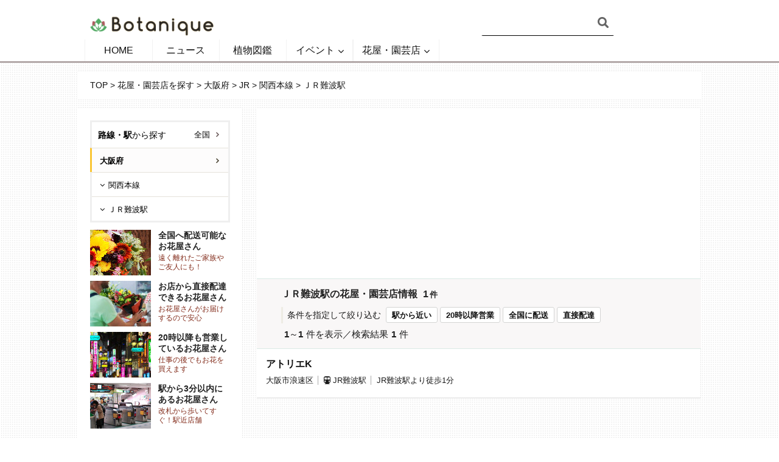

--- FILE ---
content_type: text/html; charset=UTF-8
request_url: https://botanique.jp/shop/station/pr-osaka/ek2701/e1930/193004875
body_size: 13442
content:
<!DOCTYPE html>
<!--[if IE 8]><html class="ie8"><![endif]-->
<!--[if IE 9]><html class="ie9"><![endif]-->
<!--[if gt IE 8]><!--> <html lang="ja" prefix="og: http://ogp.me/ns#"> <!--<![endif]-->

<head>

<meta http-equiv="Content-Type" content="text/html; charset=UTF-8" />
<meta name="viewport" content="user-scalable=yes, width=device-width, initial-scale=1.0, maximum-scale=1">

<!--[if lt IE 9]>
	<script src="https://botanique.jp/wp-content/themes/voice/js/html5.js"></script>
<![endif]-->

<title>ＪＲ難波駅の花屋・園芸店を探す - ボタニーク</title>
<script>var ajaxurl = 'https://botanique.jp/wp-admin/admin-ajax.php';</script>

<!-- This site is optimized with the Yoast SEO plugin v3.1.2 - https://yoast.com/wordpress/plugins/seo/ -->
<meta name="description" content="関西本線 ＪＲ難波駅で花屋・園芸店・インテリアショップを探すなら植物ポータルサイト「ボタニーク」。路線・駅・駅からの所要時間や営業時間を条件にお店を探すことができます。ＪＲ難波駅周辺にある花屋・園芸店の店舗情報・写真・地図・周辺情報を多数掲載。"/>
<meta name="robots" content="noodp"/>
<link rel="canonical" href="https://botanique.jp/shop/station/pr-osaka/ek2701/e1930/193004875" />
<meta property="og:locale" content="ja_JP" />
<meta property="og:type" content="object" />
<meta property="og:title" content="ＪＲ難波駅の花屋・園芸店を探す - ボタニーク" />
<meta property="og:description" content="関西本線 ＪＲ難波駅で花屋・園芸店・インテリアショップを探すなら植物ポータルサイト「ボタニーク」。路線・駅・駅からの所要時間や営業時間を条件にお店を探すことができます。ＪＲ難波駅周辺にある花屋・園芸店の店舗情報・写真・地図・周辺情報を多数掲載。" />
<meta property="og:url" content="https://botanique.jp/shop/station/pr-osaka/ek2701/e1930/193004875" />
<meta property="og:site_name" content="ボタニーク" />
<meta name="twitter:card" content="summary" />
<meta name="twitter:description" content="関西本線 ＪＲ難波駅で花屋・園芸店・インテリアショップを探すなら植物ポータルサイト「ボタニーク」。路線・駅・駅からの所要時間や営業時間を条件にお店を探すことができます。ＪＲ難波駅周辺にある花屋・園芸店の店舗情報・写真・地図・周辺情報を多数掲載。" />
<meta name="twitter:title" content="ＪＲ難波駅の花屋・園芸店を探す - ボタニーク" />
<meta name="twitter:site" content="@botaniquejp" />
<!-- / Yoast SEO plugin. -->

<link rel='dns-prefetch' href='//fonts.googleapis.com' />
<link rel='dns-prefetch' href='//s.w.org' />
<link rel="alternate" type="application/rss+xml" title="ボタニーク &raquo; フィード" href="https://botanique.jp/feed" />
<link rel="alternate" type="application/rss+xml" title="ボタニーク &raquo; コメントフィード" href="https://botanique.jp/comments/feed" />
<link rel="alternate" type="application/rss+xml" title="ボタニーク &raquo; 花屋・園芸店を探す フィード" href="https://botanique.jp/shop/feed/" />
		<script type="text/javascript">
			window._wpemojiSettings = {"baseUrl":"https:\/\/s.w.org\/images\/core\/emoji\/11\/72x72\/","ext":".png","svgUrl":"https:\/\/s.w.org\/images\/core\/emoji\/11\/svg\/","svgExt":".svg","source":{"concatemoji":"https:\/\/botanique.jp\/wp-includes\/js\/wp-emoji-release.min.js?ver=4.9.26"}};
			!function(e,a,t){var n,r,o,i=a.createElement("canvas"),p=i.getContext&&i.getContext("2d");function s(e,t){var a=String.fromCharCode;p.clearRect(0,0,i.width,i.height),p.fillText(a.apply(this,e),0,0);e=i.toDataURL();return p.clearRect(0,0,i.width,i.height),p.fillText(a.apply(this,t),0,0),e===i.toDataURL()}function c(e){var t=a.createElement("script");t.src=e,t.defer=t.type="text/javascript",a.getElementsByTagName("head")[0].appendChild(t)}for(o=Array("flag","emoji"),t.supports={everything:!0,everythingExceptFlag:!0},r=0;r<o.length;r++)t.supports[o[r]]=function(e){if(!p||!p.fillText)return!1;switch(p.textBaseline="top",p.font="600 32px Arial",e){case"flag":return s([55356,56826,55356,56819],[55356,56826,8203,55356,56819])?!1:!s([55356,57332,56128,56423,56128,56418,56128,56421,56128,56430,56128,56423,56128,56447],[55356,57332,8203,56128,56423,8203,56128,56418,8203,56128,56421,8203,56128,56430,8203,56128,56423,8203,56128,56447]);case"emoji":return!s([55358,56760,9792,65039],[55358,56760,8203,9792,65039])}return!1}(o[r]),t.supports.everything=t.supports.everything&&t.supports[o[r]],"flag"!==o[r]&&(t.supports.everythingExceptFlag=t.supports.everythingExceptFlag&&t.supports[o[r]]);t.supports.everythingExceptFlag=t.supports.everythingExceptFlag&&!t.supports.flag,t.DOMReady=!1,t.readyCallback=function(){t.DOMReady=!0},t.supports.everything||(n=function(){t.readyCallback()},a.addEventListener?(a.addEventListener("DOMContentLoaded",n,!1),e.addEventListener("load",n,!1)):(e.attachEvent("onload",n),a.attachEvent("onreadystatechange",function(){"complete"===a.readyState&&t.readyCallback()})),(n=t.source||{}).concatemoji?c(n.concatemoji):n.wpemoji&&n.twemoji&&(c(n.twemoji),c(n.wpemoji)))}(window,document,window._wpemojiSettings);
		</script>
		<style type="text/css">
img.wp-smiley,
img.emoji {
	display: inline !important;
	border: none !important;
	box-shadow: none !important;
	height: 1em !important;
	width: 1em !important;
	margin: 0 .07em !important;
	vertical-align: -0.1em !important;
	background: none !important;
	padding: 0 !important;
}
</style>
<link rel='stylesheet' id='mci-footnotes-css-public-css'  href='https://botanique.jp/wp-content/plugins/footnotes/class/../css/public.css?ver=4.9.26' type='text/css' media='all' />
<link rel='stylesheet' id='rtoc_style-css'  href='https://botanique.jp/wp-content/plugins/rich-table-of-content/css/rtoc_style.css?ver=4.9.26' type='text/css' media='all' />
<link rel='stylesheet' id='sb_instagram_styles-css'  href='https://botanique.jp/wp-content/plugins/instagram-feed/css/sb-instagram-2-2.min.css?ver=2.4.5' type='text/css' media='all' />
<link rel='stylesheet' id='contact-form-7-css'  href='https://botanique.jp/wp-content/plugins/contact-form-7/includes/css/styles.css?ver=5.1.1' type='text/css' media='all' />
<link rel='stylesheet' id='mks_shortcodes_simple_line_icons-css'  href='https://botanique.jp/wp-content/plugins/meks-flexible-shortcodes/css/simple-line/simple-line-icons.css?ver=1.2.8' type='text/css' media='screen' />
<link rel='stylesheet' id='mks_shortcodes_css-css'  href='https://botanique.jp/wp-content/plugins/meks-flexible-shortcodes/css/style.css?ver=1.2.8' type='text/css' media='screen' />
<link rel='stylesheet' id='wordpress-popular-posts-css-css'  href='https://botanique.jp/wp-content/plugins/wordpress-popular-posts/public/css/wpp.css?ver=4.2.2' type='text/css' media='all' />
<link rel='stylesheet' id='wp-pagenavi-css'  href='https://botanique.jp/wp-content/plugins/wp-pagenavi/pagenavi-css.css?ver=2.70' type='text/css' media='all' />
<link rel='stylesheet' id='vce_font_0-css'  href='https://fonts.googleapis.com/css?family=%3A400&#038;subset=latin&#038;ver=2.3277' type='text/css' media='screen' />
<link rel='stylesheet' id='vce_font_1-css'  href='https://fonts.googleapis.com/css?family=Noto+Sans+JP%3A400&#038;subset=latin%2Cjapanese&#038;ver=2.3277' type='text/css' media='screen' />
<link rel='stylesheet' id='vce_style-css'  href='https://botanique.jp/wp-content/themes/voice/css/min.css?ver=0.2348' type='text/css' media='screen, print' />
<style id='vce_style-inline-css' type='text/css'>
body {background-color:#ffffff;background-image:url('https://botanique.jp/wp-content/uploads/2016/03/bg.png');}body,.mks_author_widget h3,.site-description,.meta-category a,textarea {font-family: '';font-weight: ;}h1,h2,h3,h4,h5,h6,blockquote,.vce-post-link,.site-title,.site-title a,.main-box-title,.comment-reply-title,.entry-title a,.vce-single .entry-headline p,.vce-prev-next-link,.author-title,.mks_pullquote,.widget_rss ul li .rsswidget,#bbpress-forums .bbp-forum-title,#bbpress-forums .bbp-topic-permalink {font-family: 'Noto Sans JP';font-weight: 400;}.main-navigation a,.sidr a{font-family: '';font-weight: ;}.vce-single .entry-content,.vce-single .entry-headline,.vce-single .entry-footer{width: 650px;}.vce-lay-a .lay-a-content{width: 650px;max-width: 650px;}.vce-page .entry-content,.vce-page .entry-title-page {width: 600px;}.vce-sid-none .vce-single .entry-content,.vce-sid-none .vce-single .entry-headline,.vce-sid-none .vce-single .entry-footer {width: 600px;}.vce-sid-none .vce-page .entry-content,.vce-sid-none .vce-page .entry-title-page,.error404 .entry-content {width: 800px;max-width: 800px;}body, button, input, select, textarea{color: #191919;}h1,h2,h3,h4,h5,h6,.entry-title a,.prev-next-nav a,#bbpress-forums .bbp-forum-title, #bbpress-forums .bbp-topic-permalink,.woocommerce ul.products li.product .price .amount{color: #232323;}a,.entry-title a:hover,.vce-prev-next-link:hover,.vce-author-links a:hover,.required,.error404 h4,.prev-next-nav a:hover,#bbpress-forums .bbp-forum-title:hover, #bbpress-forums .bbp-topic-permalink:hover,.woocommerce ul.products li.product h3:hover,.woocommerce ul.products li.product h3:hover mark,.main-box-title a:hover{color: #517fa4;}.vce-square,.vce-main-content .mejs-controls .mejs-time-rail .mejs-time-current,button,input[type="button"],input[type="reset"],input[type="submit"],.vce-button,.pagination-wapper a,#vce-pagination .next.page-numbers,#vce-pagination .prev.page-numbers,#vce-pagination .page-numbers,#vce-pagination .page-numbers.current,.vce-link-pages a,#vce-pagination a,.vce-load-more a,.vce-slider-pagination .owl-nav > div,.vce-mega-menu-posts-wrap .owl-nav > div,.comment-reply-link:hover,.vce-featured-section a,.vce-lay-g .vce-featured-info .meta-category a,.vce-404-menu a,.vce-post.sticky .meta-image:before,#vce-pagination .page-numbers:hover,#bbpress-forums .bbp-pagination .current,#bbpress-forums .bbp-pagination a:hover,.woocommerce #respond input#submit,.woocommerce a.button,.woocommerce button.button,.woocommerce input.button,.woocommerce ul.products li.product .added_to_cart,.woocommerce #respond input#submit:hover,.woocommerce a.button:hover,.woocommerce button.button:hover,.woocommerce input.button:hover,.woocommerce ul.products li.product .added_to_cart:hover,.woocommerce #respond input#submit.alt,.woocommerce a.button.alt,.woocommerce button.button.alt,.woocommerce input.button.alt,.woocommerce #respond input#submit.alt:hover, .woocommerce a.button.alt:hover, .woocommerce button.button.alt:hover, .woocommerce input.button.alt:hover,.woocommerce span.onsale,.woocommerce .widget_price_filter .ui-slider .ui-slider-range,.woocommerce .widget_price_filter .ui-slider .ui-slider-handle,.comments-holder .navigation .page-numbers.current,.vce-lay-a .vce-read-more:hover,.vce-lay-c .vce-read-more:hover{background-color: #517fa4;}#vce-pagination .page-numbers,.comments-holder .navigation .page-numbers{background: transparent;color: #517fa4;border: 1px solid #517fa4;}.comments-holder .navigation .page-numbers:hover{background: #517fa4;border: 1px solid #517fa4;}.bbp-pagination-links a{background: transparent;color: #517fa4;border: 1px solid #517fa4 !important;}#vce-pagination .page-numbers.current,.bbp-pagination-links span.current,.comments-holder .navigation .page-numbers.current{border: 1px solid #517fa4;}.widget_categories .cat-item:before,.widget_categories .cat-item .count{background: #517fa4;}.comment-reply-link,.vce-lay-a .vce-read-more,.vce-lay-c .vce-read-more{border: 1px solid #517fa4;}.entry-meta div,.entry-meta div a,.comment-metadata a,.meta-category span,.meta-author-wrapped,.wp-caption .wp-caption-text,.widget_rss .rss-date,.sidebar cite,.site-footer cite,.sidebar .vce-post-list .entry-meta div,.sidebar .vce-post-list .entry-meta div a,.sidebar .vce-post-list .fn,.sidebar .vce-post-list .fn a,.site-footer .vce-post-list .entry-meta div,.site-footer .vce-post-list .entry-meta div a,.site-footer .vce-post-list .fn,.site-footer .vce-post-list .fn a,#bbpress-forums .bbp-topic-started-by,#bbpress-forums .bbp-topic-started-in,#bbpress-forums .bbp-forum-info .bbp-forum-content,#bbpress-forums p.bbp-topic-meta,span.bbp-admin-links a,.bbp-reply-post-date,#bbpress-forums li.bbp-header,#bbpress-forums li.bbp-footer,.woocommerce .woocommerce-result-count,.woocommerce .product_meta{color: #282828;}.main-box-title, .comment-reply-title, .main-box-head{background: #f6f6f6;color: #232323;}.main-box-title a{color: #232323;}.sidebar .widget .widget-title a{color: #232323;}.main-box,.comment-respond,.prev-next-nav{background: #ffffff;}.vce-post,ul.comment-list > li.comment,.main-box-single,.ie8 .vce-single,#disqus_thread,.vce-author-card,.vce-author-card .vce-content-outside,.mks-bredcrumbs-container,ul.comment-list > li.pingback{background: #ffffff;}.mks_tabs.horizontal .mks_tab_nav_item.active{border-bottom: 1px solid #ffffff;}.mks_tabs.horizontal .mks_tab_item,.mks_tabs.vertical .mks_tab_nav_item.active,.mks_tabs.horizontal .mks_tab_nav_item.active{background: #ffffff;}.mks_tabs.vertical .mks_tab_nav_item.active{border-right: 1px solid #ffffff;}#vce-pagination,.vce-slider-pagination .owl-controls,.vce-content-outside,.comments-holder .navigation{background: #ffffff;}.sidebar .widget-title{background: #ffffff;color: #232323;}.sidebar .widget{background: #ffffff;}.sidebar .widget,.sidebar .widget li a,.sidebar .mks_author_widget h3 a,.sidebar .mks_author_widget h3,.sidebar .vce-search-form .vce-search-input,.sidebar .vce-search-form .vce-search-input:focus{color: #000000;}.sidebar .widget li a:hover,.sidebar .widget a,.widget_nav_menu li.menu-item-has-children:hover:after,.widget_pages li.page_item_has_children:hover:after{color: #842e1d;}.sidebar .tagcloud a {border: 1px solid #842e1d;}.sidebar .mks_author_link,.sidebar .tagcloud a:hover,.sidebar .mks_themeforest_widget .more,.sidebar button,.sidebar input[type="button"],.sidebar input[type="reset"],.sidebar input[type="submit"],.sidebar .vce-button,.sidebar .bbp_widget_login .button{background-color: #842e1d;}.sidebar .mks_author_widget .mks_autor_link_wrap,.sidebar .mks_themeforest_widget .mks_read_more{background: #f3f3f3;}.sidebar #wp-calendar caption,.sidebar .recentcomments,.sidebar .post-date,.sidebar #wp-calendar tbody{color: rgba(0,0,0,0.7);}.site-footer{background: #ffffff;}.site-footer .widget-title{color: #ffffff;}.site-footer,.site-footer .widget,.site-footer .widget li a,.site-footer .mks_author_widget h3 a,.site-footer .mks_author_widget h3,.site-footer .vce-search-form .vce-search-input,.site-footer .vce-search-form .vce-search-input:focus{color: #000000;}.site-footer .widget li a:hover,.site-footer .widget a,.site-info a{color: #cf4d35;}.site-footer .tagcloud a {border: 1px solid #cf4d35;}.site-footer .mks_author_link,.site-footer .mks_themeforest_widget .more,.site-footer button,.site-footer input[type="button"],.site-footer input[type="reset"],.site-footer input[type="submit"],.site-footer .vce-button,.site-footer .tagcloud a:hover{background-color: #cf4d35;}.site-footer #wp-calendar caption,.site-footer .recentcomments,.site-footer .post-date,.site-footer #wp-calendar tbody,.site-footer .site-info{color: rgba(0,0,0,0.7);}.top-header,.top-nav-menu li .sub-menu{background: #3a3a3a;}.top-header,.top-header a{color: #ffffff;}.top-header .vce-search-form .vce-search-input,.top-header .vce-search-input:focus,.top-header .vce-search-submit{color: #ffffff;}.top-header .vce-search-form .vce-search-input::-webkit-input-placeholder { color: #ffffff;}.top-header .vce-search-form .vce-search-input:-moz-placeholder { color: #ffffff;}.top-header .vce-search-form .vce-search-input::-moz-placeholder { color: #ffffff;}.top-header .vce-search-form .vce-search-input:-ms-input-placeholder { color: #ffffff;}.header-1-wrapper{height: 65px;padding-top: 5px;}.header-2-wrapper,.header-3-wrapper{height: 65px;}.header-2-wrapper .site-branding,.header-3-wrapper .site-branding{top: 5px;left: 0px;}.site-title a, .site-title a:hover{color: #232323;}.site-description{color: #aaaaaa;}.main-header{background-color: #ffffff;}.header-bottom-wrapper{background: #ffffff;}.header-3-wrapper .nav-menu > li > a{padding: 22.5px 15px;}.header-sticky,.sidr{background: rgba(255,255,255,0.95);}.ie8 .header-sticky{background: #ffffff;}.main-navigation a,.nav-menu .vce-mega-menu > .sub-menu > li > a,.sidr li a,.vce-menu-parent{color: #4a4a4a;}.nav-menu > li:hover > a,.nav-menu > .current_page_item > a,.nav-menu > .current-menu-item > a,.nav-menu > .current-menu-ancestor > a,.main-navigation a.vce-item-selected,.main-navigation ul ul li:hover > a,.nav-menu ul .current-menu-item a,.nav-menu ul .current_page_item a,.vce-menu-parent:hover,.sidr li a:hover,.main-navigation li.current-menu-item.fa:before{color: #cf4d35;}.nav-menu > li:hover > a,.nav-menu > .current_page_item > a,.nav-menu > .current-menu-item > a,.nav-menu > .current-menu-ancestor > a,.main-navigation a.vce-item-selected,.main-navigation ul ul,.header-sticky .nav-menu > .current_page_item:hover > a,.header-sticky .nav-menu > .current-menu-item:hover > a,.header-sticky .nav-menu > .current-menu-ancestor:hover > a,.header-sticky .main-navigation a.vce-item-selected:hover{background-color: #ffffff;}.search-header-wrap ul{border-top: 2px solid #cf4d35;}.vce-border-top .main-box-title{border-top: 2px solid #517fa4;}.tagcloud a:hover,.sidebar .widget .mks_author_link,.sidebar .widget.mks_themeforest_widget .more,.site-footer .widget .mks_author_link,.site-footer .widget.mks_themeforest_widget .more,.vce-lay-g .entry-meta div,.vce-lay-g .fn,.vce-lay-g .fn a{color: #FFF;}.vce-featured-header .vce-featured-header-background{opacity: 0.5}.vce-featured-grid .vce-featured-header-background,.vce-post-big .vce-post-img:after,.vce-post-slider .vce-post-img:after{opacity: 0.5}.vce-featured-grid .owl-item:hover .vce-grid-text .vce-featured-header-background,.vce-post-big li:hover .vce-post-img:after,.vce-post-slider li:hover .vce-post-img:after {opacity: 0.8}#back-top {background: #323232}.meta-image:hover a img,.vce-lay-h .img-wrap:hover .meta-image > img,.img-wrp:hover img,.vce-gallery-big:hover img,.vce-gallery .gallery-item:hover img,.vce_posts_widget .vce-post-big li:hover img,.vce-featured-grid .owl-item:hover img,.vce-post-img:hover img,.mega-menu-img:hover img{-webkit-transform: scale(1.1);-moz-transform: scale(1.1);-o-transform: scale(1.1);-ms-transform: scale(1.1);transform: scale(1.1);}
</style>
<link rel='stylesheet' id='css_swiper-css'  href='https://botanique.jp/wp-content/themes/voice/css/swiper.min.css?ver=2.3277' type='text/css' media='screen' />
<link rel='stylesheet' id='meks-ads-widget-css'  href='https://botanique.jp/wp-content/plugins/meks-easy-ads-widget/css/style.css?ver=1.2' type='text/css' media='all' />
<link rel='stylesheet' id='meks-flickr-widget-css'  href='https://botanique.jp/wp-content/plugins/meks-simple-flickr-widget/css/style.css?ver=1.1.2' type='text/css' media='all' />
<link rel='stylesheet' id='meks-author-widget-css'  href='https://botanique.jp/wp-content/plugins/meks-smart-author-widget/css/style.css?ver=1.1.1' type='text/css' media='all' />
<link rel='stylesheet' id='meks-social-widget-css'  href='https://botanique.jp/wp-content/plugins/meks-smart-social-widget/css/style.css?ver=1.3.5' type='text/css' media='all' />
<link rel='stylesheet' id='meks-themeforest-widget-css'  href='https://botanique.jp/wp-content/plugins/meks-themeforest-smart-widget/css/style.css?ver=1.3' type='text/css' media='all' />
<!-- This site uses the Google Analytics by Yoast plugin v5.4.6 - Universal enabled - https://yoast.com/wordpress/plugins/google-analytics/ -->
<script type="text/javascript">
	(function(i,s,o,g,r,a,m){i['GoogleAnalyticsObject']=r;i[r]=i[r]||function(){
		(i[r].q=i[r].q||[]).push(arguments)},i[r].l=1*new Date();a=s.createElement(o),
		m=s.getElementsByTagName(o)[0];a.async=1;a.src=g;m.parentNode.insertBefore(a,m)
	})(window,document,'script','//www.google-analytics.com/analytics.js','__gaTracker');

	__gaTracker('create', 'UA-76179030-1', 'auto');
	__gaTracker('set', 'forceSSL', true);
	__gaTracker('require', 'displayfeatures');
	__gaTracker('send','pageview');

</script>
<!-- / Google Analytics by Yoast -->
<!--n2css--><script type='text/javascript' src='https://botanique.jp/wp-includes/js/jquery/jquery.js?ver=1.12.4'></script>
<script type='text/javascript' src='https://botanique.jp/wp-includes/js/jquery/jquery-migrate.min.js?ver=1.4.1'></script>
<script type='text/javascript' src='https://botanique.jp/wp-content/plugins/footnotes/class/../js/jquery.tools.min.js?ver=4.9.26'></script>
<script type='text/javascript' src='https://botanique.jp/wp-content/plugins/meks-flexible-shortcodes/js/main.js?ver=1.2.8'></script>
<script type='text/javascript'>
/* <![CDATA[ */
var wpp_params = {"sampling_active":"0","sampling_rate":"100","ajax_url":"https:\/\/botanique.jp\/wp-json\/wordpress-popular-posts\/v1\/popular-posts\/","ID":"","token":"332942f5b4","debug":""};
/* ]]> */
</script>
<script type='text/javascript' src='https://botanique.jp/wp-content/plugins/wordpress-popular-posts/public/js/wpp-4.2.0.min.js?ver=4.2.2'></script>
<link rel='https://api.w.org/' href='https://botanique.jp/wp-json/' />
<link rel="EditURI" type="application/rsd+xml" title="RSD" href="https://botanique.jp/xmlrpc.php?rsd" />
<link rel="wlwmanifest" type="application/wlwmanifest+xml" href="https://botanique.jp/wp-includes/wlwmanifest.xml" /> 
<meta name="generator" content="WordPress 4.9.26" />
<style type='text/css'>
</style>
<style>
	#wpadminbar {
		background: dimgray;
	}
	#adminmenu, #adminmenuback, #adminmenuwrap {
    background: #696969;
	}
	#adminmenu .wp-has-current-submenu .wp-submenu, #adminmenu .wp-submenu {
		background: #444;
	}
</style>
		<style type="text/css">.recentcomments a{display:inline !important;padding:0 !important;margin:0 !important;}</style>
			<style type="text/css">
		/*<!--  -->*/
		.rtoc-mokuji-content{
			background-color: #ffffff;
		}
		.rtoc-mokuji-content.frame1{
			border: 1px solid #3f9cff;
		}
		.rtoc-mokuji-content #rtoc-mokuji-title{
			color:#3f9cff;
		}
		.rtoc-mokuji-content .rtoc-mokuji li > a{
			color: #555555;
		}
		.rtoc-mokuji-content .mokuji_ul.level-1 > .rtoc-item::before{
			background-color:#3f9cff!important;
		}
		.rtoc-mokuji-content .mokuji_ul.level-2 > .rtoc-item::before{
			background-color:#3f9cff!important;
		}
		.rtoc-mokuji-content.frame2::before,.rtoc-mokuji-content.frame3,.rtoc-mokuji-content.frame4,.rtoc-mokuji-content.frame5{
			border-color:#3f9cff;
		}
		.rtoc-mokuji-content.frame5::before,.rtoc-mokuji-content.frame5::after{
			background-color:#3f9cff;
		}
		.cls-1,.cls-2{
    		stroke:#3f9cff;
    	}
    	.rtoc-mokuji-content .decimal_ol.level-2 > .rtoc-item::before,.rtoc-mokuji-content .mokuji_ol > .rtoc-item::before{
    		color: #3f9cff;
    	}
    	.rtoc-mokuji-content .decimal_ol > .rtoc-item::after{
    		background-color: #3f9cff;
    	}
    	.rtoc-mokuji-content .decimal_ol > .rtoc-item::before{
    		color: #3f9cff;
    	}

    	/*６*/
    	#rtoc-mokuji-wrapper.addon6 #rtoc-mokuji-title span .cls-1,#rtoc-mokuji-wrapper.addon6 #rtoc-mokuji-title span .cls-2{
    		stroke: #3f9cff!important;
    	}
    	#rtoc-mokuji-wrapper.addon6 .rtoc-mokuji.level-1 > .rtoc-item{
    		border-color: #3f9cff;
    	}
    	#rtoc-mokuji-wrapper.addon6 .rtoc-mokuji.level-1 .rtoc-mokuji.level-2{
    		border-color: #3f9cff    	}
    	/*7*/
    	#rtoc-mokuji-wrapper.addon7 .rtoc-mokuji.level-1 .rtoc-chapter .rtoc-chapter-text{
    		color: #3f9cff;
    	}
    	#rtoc-mokuji-wrapper.addon7 .rtoc-mokuji.level-1 > .rtoc-item::before{
    		background-color: #3f9cff!important;
    	}
    	#rtoc-mokuji-wrapper.addon7 .rtoc-mokuji.level-1 > .rtoc-item .rtoc-mokuji.level-2{
    		border-color: #3f9cff;
    	}
    	#rtoc_return a::before{
    		background-image: url(https://botanique.jp/wp-content/plugins/rich-table-of-content/include/../img/rtoc_return.png);
    	}

    	#rtoc_return a{
    		background-color: #3f9cff!important;
    	}

	</style>
	<link rel="shortcut icon" href="https://botanique.jp/wp-content/uploads/2018/07/icon_botanique.png" type="image/x-icon" />		<style type="text/css" media="screen">
            .footnote_plugin_tooltip_text {
    top: 1.2em !important;
}.footnote_tooltip { display: none; padding: 12px; font-size: 13px; color: #3127f4; background-color: #fffcf7; border-width: 1px; border-style: solid; border-color: #bababa; border-radius: 2px; -webkit-box-shadow: 2px 2px 11px #bcbcbc; -moz-box-shadow: 2px 2px 11px #bcbcbc; box-shadow: 2px 2px 11px #bcbcbc;}        </style>
		<link href="https://botanique.jp/wp-content/themes/voice/style.css?ver=0.2904" rel="stylesheet" type="text/css">
</head>

<body class="archive post-type-archive post-type-archive-shop chrome vce-sid-left">
<div id="fb-root"></div>
<script>
(function(d, s, id) {
  var js, fjs = d.getElementsByTagName(s)[0];
  if (d.getElementById(id)) return;
  js = d.createElement(s); js.id = id;
  js.src = "//connect.facebook.net/ja_JP/sdk.js#xfbml=1&version=v2.9";
  fjs.parentNode.insertBefore(js, fjs);
}(document, 'script', 'facebook-jssdk'));

</script>
<div id="vce-main">

    <header id="header" class="main-header">
    

<div class="container header-2-wrapper header-main-area">	
	<div class="vce-res-nav">
	<a class="vce-responsive-nav" href="#sidr-main"><i class="fa fa-bars"></i></a>
</div>
<div class="site-branding">
		
	
	<span class="site-title">
		<a href="https://botanique.jp/" title="ボタニーク" class="has-logo"><img src="https://botanique.jp/wp-content/uploads/2016/04/botanique-logo.png" alt="ボタニーク" /></a>
	</span>

	

</div>
	<div class="vce-header-ads">
		
<div class="headerSearch"><form class="search-header-form" action="https://botanique.jp/" method="get"><input class="header-search-input" name="s" size="20" width="50%" type="text" value="" placeholder="" />
<input type="hidden" name="post_type" value="shop">
<input type="submit" value="" class="headerSearchBtn"></form></div>


	</div>
</div>

<div class="header-bottom-wrapper header-left-nav">
	<div class="container">
		<nav id="site-navigation" class="main-navigation" role="navigation">
	<ul id="vce_main_navigation_menu" class="nav-menu"><li id="menu-item-2731" class="menu-item menu-item-type-post_type menu-item-object-page menu-item-home menu-item-2731"><a href="https://botanique.jp/">HOME</a><li id="menu-item-439" class="menu-item menu-item-type-taxonomy menu-item-object-category menu-item-439 vce-cat-4"><a href="https://botanique.jp/news">ニュース</a><li id="menu-item-4432" class="menu-item menu-item-type-custom menu-item-object-custom menu-item-4432"><a href="https://botanique.jp/cultivation/">植物図鑑</a><li id="menu-item-5134" class="menu-item menu-item-type-custom menu-item-object-custom menu-item-has-children menu-item-5134"><a href="https://botanique.jp/event-calendar/event">イベント</a>
<ul class="sub-menu">
	<li id="menu-item-5135" class="menu-item menu-item-type-custom menu-item-object-custom menu-item-5135"><a href="https://botanique.jp/event-calendar/event">イベントリスト</a>	<li id="menu-item-5000705484" class="menu-item menu-item-type-custom menu-item-object-custom menu-item-5000705484"><a href="https://botanique.jp/event-calendar">カレンダー</a>	<li id="menu-item-5046" class="menu-item menu-item-type-custom menu-item-object-custom menu-item-5046"><a href="https://botanique.jp/event-place">会場リスト</a></ul>
<li id="menu-item-5000215622" class="menu-item menu-item-type-custom menu-item-object-custom menu-item-has-children menu-item-5000215622"><a href="https://botanique.jp/shop/">花屋・園芸店</a>
<ul class="sub-menu">
	<li id="menu-item-5000705036" class="menu-item menu-item-type-post_type menu-item-object-page menu-item-5000705036"><a href="https://botanique.jp/shop-area">エリアから探す</a>	<li id="menu-item-5000705043" class="menu-item menu-item-type-post_type menu-item-object-page menu-item-5000705043"><a href="https://botanique.jp/shop-station">路線・駅から探す</a></ul>
</ul></nav>	</div>
</div> 
</header>

<div id="main-wrapper">

<div>
	<div id="mks-breadcrumbs" class="container mks-bredcrumbs-container">
		<p id="breadcrumbs">
			<span xmlns:v="http://rdf.data-vocabulary.org/#">
				<span typeof="v:Breadcrumb">
					<a href="https://botanique.jp" rel="v:url" property="v:title">TOP</a> &gt; 
					<span rel="v:child" typeof="v:Breadcrumb"><a href="https://botanique.jp/shop" rel="v:url" property="v:title">花屋・園芸店を探す</a> &gt; <span rel="v:child" typeof="v:Breadcrumb"><a href="https://botanique.jp/shop/pr-osaka" rel="v:url" property="v:title">大阪府</a> &gt; <span rel="v:child" typeof="v:Breadcrumb"><a href="https://botanique.jp/shop/pr-osaka/ek2701" rel="v:url" property="v:title">JR</a> &gt; <span rel="v:child" typeof="v:Breadcrumb"><a href="https://botanique.jp/shop/pr-osaka/ek2701/e1930" rel="v:url" property="v:title">関西本線</a> &gt; <span class="breadcrumb_last">ＪＲ難波駅</span></span></span></span></span>
				</span>
			</span>
		</p>
	</div>
		</div>
	</div>
</div>
<div id="content" class="container site-content">

	<aside id="sidebar" class="sidebar left">
		<div id="text-14" class="widget widget_text">			<div class="textwidget"><div class="sidebar_condition" style="border: 3px solid #EFEFEF;margin-bottom: 12px;"><div  class="sidebar_heading search-tooltip"><div class="content_tooltip size-medium" style="display: none;"><div class="areaSelectBox"><div class="areaSelectBoxInner"><ul class="areaSelectList"><li>北海道・東北</li><li><a href="/shop/station/pr-hokkaido">北海道</a></li><li><a href="/shop/station/pr-aomori">青森</a></li><li><a href="/shop/station/pr-akita">秋田</a></li><li><a href="/shop/station/pr-yamagata">山形</a></li><li><a href="/shop/station/pr-iwate">岩手</a></li><li><a href="/shop/station/pr-miyagi">宮城</a></li><li><a href="/shop/station/pr-fukushima">福島</a></li></ul><ul class="areaSelectList"><li>関東</li><li><a href="/shop/station/pr-tokyo">東京</a></li><li><a href="/shop/station/pr-kanagawa">神奈川</a></li><li><a href="/shop/station/pr-saitama">埼玉</a></li><li><a href="/shop/station/pr-chiba">千葉</a></li><li><a href="/shop/station/pr-tochigi">栃木</a></li><li><a href="/shop/station/pr-ibaraki">茨城</a></li><li><a href="/shop/station/pr-gunma">群馬</a></li></ul><ul class="areaSelectList"><li>北陸・甲信越</li><li><a href="/shop/station/pr-niigata">新潟</a></li><li><a href="/shop/station/pr-yamanashi">山梨</a></li><li><a href="/shop/station/pr-nagano">長野</a></li><li><a href="/shop/station/pr-ishikawa">石川</a></li><li><a href="/shop/station/pr-toyama">富山</a></li><li><a href="/shop/station/pr-fukui">福井</a></li></ul><ul class="areaSelectList"><li>中部</li><li><a href="/shop/station/pr-aichi">愛知</a></li><li><a href="/shop/station/pr-gifu">岐阜</a></li><li><a href="/shop/station/pr-shizuoka">静岡</a></li><li><a href="/shop/station/pr-mie">三重</a></li></ul><ul class="areaSelectList"><li>関西</li><li><a href="/shop/station/pr-osaka">大阪</a></li><li><a href="/shop/station/pr-hyogo">兵庫</a></li><li><a href="/shop/station/pr-kyoto">京都</a></li><li><a href="/shop/station/pr-shiga">滋賀</a></li><li><a href="/shop/station/pr-nara">奈良</a></li><li><a href="/shop/station/pr-wakayama">和歌山</a></li></ul><ul class="areaSelectList"><li>中国</li><li><a href="/shop/station/pr-okayama">岡山</a></li><li><a href="/shop/station/pr-hiroshima">広島</a></li><li><a href="/shop/station/pr-tottori">鳥取</a></li><li><a href="/shop/station/pr-shimane">島根</a></li><li><a href="/shop/station/pr-yamaguchi">山口</a></li></ul><ul class="areaSelectList"><li>四国</li><li><a href="/shop/station/pr-kagawa">香川</a></li><li><a href="/shop/station/pr-tokushima">徳島</a></li><li><a href="/shop/station/pr-ehime">愛媛</a></li><li><a href="/shop/station/pr-kochi">高知</a></li></ul><ul class="areaSelectList"><li>九州・沖縄</li><li><a href="/shop/station/pr-fukuoka">福岡</a></li><li><a href="/shop/station/pr-saga">佐賀</a></li><li><a href="/shop/station/pr-nagasaki">長崎</a></li><li><a href="/shop/station/pr-kumamoto">熊本</a></li><li><a href="/shop/station/pr-oita">大分</a></li><li><a href="/shop/station/pr-miyazaki">宮崎</a></li><li><a href="/shop/station/pr-kagoshima">鹿児島</a></li><li><a href="/shop/station/pr-okinawa">沖縄</a></li></ul></div></div></div><span><strong>路線・駅</strong>から探す</span><span class="search_link_right">全国</span></div><ul class="selectList"><li class="sidebar_list_select collapse sidebar_heading search-tooltip"><div class="content_tooltip size-long" style="display: none;"><div class="areaSelectBox list-column"><nav class="head_sub_nav"><ul class="tab"><li class="head_sub_nav_list selected">JR</li><li class="head_sub_nav_list ">地下鉄</li><li class="head_sub_nav_list ">私鉄</li></ul></nav><div class="tab_content"><div class="areaSelectBoxInner"><ul><li><a href="/shop/pr-osaka/ek01/e1800" >東海道本線</a></li><li><a href="/shop/pr-osaka/ek01/e1930" >関西本線</a></li><li><a href="/shop/pr-osaka/ek01/e1790" >大阪環状線</a></li><li><a href="/shop/pr-osaka/ek01/e1880" >桜島線</a></li><li><a href="/shop/pr-osaka/ek01/e2000" >福知山線</a></li><li><a href="/shop/pr-osaka/ek01/e1870" >片町線</a></li><li><a href="/shop/pr-osaka/ek01/e2150" >おおさか東線</a></li><li><a href="/shop/pr-osaka/ek01/e1950" >阪和線</a></li></ul><ul><li><a href="/shop/pr-osaka/ek01/e1960" >関西空港線</a></li><li><a href="/shop/pr-osaka/ek01/e2070" >ＪＲ東西線</a></li><li><a href="/shop/pr-osaka/ek01/e3420" >東海道・山陽新幹線</a></li></ul></div><div style="display : none;" class="areaSelectBoxInner"><ul><li><a href="/shop/pr-osaka/ek02/e1040" >大阪市 御堂筋線</a></li><li><a href="/shop/pr-osaka/ek02/e1070" >大阪市 谷町線</a></li><li><a href="/shop/pr-osaka/ek02/e1080" >大阪市 四つ橋線</a></li><li><a href="/shop/pr-osaka/ek02/e1100" >大阪市 中央線</a></li><li><a href="/shop/pr-osaka/ek02/e1130" >大阪市 千日前線</a></li><li><a href="/shop/pr-osaka/ek02/e1110" >大阪市 堺筋線</a></li><li><a href="/shop/pr-osaka/ek02/e1090" >大阪市 南港ポートタウン線</a></li><li><a href="/shop/pr-osaka/ek02/e1120" >大阪市 長堀鶴見緑地線</a></li></ul><ul><li><a href="/shop/pr-osaka/ek02/e2110" >大阪市 今里筋線</a></li></ul></div><div style="display : none;" class="areaSelectBoxInner"><ul><li><a href="/shop/pr-osaka/ek03/e1520" >近鉄 大阪線</a></li><li><a href="/shop/pr-osaka/ek03/e3430" >近鉄 難波・奈良線</a></li><li><a href="/shop/pr-osaka/ek03/e1550" >近鉄 信貴線</a></li><li><a href="/shop/pr-osaka/ek03/e1560" >近鉄 南大阪線</a></li><li><a href="/shop/pr-osaka/ek03/e1570" >近鉄 長野線</a></li><li><a href="/shop/pr-osaka/ek03/e1580" >近鉄 道明寺線</a></li><li><a href="/shop/pr-osaka/ek03/e1490" >近鉄 けいはんな線</a></li><li><a href="/shop/pr-osaka/ek03/e3440" >近鉄 西信貴ケーブル線</a></li></ul><ul><li><a href="/shop/pr-osaka/ek03/e3450" >京阪電気鉄道 京阪線</a></li><li><a href="/shop/pr-osaka/ek03/e2180" >京阪電気鉄道 中之島線</a></li><li><a href="/shop/pr-osaka/ek03/e1310" >京阪電気鉄道 交野線</a></li><li><a href="/shop/pr-osaka/ek03/e1210" >阪急電鉄 京都線</a></li><li><a href="/shop/pr-osaka/ek03/e1200" >阪急電鉄 千里線</a></li><li><a href="/shop/pr-osaka/ek03/e1140" >阪急電鉄 神戸線</a></li><li><a href="/shop/pr-osaka/ek03/e1170" >阪急電鉄 宝塚線</a></li><li><a href="/shop/pr-osaka/ek03/e1190" >阪急電鉄 箕面線</a></li></ul><ul><li><a href="/shop/pr-osaka/ek03/e1240" >阪神電鉄本線</a></li><li><a href="/shop/pr-osaka/ek03/e1250" >阪神なんば線</a></li><li><a href="/shop/pr-osaka/ek03/e1230" >能勢電鉄</a></li><li><a href="/shop/pr-osaka/ek03/e1350" >南海電鉄 南海本線</a></li><li><a href="/shop/pr-osaka/ek03/e1390" >南海電鉄 高師浜線</a></li><li><a href="/shop/pr-osaka/ek03/e1400" >南海電鉄 多奈川線</a></li><li><a href="/shop/pr-osaka/ek03/e1430" >南海電鉄 高野線</a></li><li><a href="/shop/pr-osaka/ek03/e1370" >阪堺電気軌道阪堺線</a></li></ul><ul><li><a href="/shop/pr-osaka/ek03/e1360" >阪堺電気軌道上町線</a></li><li><a href="/shop/pr-osaka/ek03/e1380" >南海電鉄 関西空港線</a></li><li><a href="/shop/pr-osaka/ek03/e1060" >大阪高速鉄道</a></li><li><a href="/shop/pr-osaka/ek03/e1050" >北大阪急行南北線</a></li><li><a href="/shop/pr-osaka/ek03/e1460" >泉北高速鉄道</a></li><li><a href="/shop/pr-osaka/ek03/e1470" >水間鉄道水間線</a></li><li><a href="/shop/pr-osaka/ek03/e3460" >南海電鉄 汐見橋線</a></li><li><a href="/shop/pr-osaka/ek03/e2090" >大阪高速鉄道彩都線</a></li></ul></div></div></div></div><div><a href="/shop/station/pr-osaka">大阪府</a></div></li><li class="sidebar_list_crt_sec"><i class="fa fa-angle-down"></i><a class="icn-left6" href="https://botanique.jp/shop/pr-osaka/ek2701/e1930">関西本線</a></li><li class="sidebar_list_crt_thr"><i class="fa fa-angle-down"></i><a class="icn-left6" href="https://botanique.jp/shop/pr-osaka/ek2701/e1930/193004875">ＪＲ難波駅</a></li></ul></div>

<a href="/shop/ira0001"><div class="clear" style=" margin-bottom: 5px;">
<img style="float: left;" src=/img/floral-100-75.jpg>
<div style=" padding-left: 12px;
    width: 130px;
    float: left;">
<h4 style="margin-bottom:3px;font-size: 14px;
    line-height: 18px;">全国へ配送可能なお花屋さん</h4>
<p style="font-size:12px;line-height:15px;">遠く離れたご家族やご友人にも！</p>
</div>
</div></a>
<a href="/shop/ira0002"><div class="clear" style=" margin-bottom: 5px;">
<img style="float: left;" src=/img/delivery-floral-100-75.jpg>
<div style=" padding-left: 12px;
    width: 130px;
    float: left;">
<h4 style="margin-bottom:3px;font-size: 14px;
    line-height: 18px;">お店から直接配達できるお花屋さん</h4>
<p style="font-size:12px;line-height:15px;">お花屋さんがお届けするので安心</p>
</div>
</div></a>
<a href="/shop/ira0013"><div class="clear" style=" margin-bottom: 5px;">
<img style="float: left;" src=/img/night-100-75.jpg>
<div style=" padding-left: 12px;
    width: 130px;
    float: left;">
<h4 style="margin-bottom:3px;font-size: 14px;
    line-height: 18px;">20時以降も営業しているお花屋さん</h4>
<p style="font-size:12px;line-height:15px;">仕事の後でもお花を買えます</p>
</div>
</div></a>
<a href="/shop/ira0030"><div class="clear">
<img style="float: left;" src=/img/station-100-75.jpg>
<div style=" padding-left: 12px;
    width: 130px;
    float: left;">
<h4 style="margin-bottom:3px;font-size: 14px;
    line-height: 18px;">駅から3分以内にあるお花屋さん</h4>
<p style="font-size:12px;line-height:15px;">改札から歩いてすぐ！駅近店舗</p>
</div>
</div></a></div>
		</div><div id="text-11" class="widget widget_text">			<div class="textwidget"><script async src="//pagead2.googlesyndication.com/pagead/js/adsbygoogle.js"></script>
<ins class="adsbygoogle"
     style="display:block"
     data-ad-client="ca-pub-6075346510515221"
     data-ad-slot="2633137285"
     data-ad-format="auto"></ins>
<script>
(adsbygoogle = window.adsbygoogle || []).push({});
</script></div>
		</div><div id="text-19" class="widget widget_text"><h4 class="widget-title">植物イベントに参加する</h4>			<div class="textwidget">

</div>
		</div><div id="text-12" class="widget widget_text">			<div class="textwidget">
<div id="sb_instagram" class="sbi sbi_col_1  sbi_width_resp" style="padding-bottom: 8px;width: 100%;" data-feedid="sbi_17841403355201398#1" data-res="auto" data-cols="1" data-num="1" data-shortcode-atts="{}" >
	
    <div id="sbi_images" style="padding: 4px;">
		<div class="sbi_item sbi_type_carousel sbi_new sbi_transition" id="sbi_17899943417519006" data-date="1643173125">
    <div class="sbi_photo_wrap">
        <a class="sbi_photo" href="https://www.instagram.com/p/CZLkQKfrEKD/" target="_blank" rel="noopener nofollow" data-full-res="https://scontent-nrt1-1.cdninstagram.com/v/t51.29350-15/272679879_472077247696835_4818127254551892098_n.jpg?_nc_cat=102&#038;ccb=1-7&#038;_nc_sid=8ae9d6&#038;_nc_ohc=iqydWWEjxKYAX9U2MU_&#038;_nc_ht=scontent-nrt1-1.cdninstagram.com&#038;edm=ANo9K5cEAAAA&#038;oh=00_AfAKGdnAi9U9NPyXQTuRXVRBs_XXAi8-HubGdKE_IQygDg&#038;oe=6472D1B4" data-img-src-set="{&quot;d&quot;:&quot;https:\/\/scontent-nrt1-1.cdninstagram.com\/v\/t51.29350-15\/272679879_472077247696835_4818127254551892098_n.jpg?_nc_cat=102&amp;ccb=1-7&amp;_nc_sid=8ae9d6&amp;_nc_ohc=iqydWWEjxKYAX9U2MU_&amp;_nc_ht=scontent-nrt1-1.cdninstagram.com&amp;edm=ANo9K5cEAAAA&amp;oh=00_AfAKGdnAi9U9NPyXQTuRXVRBs_XXAi8-HubGdKE_IQygDg&amp;oe=6472D1B4&quot;,&quot;150&quot;:&quot;https:\/\/www.instagram.com\/p\/CZLkQKfrEKD\/media\/?size=t&quot;,&quot;320&quot;:&quot;https:\/\/www.instagram.com\/p\/CZLkQKfrEKD\/media\/?size=m&quot;,&quot;640&quot;:&quot;https:\/\/www.instagram.com\/p\/CZLkQKfrEKD\/media\/?size=l&quot;}">
            <span class="sbi-screenreader">ロウバイが咲いていました🌼
#蝋梅 #</span>
            <svg class="svg-inline--fa fa-clone fa-w-16 sbi_lightbox_carousel_icon" aria-hidden="true" aria-label="Clone" data-fa-proƒcessed="" data-prefix="far" data-icon="clone" role="img" xmlns="http://www.w3.org/2000/svg" viewBox="0 0 512 512">
	                <path fill="currentColor" d="M464 0H144c-26.51 0-48 21.49-48 48v48H48c-26.51 0-48 21.49-48 48v320c0 26.51 21.49 48 48 48h320c26.51 0 48-21.49 48-48v-48h48c26.51 0 48-21.49 48-48V48c0-26.51-21.49-48-48-48zM362 464H54a6 6 0 0 1-6-6V150a6 6 0 0 1 6-6h42v224c0 26.51 21.49 48 48 48h224v42a6 6 0 0 1-6 6zm96-96H150a6 6 0 0 1-6-6V54a6 6 0 0 1 6-6h308a6 6 0 0 1 6 6v308a6 6 0 0 1-6 6z"></path>
	            </svg>	                    <img src="https://botanique.jp/wp-content/plugins/instagram-feed/img/placeholder.png" alt="ロウバイが咲いていました🌼
#蝋梅 #ロウバイ">
        </a>
    </div>
</div>    </div>

	<div id="sbi_load">

	
	    <span class="sbi_follow_btn">
        <a href="https://www.instagram.com/botaniquejp/"  target="_blank" rel="noopener nofollow"><svg class="svg-inline--fa fa-instagram fa-w-14" aria-hidden="true" data-fa-processed="" aria-label="Instagram" data-prefix="fab" data-icon="instagram" role="img" viewBox="0 0 448 512">
	                <path fill="currentColor" d="M224.1 141c-63.6 0-114.9 51.3-114.9 114.9s51.3 114.9 114.9 114.9S339 319.5 339 255.9 287.7 141 224.1 141zm0 189.6c-41.1 0-74.7-33.5-74.7-74.7s33.5-74.7 74.7-74.7 74.7 33.5 74.7 74.7-33.6 74.7-74.7 74.7zm146.4-194.3c0 14.9-12 26.8-26.8 26.8-14.9 0-26.8-12-26.8-26.8s12-26.8 26.8-26.8 26.8 12 26.8 26.8zm76.1 27.2c-1.7-35.9-9.9-67.7-36.2-93.9-26.2-26.2-58-34.4-93.9-36.2-37-2.1-147.9-2.1-184.9 0-35.8 1.7-67.6 9.9-93.9 36.1s-34.4 58-36.2 93.9c-2.1 37-2.1 147.9 0 184.9 1.7 35.9 9.9 67.7 36.2 93.9s58 34.4 93.9 36.2c37 2.1 147.9 2.1 184.9 0 35.9-1.7 67.7-9.9 93.9-36.2 26.2-26.2 34.4-58 36.2-93.9 2.1-37 2.1-147.8 0-184.8zM398.8 388c-7.8 19.6-22.9 34.7-42.6 42.6-29.5 11.7-99.5 9-132.1 9s-102.7 2.6-132.1-9c-19.6-7.8-34.7-22.9-42.6-42.6-11.7-29.5-9-99.5-9-132.1s-2.6-102.7 9-132.1c7.8-19.6 22.9-34.7 42.6-42.6 29.5-11.7 99.5-9 132.1-9s102.7-2.6 132.1 9c19.6 7.8 34.7 22.9 42.6 42.6 11.7 29.5 9 99.5 9 132.1s2.7 102.7-9 132.1z"></path>
	            </svg>Follow on Instagram</a>
    </span>
	
</div>
	    <span class="sbi_resized_image_data" data-feed-id="sbi_17841403355201398#1" data-resized="{&quot;17899943417519006&quot;:{&quot;id&quot;:&quot;272679879_472077247696835_4818127254551892098_n&quot;,&quot;ratio&quot;:&quot;1.13&quot;,&quot;sizes&quot;:{&quot;full&quot;:640,&quot;low&quot;:320}}}">
	</span>
	</div>

<script type="text/javascript">var sb_instagram_js_options = {"font_method":"svg","placeholder":"https:\/\/botanique.jp\/wp-content\/plugins\/instagram-feed\/img\/placeholder.png","resized_url":"https:\/\/botanique.jp\/wp-content\/uploads\/sb-instagram-feed-images\/"};</script><script type='text/javascript' src='https://botanique.jp/wp-content/plugins/instagram-feed/js/sb-instagram.min.js?ver=2.4.5'></script></div>
		</div><div id="text-13" class="widget widget_text">			<div class="textwidget"><div class="fb-page" 
  data-href="https://www.facebook.com/BOTANIQUE-1799511320368989/"
  data-width="380" 
  data-hide-cover="false"
  data-show-facepile="false" 
  data-show-posts="false"></div></div>
		</div>	</aside>

	<div id="primary" class="vce-main-content " style="float: right;">
		<div class="main-box">

<script async="" src="//pagead2.googlesyndication.com/pagead/js/adsbygoogle.js"></script>
<ins class="adsbygoogle" style="display:inline-block;min-width:320px;width:100%;height:100px" data-ad-client="ca-pub-6075346510515221" data-ad-slot="2423680887" data-ad-format="auto"></ins>
<script>
(adsbygoogle = window.adsbygoogle || []).push({});
</script>

	<div class="container category-archive-header inner is-tax clearfix">
		<div class="category-archive-desc">
			<h2><strong style="padding-right: 5px;">ＪＲ難波駅の花屋・園芸店情報</strong> <span style="padding-right: 2px;">1</span><span style="font-size:80%">件</span></h2>
			<div class="list-condition-suggest">
				<span>条件を指定して絞り込む</span>
				<a href="/shop/station/pr-osaka/ek2701/e1930/193004875/ira0030">駅から近い</a><a href = "/shop/station/pr-osaka/ek2701/e1930/193004875/ira0013">20時以降営業</a><a href = "/shop/station/pr-osaka/ek2701/e1930/193004875/ira0001">全国に配送</a><a href = "/shop/station/pr-osaka/ek2701/e1930/193004875/ira0002">直接配達</a></div>
<p class="page-count-cap"><span class="range_num"><strong>1</strong>～<strong>1</strong></span>件を表示<span>／</span><span>検索結果</span><strong class="total_num">1</strong><span>件</span></p>		</div> 
	</div>

	<div class="main-box-inside">
<div class="vce-loop-wrap" >				  <article class="article-shop afc"><div>
	<header class="entry-header ">
		<h2 class=" shop-title" style="margin-bottom: 8px;">
		<a href="https://botanique.jp/shop/shp00251058">アトリエK</a>		</h2>
			 <div class="shop-meta">
		<span>大阪市浪速区</span>
			<i class="fa fa-subway " aria-hidden="true"></i><span class="icn-left">JR難波駅</span>
			JR難波駅より徒歩1分  
	 </div>
			
			
			
	</header>
	
		</div>
	</article>
				  				  					 </div>
		 </div>
				</div>
		</div>
	</div>
</div>



	<footer id="footer" class="site-footer">

		
				    <div class="container-full site-info">
		        <div class="container">
							
                        			    <div class="vce-wrap-center">
			                                <nav class="footer_nav"><ul class="nav_section">
    <li><a href="https://botanique.jp/">HOME</a></li>
    <li><a href="https://botanique.jp/news/">ニュース</a></li>
    <li><a href="https://botanique.jp/cultivation/">植物図鑑</a></li>
    <li><a href="https://botanique.jp/event-calendar/event/">イベント</a></li>
    <li><a href="https://botanique.jp/shop/">花屋・園芸店</a></li>
    <li><a href="https://botanique.jp/site-map/">サイトマップ</a></li>
</ul></nav>
                            <div id="footer_copyright">Copyright © 2016 ボタニーク BOTANIQUE.JP</div>

			    </div>
			                        </div>
		    </div>
			</footer>
</div>
</div>

<a href="javascript:void(0)" id="back-top"><i class="fa fa-angle-up"></i></a>

<!-- Instagram Feed JS -->
<script type="text/javascript">
var sbiajaxurl = "https://botanique.jp/wp-admin/admin-ajax.php";
</script>
<script type='text/javascript'>
/* <![CDATA[ */
var wpcf7 = {"apiSettings":{"root":"https:\/\/botanique.jp\/wp-json\/contact-form-7\/v1","namespace":"contact-form-7\/v1"}};
/* ]]> */
</script>
<script type='text/javascript' src='https://botanique.jp/wp-content/plugins/contact-form-7/includes/js/scripts.js?ver=5.1.1'></script>
<script type='text/javascript' src='https://botanique.jp/wp-content/themes/voice/js/imagesloaded.pkgd.min.js?ver=2.3277'></script>
<script type='text/javascript' src='https://botanique.jp/wp-content/themes/voice/js/owl.carousel.min.js?ver=2.3277'></script>
<script type='text/javascript' src='https://botanique.jp/wp-content/themes/voice/js/jquery.sticky-kit.js?ver=2.3277'></script>
<script type='text/javascript' src='https://botanique.jp/wp-content/themes/voice/js/jquery.matchHeight.js?ver=2.3277'></script>
<script type='text/javascript' src='https://botanique.jp/wp-content/themes/voice/js/jquery.fitvids.js?ver=2.3277'></script>
<script type='text/javascript' src='https://botanique.jp/wp-content/themes/voice/js/jquery.sidr.min.js?ver=2.3277'></script>
<script type='text/javascript' src='https://botanique.jp/wp-content/themes/voice/js/jquery.magnific-popup.min.js?ver=2.3277'></script>
<script type='text/javascript' src='https://botanique.jp/wp-content/themes/voice/js/modernizr.custom.js?ver=2.3277'></script>
<script type='text/javascript' src='https://botanique.jp/wp-content/themes/voice/js/jquery.dlmenu.js?ver=2.3277'></script>
<script type='text/javascript'>
/* <![CDATA[ */
var vce_js_settings = {"sticky_header":"","sticky_header_offset":"700","sticky_header_logo":"","logo_retina":"","logo_mobile":"","rtl_mode":"0","ajax_url":"https:\/\/botanique.jp\/wp-admin\/admin-ajax.php","ajax_mega_menu":"1","mega_menu_slider":"","mega_menu_subcats":"","lay_fa_grid_center":"","full_slider_autoplay":"","grid_slider_autoplay":"","fa_big_opacity":{"1":"0.5","2":"0.7"}};
/* ]]> */
</script>
<script type='text/javascript' src='https://botanique.jp/wp-content/themes/voice/js/custom.js?ver=2.3277'></script>
<script type='text/javascript' src='https://botanique.jp/wp-content/themes/voice/js/swiper.min.js?ver=2.3277'></script>
<script type='text/javascript' src='https://botanique.jp/wp-includes/js/jquery/ui/core.min.js?ver=1.11.4'></script>
<script type='text/javascript' src='https://botanique.jp/wp-includes/js/jquery/ui/datepicker.min.js?ver=1.11.4'></script>
<script type='text/javascript'>
jQuery(document).ready(function(jQuery){jQuery.datepicker.setDefaults({"closeText":"\u9589\u3058\u308b","currentText":"\u4eca\u65e5","monthNames":["1\u6708","2\u6708","3\u6708","4\u6708","5\u6708","6\u6708","7\u6708","8\u6708","9\u6708","10\u6708","11\u6708","12\u6708"],"monthNamesShort":["1\u6708","2\u6708","3\u6708","4\u6708","5\u6708","6\u6708","7\u6708","8\u6708","9\u6708","10\u6708","11\u6708","12\u6708"],"nextText":"\u6b21","prevText":"\u524d","dayNames":["\u65e5\u66dc\u65e5","\u6708\u66dc\u65e5","\u706b\u66dc\u65e5","\u6c34\u66dc\u65e5","\u6728\u66dc\u65e5","\u91d1\u66dc\u65e5","\u571f\u66dc\u65e5"],"dayNamesShort":["\u65e5","\u6708","\u706b","\u6c34","\u6728","\u91d1","\u571f"],"dayNamesMin":["\u65e5","\u6708","\u706b","\u6c34","\u6728","\u91d1","\u571f"],"dateFormat":"yy\u5e74mm\u6708d\u65e5","firstDay":1,"isRTL":false});});
</script>
<script type='text/javascript' src='https://botanique.jp/wp-includes/js/wp-embed.min.js?ver=4.9.26'></script>
<script type="text/javascript">
				/* <![CDATA[ */
					jQuery(".folding-tab").click(function () { jQuery(this).next(".folding-menu").toggle(); });
				/* ]]> */
				</script>
</body>
</html>

--- FILE ---
content_type: text/html; charset=utf-8
request_url: https://www.google.com/recaptcha/api2/aframe
body_size: 269
content:
<!DOCTYPE HTML><html><head><meta http-equiv="content-type" content="text/html; charset=UTF-8"></head><body><script nonce="ASXRm9PLLs0ktdqon0MWwA">/** Anti-fraud and anti-abuse applications only. See google.com/recaptcha */ try{var clients={'sodar':'https://pagead2.googlesyndication.com/pagead/sodar?'};window.addEventListener("message",function(a){try{if(a.source===window.parent){var b=JSON.parse(a.data);var c=clients[b['id']];if(c){var d=document.createElement('img');d.src=c+b['params']+'&rc='+(localStorage.getItem("rc::a")?sessionStorage.getItem("rc::b"):"");window.document.body.appendChild(d);sessionStorage.setItem("rc::e",parseInt(sessionStorage.getItem("rc::e")||0)+1);localStorage.setItem("rc::h",'1769702088585');}}}catch(b){}});window.parent.postMessage("_grecaptcha_ready", "*");}catch(b){}</script></body></html>

--- FILE ---
content_type: text/css
request_url: https://botanique.jp/wp-content/themes/voice/css/min.css?ver=0.2348
body_size: 29079
content:
.fa.fa-pull-left,
.fa.pull-left {
	margin-right: 0.3em;
}
.fa,
.fa-stack {
	display: inline-block;
}
.fa-fw,
.fa-li {
	text-align: center;
}
.fa,
body {
	text-rendering: auto;
}
h1,h2,h3,h4,h5,h6,p {
	-ms-word-wrap: break-word;
}
body,
table {
	background: #fff;
}
pre,
textarea {
	overflow: auto;
}
.mfp-arrow,
.owl-carousel,
.owl-carousel .owl-item {
	-webkit-tap-highlight-color: transparent;
}
@font-face {
	font-family: FontAwesome;
	src: url("fonts/fontawesome-webfont.eot?v=4.5.0");
	src: url("fonts/fontawesome-webfont.eot?#iefix&v=4.5.0") format('embedded-opentype'),url(fonts/fontawesome-webfont.woff2?v=4.5.0) format('woff2'),url(fonts/fontawesome-webfont.woff?v=4.5.0) format('woff'),url(fonts/fontawesome-webfont.ttf?v=4.5.0) format('truetype'),url(fonts/fontawesome-webfont.svg?v=4.5.0#fontawesomeregular) format('svg');
	font-weight: 400;
	font-style: normal;
}
.fa {
	font: normal normal normal 14px/1 FontAwesome;
	font-size: inherit;
	-webkit-font-smoothing: antialiased;
	-moz-osx-font-smoothing: grayscale;
}
body,
h3 {
	-webkit-font-smoothing: antialiased;
}
.fa-lg {
	font-size: 1.33333333em;
	line-height: 0.75em;
	vertical-align: -15%;
}
.fa-stack,
img {
	vertical-align: middle;
}
.fa-2x {
	font-size: 2em;
}
.fa-3x {
	font-size: 3em;
}
.fa-4x {
	font-size: 4em;
}
.fa-5x {
	font-size: 5em;
}
.fa-fw {
	width: 1.28571429em;
}
.fa-ul {
	padding-left: 0;
	margin-left: 2.14285714em;
	list-style-type: none;
}
.fa.fa-pull-right,
.fa.pull-right {
	margin-left: 0.3em;
}
.fa-ul > li {
	position: relative;
}
.fa-li {
	position: absolute;
	left: -2.14285714em;
	width: 2.14285714em;
	top: 0.14285714em;
}
.fa-li.fa-lg {
	left: -1.85714286em;
}
.fa-border {
	padding: 0.2em 0.25em 0.15em;
	border: 0.08em solid #eee;
	border-radius: 0.1em;
}
.fa-pull-left {
	float: left;
}
.fa-pull-right,
.pull-right {
	float: right;
}
.pull-left {
	float: left;
}
.fa-spin {
	-webkit-animation: fa-spin 2s infinite linear;
	animation: fa-spin 2s infinite linear;
}
.fa-pulse {
	-webkit-animation: fa-spin 1s infinite steps(8);
	animation: fa-spin 1s infinite steps(8);
}
@-webkit-keyframes fa-spin {
	0% {
		-webkit-transform: rotate(0);
		transform: rotate(0);
	}
	100% {
		-webkit-transform: rotate(359deg);
		transform: rotate(359deg);
	}
}
@keyframes fa-spin {
	0% {
		-webkit-transform: rotate(0);
		transform: rotate(0);
	}
	100% {
		-webkit-transform: rotate(359deg);
		transform: rotate(359deg);
	}
}
.fa-rotate-90 {
	filter:progid:DXImageTransform.Microsoft.BasicImage(rotation=1);
	-webkit-transform: rotate(90deg);
	-ms-transform: rotate(90deg);
	transform: rotate(90deg);
}
.fa-rotate-180 {
	filter:progid:DXImageTransform.Microsoft.BasicImage(rotation=2);
	-webkit-transform: rotate(180deg);
	-ms-transform: rotate(180deg);
	transform: rotate(180deg);
}
.fa-rotate-270 {
	filter:progid:DXImageTransform.Microsoft.BasicImage(rotation=3);
	-webkit-transform: rotate(270deg);
	-ms-transform: rotate(270deg);
	transform: rotate(270deg);
}
.fa-flip-horizontal {
	filter:progid:DXImageTransform.Microsoft.BasicImage(rotation=0, mirror=1);
	-webkit-transform: scale(-1,1);
	-ms-transform: scale(-1,1);
	transform: scale(-1,1);
}
.fa-flip-vertical {
	filter:progid:DXImageTransform.Microsoft.BasicImage(rotation=2, mirror=1);
	-webkit-transform: scale(1,-1);
	-ms-transform: scale(1,-1);
	transform: scale(1,-1);
}
:root .fa-flip-horizontal,
:root .fa-flip-vertical,
:root .fa-rotate-180,
:root .fa-rotate-270,
:root .fa-rotate-90 {
	filter:none
}
.fa-stack {
	position: relative;
	width: 2em;
	height: 2em;
	line-height: 2em;
}
.bit-1,
.container-full {
	width: 100%;
}
.fa-stack-1x,
.fa-stack-2x {
	position: absolute;
	left: 0;
	width: 100%;
	text-align: center;
}
.fa-stack-1x {
	line-height: inherit;
}
blockquote,
h5 {
	line-height: 30px;
}
.fa-stack-2x {
	font-size: 2em;
}
.fa-inverse {
	color: #fff;
}
.fa-glass:before {
	content: "\f000";
}
.fa-music:before {
	content: "\f001";
}
.fa-search:before {
	content: "\f002";
}
.fa-envelope-o:before {
	content: "\f003";
}
.fa-heart:before {
	content: "\f004";
}
.fa-star:before {
	content: "\f005";
}
.fa-star-o:before {
	content: "\f006";
}
.fa-user:before {
	content: "\f007";
}
.fa-film:before {
	content: "\f008";
}
.fa-th-large:before {
	content: "\f009";
}
.fa-th:before {
	content: "\f00a";
}
.fa-th-list:before {
	content: "\f00b";
}
.fa-check:before {
	content: "\f00c";
}
.fa-close:before,
.fa-remove:before,
.fa-times:before {
	content: "\f00d";
}
.fa-search-plus:before {
	content: "\f00e";
}
.fa-search-minus:before {
	content: "\f010";
}
.fa-power-off:before {
	content: "\f011";
}
.fa-signal:before {
	content: "\f012";
}
.fa-cog:before,
.fa-gear:before {
	content: "\f013";
}
.fa-trash-o:before {
	content: "\f014";
}
.fa-home:before {
	content: "\f015";
}
.fa-file-o:before {
	content: "\f016";
}
.fa-clock-o:before {
	content: "\f017";
}
.fa-road:before {
	content: "\f018";
}
.fa-download:before {
	content: "\f019";
}
.fa-arrow-circle-o-down:before {
	content: "\f01a";
}
.fa-arrow-circle-o-up:before {
	content: "\f01b";
}
.fa-inbox:before {
	content: "\f01c";
}
.fa-play-circle-o:before {
	content: "\f01d";
}
.fa-repeat:before,
.fa-rotate-right:before {
	content: "\f01e";
}
.fa-refresh:before {
	content: "\f021";
}
.fa-list-alt:before {
	content: "\f022";
}
.fa-lock:before {
	content: "\f023";
}
.fa-flag:before {
	content: "\f024";
}
.fa-headphones:before {
	content: "\f025";
}
.fa-volume-off:before {
	content: "\f026";
}
.fa-volume-down:before {
	content: "\f027";
}
.fa-volume-up:before {
	content: "\f028";
}
.fa-qrcode:before {
	content: "\f029";
}
.fa-barcode:before {
	content: "\f02a";
}
.fa-tag:before {
	content: "\f02b";
}
.fa-tags:before {
	content: "\f02c";
}
.fa-book:before {
	content: "\f02d";
}
.fa-bookmark:before {
	content: "\f02e";
}
.fa-print:before {
	content: "\f02f";
}
.fa-camera:before {
	content: "\f030";
}
.fa-font:before {
	content: "\f031";
}
.fa-bold:before {
	content: "\f032";
}
.fa-italic:before {
	content: "\f033";
}
.fa-text-height:before {
	content: "\f034";
}
.fa-text-width:before {
	content: "\f035";
}
.fa-align-left:before {
	content: "\f036";
}
.fa-align-center:before {
	content: "\f037";
}
.fa-align-right:before {
	content: "\f038";
}
.fa-align-justify:before {
	content: "\f039";
}
.fa-list:before {
	content: "\f03a";
}
.fa-dedent:before,
.fa-outdent:before {
	content: "\f03b";
}
.fa-indent:before {
	content: "\f03c";
}
.fa-video-camera:before {
	content: "\f03d";
}
.fa-image:before,
.fa-photo:before,
.fa-picture-o:before {
	content: "\f03e";
}
.fa-pencil:before {
	content: "\f040";
}
.fa-map-marker:before {
	content: "\f041";
}
.fa-adjust:before {
	content: "\f042";
}
.fa-tint:before {
	content: "\f043";
}
.fa-edit:before,
.fa-pencil-square-o:before {
	content: "\f044";
}
.fa-share-square-o:before {
	content: "\f045";
}
.fa-check-square-o:before {
	content: "\f046";
}
.fa-arrows:before {
	content: "\f047";
}
.fa-step-backward:before {
	content: "\f048";
}
.fa-fast-backward:before {
	content: "\f049";
}
.fa-backward:before {
	content: "\f04a";
}
.fa-play:before {
	content: "\f04b";
}
.fa-pause:before {
	content: "\f04c";
}
.fa-stop:before {
	content: "\f04d";
}
.fa-forward:before {
	content: "\f04e";
}
.fa-fast-forward:before {
	content: "\f050";
}
.fa-step-forward:before {
	content: "\f051";
}
.fa-eject:before {
	content: "\f052";
}
.fa-chevron-left:before {
	content: "\f053";
}
.fa-chevron-right:before {
	content: "\f054";
}
.fa-plus-circle:before {
	content: "\f055";
}
.fa-minus-circle:before {
	content: "\f056";
}
.fa-times-circle:before {
	content: "\f057";
}
.fa-check-circle:before {
	content: "\f058";
}
.fa-question-circle:before {
	content: "\f059";
}
.fa-info-circle:before {
	content: "\f05a";
}
.fa-crosshairs:before {
	content: "\f05b";
}
.fa-times-circle-o:before {
	content: "\f05c";
}
.fa-check-circle-o:before {
	content: "\f05d";
}
.fa-ban:before {
	content: "\f05e";
}
.fa-arrow-left:before {
	content: "\f060";
}
.fa-arrow-right:before {
	content: "\f061";
}
.fa-arrow-up:before {
	content: "\f062";
}
.fa-arrow-down:before {
	content: "\f063";
}
.fa-mail-forward:before,
.fa-share:before {
	content: "\f064";
}
.fa-expand:before {
	content: "\f065";
}
.fa-compress:before {
	content: "\f066";
}
.fa-plus:before {
	content: "\f067";
}
.fa-minus:before {
	content: "\f068";
}
.fa-asterisk:before {
	content: "\f069";
}
.fa-exclamation-circle:before {
	content: "\f06a";
}
.fa-gift:before {
	content: "\f06b";
}
.fa-leaf:before {
	content: "\f06c";
}
.fa-fire:before {
	content: "\f06d";
}
.fa-eye:before {
	content: "\f06e";
}
.fa-eye-slash:before {
	content: "\f070";
}
.fa-exclamation-triangle:before,
.fa-warning:before {
	content: "\f071";
}
.fa-plane:before {
	content: "\f072";
}
.fa-calendar:before {
	content: "\f073";
}
.fa-random:before {
	content: "\f074";
}
.fa-comment:before {
	content: "\f075";
}
.fa-magnet:before {
	content: "\f076";
}
.fa-chevron-up:before {
	content: "\f077";
}
.fa-chevron-down:before {
	content: "\f078";
}
.fa-retweet:before {
	content: "\f079";
}
.fa-shopping-cart:before {
	content: "\f07a";
}
.fa-folder:before {
	content: "\f07b";
}
.fa-folder-open:before {
	content: "\f07c";
}
.fa-arrows-v:before {
	content: "\f07d";
}
.fa-arrows-h:before {
	content: "\f07e";
}
.fa-bar-chart-o:before,
.fa-bar-chart:before {
	content: "\f080";
}
.fa-twitter-square:before {
	content: "\f081";
}
.fa-facebook-square:before {
	content: "\f082";
}
.fa-camera-retro:before {
	content: "\f083";
}
.fa-key:before {
	content: "\f084";
}
.fa-cogs:before,
.fa-gears:before {
	content: "\f085";
}
.fa-comments:before {
	content: "\f086";
}
.fa-thumbs-o-up:before {
	content: "\f087";
}
.fa-thumbs-o-down:before {
	content: "\f088";
}
.fa-star-half:before {
	content: "\f089";
}
.fa-heart-o:before {
	content: "\f08a";
}
.fa-sign-out:before {
	content: "\f08b";
}
.fa-linkedin-square:before {
	content: "\f08c";
}
.fa-thumb-tack:before {
	content: "\f08d";
}
.fa-external-link:before {
	content: "\f08e";
}
.fa-sign-in:before {
	content: "\f090";
}
.fa-trophy:before {
	content: "\f091";
}
.fa-github-square:before {
	content: "\f092";
}
.fa-upload:before {
	content: "\f093";
}
.fa-lemon-o:before {
	content: "\f094";
}
.fa-phone:before {
	content: "\f095";
}
.fa-square-o:before {
	content: "\f096";
}
.fa-bookmark-o:before {
	content: "\f097";
}
.fa-phone-square:before {
	content: "\f098";
}
.fa-twitter:before {
	content: "\f099";
}
.fa-facebook-f:before,
.fa-facebook:before {
	content: "\f09a";
}
.fa-github:before {
	content: "\f09b";
}
.fa-unlock:before {
	content: "\f09c";
}
.fa-credit-card:before {
	content: "\f09d";
}
.fa-feed:before,
.fa-rss:before {
	content: "\f09e";
}
.fa-hdd-o:before {
	content: "\f0a0";
}
.fa-bullhorn:before {
	content: "\f0a1";
}
.fa-bell:before {
	content: "\f0f3";
}
.fa-certificate:before {
	content: "\f0a3";
}
.fa-hand-o-right:before {
	content: "\f0a4";
}
.fa-hand-o-left:before {
	content: "\f0a5";
}
.fa-hand-o-up:before {
	content: "\f0a6";
}
.fa-hand-o-down:before {
	content: "\f0a7";
}
.fa-arrow-circle-left:before {
	content: "\f0a8";
}
.fa-arrow-circle-right:before {
	content: "\f0a9";
}
.fa-arrow-circle-up:before {
	content: "\f0aa";
}
.fa-arrow-circle-down:before {
	content: "\f0ab";
}
.fa-globe:before {
	content: "\f0ac";
}
.fa-wrench:before {
	content: "\f0ad";
}
.fa-tasks:before {
	content: "\f0ae";
}
.fa-filter:before {
	content: "\f0b0";
}
.fa-briefcase:before {
	content: "\f0b1";
}
.fa-arrows-alt:before {
	content: "\f0b2";
}
.fa-group:before,
.fa-users:before {
	content: "\f0c0";
}
.fa-chain:before,
.fa-link:before {
	content: "\f0c1";
}
.fa-cloud:before {
	content: "\f0c2";
}
.fa-flask:before {
	content: "\f0c3";
}
.fa-cut:before,
.fa-scissors:before {
	content: "\f0c4";
}
.fa-copy:before,
.fa-files-o:before {
	content: "\f0c5";
}
.fa-paperclip:before {
	content: "\f0c6";
}
.fa-floppy-o:before,
.fa-save:before {
	content: "\f0c7";
}
.fa-square:before {
	content: "\f0c8";
}
.fa-bars:before,
.fa-navicon:before,
.fa-reorder:before {
	content: "\f0c9";
}
.fa-list-ul:before {
	content: "\f0ca";
}
.fa-list-ol:before {
	content: "\f0cb";
}
.fa-strikethrough:before {
	content: "\f0cc";
}
.fa-underline:before {
	content: "\f0cd";
}
.fa-table:before {
	content: "\f0ce";
}
.fa-magic:before {
	content: "\f0d0";
}
.fa-truck:before {
	content: "\f0d1";
}
.fa-pinterest:before {
	content: "\f0d2";
}
.fa-pinterest-square:before {
	content: "\f0d3";
}
.fa-google-plus-square:before {
	content: "\f0d4";
}
.fa-google-plus:before {
	content: "\f0d5";
}
.fa-money:before {
	content: "\f0d6";
}
.fa-caret-down:before {
	content: "\f0d7";
}
.fa-caret-up:before {
	content: "\f0d8";
}
.fa-caret-left:before {
	content: "\f0d9";
}
.fa-caret-right:before {
	content: "\f0da";
}
.fa-columns:before {
	content: "\f0db";
}
.fa-sort:before,
.fa-unsorted:before {
	content: "\f0dc";
}
.fa-sort-desc:before,
.fa-sort-down:before {
	content: "\f0dd";
}
.fa-sort-asc:before,
.fa-sort-up:before {
	content: "\f0de";
}
.fa-envelope:before {
	content: "\f0e0";
}
.fa-linkedin:before {
	content: "\f0e1";
}
.fa-rotate-left:before,
.fa-undo:before {
	content: "\f0e2";
}
.fa-gavel:before,
.fa-legal:before {
	content: "\f0e3";
}
.fa-dashboard:before,
.fa-tachometer:before {
	content: "\f0e4";
}
.fa-comment-o:before {
	content: "\f0e5";
}
.fa-comments-o:before {
	content: "\f0e6";
}
.fa-bolt:before,
.fa-flash:before {
	content: "\f0e7";
}
.fa-sitemap:before {
	content: "\f0e8";
}
.fa-umbrella:before {
	content: "\f0e9";
}
.fa-clipboard:before,
.fa-paste:before {
	content: "\f0ea";
}
.fa-lightbulb-o:before {
	content: "\f0eb";
}
.fa-exchange:before {
	content: "\f0ec";
}
.fa-cloud-download:before {
	content: "\f0ed";
}
.fa-cloud-upload:before {
	content: "\f0ee";
}
.fa-user-md:before {
	content: "\f0f0";
}
.fa-stethoscope:before {
	content: "\f0f1";
}
.fa-suitcase:before {
	content: "\f0f2";
}
.fa-bell-o:before {
	content: "\f0a2";
}
.fa-coffee:before {
	content: "\f0f4";
}
.fa-cutlery:before {
	content: "\f0f5";
}
.fa-file-text-o:before {
	content: "\f0f6";
}
.fa-building-o:before {
	content: "\f0f7";
}
.fa-hospital-o:before {
	content: "\f0f8";
}
.fa-ambulance:before {
	content: "\f0f9";
}
.fa-medkit:before {
	content: "\f0fa";
}
.fa-fighter-jet:before {
	content: "\f0fb";
}
.fa-beer:before {
	content: "\f0fc";
}
.fa-h-square:before {
	content: "\f0fd";
}
.fa-plus-square:before {
	content: "\f0fe";
}
.fa-angle-double-left:before {
	content: "\f100";
}
.fa-angle-double-right:before {
	content: "\f101";
}
.fa-angle-double-up:before {
	content: "\f102";
}
.fa-angle-double-down:before {
	content: "\f103";
}
.fa-angle-left:before {
	content: "\f104";
}
.fa-angle-right:before {
	content: "\f105";
}
.fa-angle-up:before {
	content: "\f106";
}
.fa-angle-down:before {
	content: "\f107";
}
.fa-desktop:before {
	content: "\f108";
}
.fa-laptop:before {
	content: "\f109";
}
.fa-tablet:before {
	content: "\f10a";
}
.fa-mobile-phone:before,
.fa-mobile:before {
	content: "\f10b";
}
.fa-circle-o:before {
	content: "\f10c";
}
.fa-quote-left:before {
	content: "\f10d";
}
.fa-quote-right:before {
	content: "\f10e";
}
.fa-spinner:before {
	content: "\f110";
}
.fa-circle:before {
	content: "\f111";
}
.fa-mail-reply:before,
.fa-reply:before {
	content: "\f112";
}
.fa-github-alt:before {
	content: "\f113";
}
.fa-folder-o:before {
	content: "\f114";
}
.fa-folder-open-o:before {
	content: "\f115";
}
.fa-smile-o:before {
	content: "\f118";
}
.fa-frown-o:before {
	content: "\f119";
}
.fa-meh-o:before {
	content: "\f11a";
}
.fa-gamepad:before {
	content: "\f11b";
}
.fa-keyboard-o:before {
	content: "\f11c";
}
.fa-flag-o:before {
	content: "\f11d";
}
.fa-flag-checkered:before {
	content: "\f11e";
}
.fa-terminal:before {
	content: "\f120";
}
.fa-code:before {
	content: "\f121";
}
.fa-mail-reply-all:before,
.fa-reply-all:before {
	content: "\f122";
}
.fa-star-half-empty:before,
.fa-star-half-full:before,
.fa-star-half-o:before {
	content: "\f123";
}
.fa-location-arrow:before {
	content: "\f124";
}
.fa-crop:before {
	content: "\f125";
}
.fa-code-fork:before {
	content: "\f126";
}
.fa-chain-broken:before,
.fa-unlink:before {
	content: "\f127";
}
.fa-question:before {
	content: "\f128";
}
.fa-info:before {
	content: "\f129";
}
.fa-exclamation:before {
	content: "\f12a";
}
.fa-superscript:before {
	content: "\f12b";
}
.fa-subscript:before {
	content: "\f12c";
}
.fa-eraser:before {
	content: "\f12d";
}
.fa-puzzle-piece:before {
	content: "\f12e";
}
.fa-microphone:before {
	content: "\f130";
}
.fa-microphone-slash:before {
	content: "\f131";
}
.fa-shield:before {
	content: "\f132";
}
.fa-calendar-o:before {
	content: "\f133";
}
.fa-fire-extinguisher:before {
	content: "\f134";
}
.fa-rocket:before {
	content: "\f135";
}
.fa-maxcdn:before {
	content: "\f136";
}
.fa-chevron-circle-left:before {
	content: "\f137";
}
.fa-chevron-circle-right:before {
	content: "\f138";
}
.fa-chevron-circle-up:before {
	content: "\f139";
}
.fa-chevron-circle-down:before {
	content: "\f13a";
}
.fa-html5:before {
	content: "\f13b";
}
.fa-css3:before {
	content: "\f13c";
}
.fa-anchor:before {
	content: "\f13d";
}
.fa-unlock-alt:before {
	content: "\f13e";
}
.fa-bullseye:before {
	content: "\f140";
}
.fa-ellipsis-h:before {
	content: "\f141";
}
.fa-ellipsis-v:before {
	content: "\f142";
}
.fa-rss-square:before {
	content: "\f143";
}
.fa-play-circle:before {
	content: "\f144";
}
.fa-ticket:before {
	content: "\f145";
}
.fa-minus-square:before {
	content: "\f146";
}
.fa-minus-square-o:before {
	content: "\f147";
}
.fa-level-up:before {
	content: "\f148";
}
.fa-level-down:before {
	content: "\f149";
}
.fa-check-square:before {
	content: "\f14a";
}
.fa-pencil-square:before {
	content: "\f14b";
}
.fa-external-link-square:before {
	content: "\f14c";
}
.fa-share-square:before {
	content: "\f14d";
}
.fa-compass:before {
	content: "\f14e";
}
.fa-caret-square-o-down:before,
.fa-toggle-down:before {
	content: "\f150";
}
.fa-caret-square-o-up:before,
.fa-toggle-up:before {
	content: "\f151";
}
.fa-caret-square-o-right:before,
.fa-toggle-right:before {
	content: "\f152";
}
.fa-eur:before,
.fa-euro:before {
	content: "\f153";
}
.fa-gbp:before {
	content: "\f154";
}
.fa-dollar:before,
.fa-usd:before {
	content: "\f155";
}
.fa-inr:before,
.fa-rupee:before {
	content: "\f156";
}
.fa-cny:before,
.fa-jpy:before,
.fa-rmb:before,
.fa-yen:before {
	content: "\f157";
}
.fa-rouble:before,
.fa-rub:before,
.fa-ruble:before {
	content: "\f158";
}
.fa-krw:before,
.fa-won:before {
	content: "\f159";
}
.fa-bitcoin:before,
.fa-btc:before {
	content: "\f15a";
}
.fa-file:before {
	content: "\f15b";
}
.fa-file-text:before {
	content: "\f15c";
}
.fa-sort-alpha-asc:before {
	content: "\f15d";
}
.fa-sort-alpha-desc:before {
	content: "\f15e";
}
.fa-sort-amount-asc:before {
	content: "\f160";
}
.fa-sort-amount-desc:before {
	content: "\f161";
}
.fa-sort-numeric-asc:before {
	content: "\f162";
}
.fa-sort-numeric-desc:before {
	content: "\f163";
}
.fa-thumbs-up:before {
	content: "\f164";
}
.fa-thumbs-down:before {
	content: "\f165";
}
.fa-youtube-square:before {
	content: "\f166";
}
.fa-youtube:before {
	content: "\f167";
}
.fa-xing:before {
	content: "\f168";
}
.fa-xing-square:before {
	content: "\f169";
}
.fa-youtube-play:before {
	content: "\f16a";
}
.fa-dropbox:before {
	content: "\f16b";
}
.fa-stack-overflow:before {
	content: "\f16c";
}
.fa-instagram:before {
	content: "\f16d";
}
.fa-flickr:before {
	content: "\f16e";
}
.fa-adn:before {
	content: "\f170";
}
.fa-bitbucket:before {
	content: "\f171";
}
.fa-bitbucket-square:before {
	content: "\f172";
}
.fa-tumblr:before {
	content: "\f173";
}
.fa-tumblr-square:before {
	content: "\f174";
}
.fa-long-arrow-down:before {
	content: "\f175";
}
.fa-long-arrow-up:before {
	content: "\f176";
}
.fa-long-arrow-left:before {
	content: "\f177";
}
.fa-long-arrow-right:before {
	content: "\f178";
}
.fa-apple:before {
	content: "\f179";
}
.fa-windows:before {
	content: "\f17a";
}
.fa-android:before {
	content: "\f17b";
}
.fa-linux:before {
	content: "\f17c";
}
.fa-dribbble:before {
	content: "\f17d";
}
.fa-skype:before {
	content: "\f17e";
}
.fa-foursquare:before {
	content: "\f180";
}
.fa-trello:before {
	content: "\f181";
}
.fa-female:before {
	content: "\f182";
}
.fa-male:before {
	content: "\f183";
}
.fa-gittip:before,
.fa-gratipay:before {
	content: "\f184";
}
.fa-sun-o:before {
	content: "\f185";
}
.fa-moon-o:before {
	content: "\f186";
}
.fa-archive:before {
	content: "\f187";
}
.fa-bug:before {
	content: "\f188";
}
.fa-vk:before {
	content: "\f189";
}
.fa-weibo:before {
	content: "\f18a";
}
.fa-renren:before {
	content: "\f18b";
}
.fa-pagelines:before {
	content: "\f18c";
}
.fa-stack-exchange:before {
	content: "\f18d";
}
.fa-arrow-circle-o-right:before {
	content: "\f18e";
}
.fa-arrow-circle-o-left:before {
	content: "\f190";
}
.fa-caret-square-o-left:before,
.fa-toggle-left:before {
	content: "\f191";
}
.fa-dot-circle-o:before {
	content: "\f192";
}
.fa-wheelchair:before {
	content: "\f193";
}
.fa-vimeo-square:before {
	content: "\f194";
}
.fa-try:before,
.fa-turkish-lira:before {
	content: "\f195";
}
.fa-plus-square-o:before {
	content: "\f196";
}
.fa-space-shuttle:before {
	content: "\f197";
}
.fa-slack:before {
	content: "\f198";
}
.fa-envelope-square:before {
	content: "\f199";
}
.fa-wordpress:before {
	content: "\f19a";
}
.fa-openid:before {
	content: "\f19b";
}
.fa-bank:before,
.fa-institution:before,
.fa-university:before {
	content: "\f19c";
}
.fa-graduation-cap:before,
.fa-mortar-board:before {
	content: "\f19d";
}
.fa-yahoo:before {
	content: "\f19e";
}
.fa-google:before {
	content: "\f1a0";
}
.fa-reddit:before {
	content: "\f1a1";
}
.fa-reddit-square:before {
	content: "\f1a2";
}
.fa-stumbleupon-circle:before {
	content: "\f1a3";
}
.fa-stumbleupon:before {
	content: "\f1a4";
}
.fa-delicious:before {
	content: "\f1a5";
}
.fa-digg:before {
	content: "\f1a6";
}
.fa-pied-piper:before {
	content: "\f1a7";
}
.fa-pied-piper-alt:before {
	content: "\f1a8";
}
.fa-drupal:before {
	content: "\f1a9";
}
.fa-joomla:before {
	content: "\f1aa";
}
.fa-language:before {
	content: "\f1ab";
}
.fa-fax:before {
	content: "\f1ac";
}
.fa-building:before {
	content: "\f1ad";
}
.fa-child:before {
	content: "\f1ae";
}
.fa-paw:before {
	content: "\f1b0";
}
.fa-spoon:before {
	content: "\f1b1";
}
.fa-cube:before {
	content: "\f1b2";
}
.fa-cubes:before {
	content: "\f1b3";
}
.fa-behance:before {
	content: "\f1b4";
}
.fa-behance-square:before {
	content: "\f1b5";
}
.fa-steam:before {
	content: "\f1b6";
}
.fa-steam-square:before {
	content: "\f1b7";
}
.fa-recycle:before {
	content: "\f1b8";
}
.fa-automobile:before,
.fa-car:before {
	content: "\f1b9";
}
.fa-cab:before,
.fa-taxi:before {
	content: "\f1ba";
}
.fa-tree:before {
	content: "\f1bb";
}
.fa-spotify:before {
	content: "\f1bc";
}
.fa-deviantart:before {
	content: "\f1bd";
}
.fa-soundcloud:before {
	content: "\f1be";
}
.fa-database:before {
	content: "\f1c0";
}
.fa-file-pdf-o:before {
	content: "\f1c1";
}
.fa-file-word-o:before {
	content: "\f1c2";
}
.fa-file-excel-o:before {
	content: "\f1c3";
}
.fa-file-powerpoint-o:before {
	content: "\f1c4";
}
.fa-file-image-o:before,
.fa-file-photo-o:before,
.fa-file-picture-o:before {
	content: "\f1c5";
}
.fa-file-archive-o:before,
.fa-file-zip-o:before {
	content: "\f1c6";
}
.fa-file-audio-o:before,
.fa-file-sound-o:before {
	content: "\f1c7";
}
.fa-file-movie-o:before,
.fa-file-video-o:before {
	content: "\f1c8";
}
.fa-file-code-o:before {
	content: "\f1c9";
}
.fa-vine:before {
	content: "\f1ca";
}
.fa-codepen:before {
	content: "\f1cb";
}
.fa-jsfiddle:before {
	content: "\f1cc";
}
.fa-life-bouy:before,
.fa-life-buoy:before,
.fa-life-ring:before,
.fa-life-saver:before,
.fa-support:before {
	content: "\f1cd";
}
.fa-circle-o-notch:before {
	content: "\f1ce";
}
.fa-ra:before,
.fa-rebel:before {
	content: "\f1d0";
}
.fa-empire:before,
.fa-ge:before {
	content: "\f1d1";
}
.fa-git-square:before {
	content: "\f1d2";
}
.fa-git:before {
	content: "\f1d3";
}
.fa-hacker-news:before,
.fa-y-combinator-square:before,
.fa-yc-square:before {
	content: "\f1d4";
}
.fa-tencent-weibo:before {
	content: "\f1d5";
}
.fa-qq:before {
	content: "\f1d6";
}
.fa-wechat:before,
.fa-weixin:before {
	content: "\f1d7";
}
.fa-paper-plane:before,
.fa-send:before {
	content: "\f1d8";
}
.fa-paper-plane-o:before,
.fa-send-o:before {
	content: "\f1d9";
}
.fa-history:before {
	content: "\f1da";
}
.fa-circle-thin:before {
	content: "\f1db";
}
.fa-header:before {
	content: "\f1dc";
}
.fa-paragraph:before {
	content: "\f1dd";
}
.fa-sliders:before {
	content: "\f1de";
}
.fa-share-alt:before {
	content: "\f1e0";
}
.fa-share-alt-square:before {
	content: "\f1e1";
}
.fa-bomb:before {
	content: "\f1e2";
}
.fa-futbol-o:before,
.fa-soccer-ball-o:before {
	content: "\f1e3";
}
.fa-tty:before {
	content: "\f1e4";
}
.fa-binoculars:before {
	content: "\f1e5";
}
.fa-plug:before {
	content: "\f1e6";
}
.fa-slideshare:before {
	content: "\f1e7";
}
.fa-twitch:before {
	content: "\f1e8";
}
.fa-yelp:before {
	content: "\f1e9";
}
.fa-newspaper-o:before {
	content: "\f1ea";
}
.fa-wifi:before {
	content: "\f1eb";
}
.fa-calculator:before {
	content: "\f1ec";
}
.fa-paypal:before {
	content: "\f1ed";
}
.fa-google-wallet:before {
	content: "\f1ee";
}
.fa-cc-visa:before {
	content: "\f1f0";
}
.fa-cc-mastercard:before {
	content: "\f1f1";
}
.fa-cc-discover:before {
	content: "\f1f2";
}
.fa-cc-amex:before {
	content: "\f1f3";
}
.fa-cc-paypal:before {
	content: "\f1f4";
}
.fa-cc-stripe:before {
	content: "\f1f5";
}
.fa-bell-slash:before {
	content: "\f1f6";
}
.fa-bell-slash-o:before {
	content: "\f1f7";
}
.fa-trash:before {
	content: "\f1f8";
}
.fa-copyright:before {
	content: "\f1f9";
}
.fa-at:before {
	content: "\f1fa";
}
.fa-eyedropper:before {
	content: "\f1fb";
}
.fa-paint-brush:before {
	content: "\f1fc";
}
.fa-birthday-cake:before {
	content: "\f1fd";
}
.fa-area-chart:before {
	content: "\f1fe";
}
.fa-pie-chart:before {
	content: "\f200";
}
.fa-line-chart:before {
	content: "\f201";
}
.fa-lastfm:before {
	content: "\f202";
}
.fa-lastfm-square:before {
	content: "\f203";
}
.fa-toggle-off:before {
	content: "\f204";
}
.fa-toggle-on:before {
	content: "\f205";
}
.fa-bicycle:before {
	content: "\f206";
}
.fa-bus:before {
	content: "\f207";
}
.fa-ioxhost:before {
	content: "\f208";
}
.fa-angellist:before {
	content: "\f209";
}
.fa-cc:before {
	content: "\f20a";
}
.fa-ils:before,
.fa-shekel:before,
.fa-sheqel:before {
	content: "\f20b";
}
.fa-meanpath:before {
	content: "\f20c";
}
.fa-buysellads:before {
	content: "\f20d";
}
.fa-connectdevelop:before {
	content: "\f20e";
}
.fa-dashcube:before {
	content: "\f210";
}
.fa-forumbee:before {
	content: "\f211";
}
.fa-leanpub:before {
	content: "\f212";
}
.fa-sellsy:before {
	content: "\f213";
}
.fa-shirtsinbulk:before {
	content: "\f214";
}
.fa-simplybuilt:before {
	content: "\f215";
}
.fa-skyatlas:before {
	content: "\f216";
}
.fa-cart-plus:before {
	content: "\f217";
}
.fa-cart-arrow-down:before {
	content: "\f218";
}
.fa-diamond:before {
	content: "\f219";
}
.fa-ship:before {
	content: "\f21a";
}
.fa-user-secret:before {
	content: "\f21b";
}
.fa-motorcycle:before {
	content: "\f21c";
}
.fa-street-view:before {
	content: "\f21d";
}
.fa-heartbeat:before {
	content: "\f21e";
}
.fa-venus:before {
	content: "\f221";
}
.fa-mars:before {
	content: "\f222";
}
.fa-mercury:before {
	content: "\f223";
}
.fa-intersex:before,
.fa-transgender:before {
	content: "\f224";
}
.fa-transgender-alt:before {
	content: "\f225";
}
.fa-venus-double:before {
	content: "\f226";
}
.fa-mars-double:before {
	content: "\f227";
}
.fa-venus-mars:before {
	content: "\f228";
}
.fa-mars-stroke:before {
	content: "\f229";
}
.fa-mars-stroke-v:before {
	content: "\f22a";
}
.fa-mars-stroke-h:before {
	content: "\f22b";
}
.fa-neuter:before {
	content: "\f22c";
}
.fa-genderless:before {
	content: "\f22d";
}
.fa-facebook-official:before {
	content: "\f230";
}
.fa-pinterest-p:before {
	content: "\f231";
}
.fa-whatsapp:before {
	content: "\f232";
}
.fa-server:before {
	content: "\f233";
}
.fa-user-plus:before {
	content: "\f234";
}
.fa-user-times:before {
	content: "\f235";
}
.fa-bed:before,
.fa-hotel:before {
	content: "\f236";
}
.fa-viacoin:before {
	content: "\f237";
}
.fa-train:before {
	content: "\f238";
}
.fa-subway:before {
	content: "\f239";
}
.fa-medium:before {
	content: "\f23a";
}
.fa-y-combinator:before,
.fa-yc:before {
	content: "\f23b";
}
.fa-optin-monster:before {
	content: "\f23c";
}
.fa-opencart:before {
	content: "\f23d";
}
.fa-expeditedssl:before {
	content: "\f23e";
}
.fa-battery-4:before,
.fa-battery-full:before {
	content: "\f240";
}
.fa-battery-3:before,
.fa-battery-three-quarters:before {
	content: "\f241";
}
.fa-battery-2:before,
.fa-battery-half:before {
	content: "\f242";
}
.fa-battery-1:before,
.fa-battery-quarter:before {
	content: "\f243";
}
.fa-battery-0:before,
.fa-battery-empty:before {
	content: "\f244";
}
.fa-mouse-pointer:before {
	content: "\f245";
}
.fa-i-cursor:before {
	content: "\f246";
}
.fa-object-group:before {
	content: "\f247";
}
.fa-object-ungroup:before {
	content: "\f248";
}
.fa-sticky-note:before {
	content: "\f249";
}
.fa-sticky-note-o:before {
	content: "\f24a";
}
.fa-cc-jcb:before {
	content: "\f24b";
}
.fa-cc-diners-club:before {
	content: "\f24c";
}
.fa-clone:before {
	content: "\f24d";
}
.fa-balance-scale:before {
	content: "\f24e";
}
.fa-hourglass-o:before {
	content: "\f250";
}
.fa-hourglass-1:before,
.fa-hourglass-start:before {
	content: "\f251";
}
.fa-hourglass-2:before,
.fa-hourglass-half:before {
	content: "\f252";
}
.fa-hourglass-3:before,
.fa-hourglass-end:before {
	content: "\f253";
}
.fa-hourglass:before {
	content: "\f254";
}
.fa-hand-grab-o:before,
.fa-hand-rock-o:before {
	content: "\f255";
}
.fa-hand-paper-o:before,
.fa-hand-stop-o:before {
	content: "\f256";
}
.fa-hand-scissors-o:before {
	content: "\f257";
}
.fa-hand-lizard-o:before {
	content: "\f258";
}
.fa-hand-spock-o:before {
	content: "\f259";
}
.fa-hand-pointer-o:before {
	content: "\f25a";
}
.fa-hand-peace-o:before {
	content: "\f25b";
}
.fa-trademark:before {
	content: "\f25c";
}
.fa-registered:before {
	content: "\f25d";
}
.fa-creative-commons:before {
	content: "\f25e";
}
.fa-gg:before {
	content: "\f260";
}
.fa-gg-circle:before {
	content: "\f261";
}
.fa-tripadvisor:before {
	content: "\f262";
}
.fa-odnoklassniki:before {
	content: "\f263";
}
.fa-odnoklassniki-square:before {
	content: "\f264";
}
.fa-get-pocket:before {
	content: "\f265";
}
.fa-wikipedia-w:before {
	content: "\f266";
}
.fa-safari:before {
	content: "\f267";
}
.fa-chrome:before {
	content: "\f268";
}
.fa-firefox:before {
	content: "\f269";
}
.fa-opera:before {
	content: "\f26a";
}
.fa-internet-explorer:before {
	content: "\f26b";
}
.fa-television:before,
.fa-tv:before {
	content: "\f26c";
}
.fa-contao:before {
	content: "\f26d";
}
.fa-500px:before {
	content: "\f26e";
}
.fa-amazon:before {
	content: "\f270";
}
.fa-calendar-plus-o:before {
	content: "\f271";
}
.fa-calendar-minus-o:before {
	content: "\f272";
}
.fa-calendar-times-o:before {
	content: "\f273";
}
.fa-calendar-check-o:before {
	content: "\f274";
}
.fa-industry:before {
	content: "\f275";
}
.fa-map-pin:before {
	content: "\f276";
}
.fa-map-signs:before {
	content: "\f277";
}
.fa-map-o:before {
	content: "\f278";
}
.fa-map:before {
	content: "\f279";
}
.fa-commenting:before {
	content: "\f27a";
}
.fa-commenting-o:before {
	content: "\f27b";
}
.fa-houzz:before {
	content: "\f27c";
}
.fa-black-tie:before {
	content: "\f27e";
}
.fa-fonticons:before {
	content: "\f280";
}
.fa-reddit-alien:before {
	content: "\f281";
}
.fa-edge:before {
	content: "\f282";
}
.fa-credit-card-alt:before {
	content: "\f283";
}
.fa-codiepie:before {
	content: "\f284";
}
.fa-modx:before {
	content: "\f285";
}
.fa-fort-awesome:before {
	content: "\f286";
}
.fa-usb:before {
	content: "\f287";
}
.fa-product-hunt:before {
	content: "\f288";
}
.fa-mixcloud:before {
	content: "\f289";
}
.fa-scribd:before {
	content: "\f28a";
}
.fa-pause-circle:before {
	content: "\f28b";
}
.fa-pause-circle-o:before {
	content: "\f28c";
}
.fa-stop-circle:before {
	content: "\f28d";
}
.fa-stop-circle-o:before {
	content: "\f28e";
}
.fa-shopping-bag:before {
	content: "\f290";
}
.fa-shopping-basket:before {
	content: "\f291";
}
.fa-hashtag:before {
	content: "\f292";
}
.fa-bluetooth:before {
	content: "\f293";
}
.fa-bluetooth-b:before {
	content: "\f294";
}
.fa-percent:before {
	content: "\f295";
}
a,
abbr,
acronym,
address,
applet,
big,
blockquote,
body,
caption,
cite,
code,
dd,
del,
dfn,
div,
dl,
dt,
em,
fieldset,
font,
form,
h1,
h2,
h3,
h4,
h5,
h6,
html,
iframe,
ins,
kbd,
label,
legend,
li,
object,
ol,
p,
pre,
q,
s,
samp,
small,
span,
strike,
strong,
sub,
sup,
table,
tbody,
td,
tfoot,
th,
thead,
tr,
tt,
ul,
var {
	border: 0;
	font-size: 100%;
	margin: 0;
	outline: 0;
	padding: 0;
	vertical-align: baseline;
}
html {
	overflow-y: scroll;
	/* overflow-x: hidden; */
	-webkit-text-size-adjust: 100%;
	-ms-text-size-adjust: 100%;
	-ms-touch-action: manipulation;
	touch-action: manipulation;
}
*,
:after,
:before {
	-webkit-box-sizing: border-box;
	-moz-box-sizing: border-box;
	box-sizing: border-box;
}
.mfp-container,
.nav-menu .vce-mega-menu > .sub-menu > li {
	-webkit-box-sizing: border-box;
	-moz-box-sizing: border-box;
}
body {
	font-style: inherit;
	font-weight: inherit;
	font-family: inherit;

}
article,
aside,
details,
figcaption,
figure,
footer,
header,
main,
nav,
section {
	display: block;
}
caption,
td,
th {
	font-weight: 400;
	text-align: left;
}
/*td {
	padding: 10px 15px;
	border-bottom: 1px solid rgba(0,0,0,.07);
	border-right: 1px solid rgba(0,0,0,.07);
}*/
.sidebar,
.vce-sid-left .sidebar {
	padding-top: 0; /* xx padding-top: 15px;  */
	float: left;
	margin-bottom: 20px;
}
td.pad {
	border-right: none;
}

a:active,
a:focus,
a:hover {
	outline: 0;
}
a {
	text-decoration: none;
}
.entry-content a:hover {
	text-decoration: underline;
}
a img {
	border: 0;
}
.container {
	margin: 0 auto;
	max-width: 1000px;
}
img,
pre {
	max-width: 100%;
}
.container-fix {
	margin: 0 -15px;
}
.container:after {
	content: "";
	display: table;
	clear: both;
}
[class*=bit-] {
	float: left;
	padding: 15px;
}
[class*=bit-]:last-of-type {
	float: right;
}
[class*=growth-habit-] {
	float: none;
	padding: 0;
}
[class*=growth-habit-]:last-of-type {
	float: none;
}
.bit-2 {
	width: 50%;
}
.bit-3 {
	width: 33.33%;
}
.bit-4 {
	width: 25%;
}
.bit-5 {
	width: 20%;
}
.bit-6 {
	width: 16.6666666667%;
}
.bit-7 {
	width: 14.2857142857%;
}
.bit-8 {
	width: 12.5%;
}
.bit-9 {
	width: 11.1111111111%;
}
.bit-10 {
	width: 10%;
}
.bit-11 {
	width: 9.09090909091%;
}
.bit-12 {
	width: 8.33%;
}
.bit-23 {
	width: 66.66%;
}
.sidebar {
	width: 270px; /* xx 300px */
	position: relative;
	min-height: 1px;
}
.vce-main-content {
	width: 730px;
}

.vce-sid-none .vce-main-content {
	width: 100%;
}

.vce-main-content .main-box {
	width: 729px;
	padding: 0;
	margin-bottom: 15px;
	float: left;
}

.vce-sid-none .vce-main-content .main-box {
	width: 100%;
	padding: 0;
	margin-bottom: 20px;
	float: left;
}

.vce-sid-left .vce-main-content {
	float: right;
}

.bit-no-top-bottom {
	padding: 0;
}
.vce-sticky {
	-webkit-transition: top 0.2s ease;
	-moz-transition: top 0.2s ease;
	-ms-transition: top 0.2s ease;
	-o-transition: top 0.2s ease;
	transition: top 0.2s ease;
}
.vce-sticky .widget:last-child {
	margin-bottom: 0;
}
.error404 .vce-main-content {
	width: 100%;
}

h1,
h2,
h3,
h4,
h5,
h6 {
	margin-bottom: 10px;
}
hr,
pre {
	margin-bottom: 1.5em;
}
body,
button,
input,
select,
textarea {
	font-size: 16px;
	line-height: 26px;
}
h1,
h2,
h3,
h4,
h5,
h6 {
	font-style: normal;
	word-wrap: break-word;
}
h1 {
	font-size: 25px;
	line-height: 30px;
}
h2 {
	font-size: 25px;
	line-height: 30px;
}
.single-cultivation .mb-entry-content h2 {
    margin: 22px 0 22px 0;
}
.mb-entry-content h2 {
	font-size: 16px;
	line-height: 29px;
	border-bottom: 1px solid #DDD;
}
h3 {
	font-size: 20px;
	line-height: 25px;
}
h4 {
	font-size: 15px;
	line-height: 20px;
}
h5 {
	font-size: 20px;
}
h6 {
	font-size: 18px;
	line-height: 28px;
}
p {
	margin-bottom: 20px;
	word-wrap: break-word;
}
b,
dt,
strong {
	font-weight: 700;
}
cite,
dfn,
em,
i {
	font-style: italic;
}
blockquote {
	margin: 0 0 0 37px;
	font-size: 22px;
	color: #232323;
	position: relative;
}
address {
	margin: 0 0 1.5em;
}
pre {
	background: #f6f6f6;
	font-family: "Courier 10 Pitch",Courier,monospace;
	font-size: 14px;
	line-height: 1.5em;
	padding: 1.5em;
	border-radius: 4px;
}
hr,
img {
	border: 0;
}
code,
kbd,
tt,
var {
	font: 15px Monaco,Consolas,"Andale Mono","DejaVu Sans Mono",monospace;
}
small,
sub,
sup {
	font-size: 75%;
}
.comment-notes,
.post-date {
	font-style: italic;
}
abbr,
acronym {
	border-bottom: 1px dotted #666;
	cursor: help;
}
ins,
mark {
	text-decoration: none;
}
sub,
sup {
	height: 0;
	line-height: 0;
	position: relative;
	vertical-align: baseline;
}
sup {
	bottom: 1ex;
}
sub {
	top: 0.5ex;
}
big {
	font-size: 125%;
}
hr {
	background-color: #ccc;
	height: 1px;
}
ol,
ul {
	margin: 0 0 0 30px;
}
ul {
	list-style: disc;
}
ol {
	list-style: decimal;
}
li > ol,
li > ul {
	margin-bottom: 0;
	margin-left: 1.5em;
}
img {
	height: auto;
	-ms-interpolation-mode: bicubic;
}
.owl-carousel .owl-item img,
.vce-featured-grid .owl-item img {
	width: auto;
}
figure {
	margin: 0;
}
table {
	border-collapse: separate;
	border-spacing: 0;
	margin: 0 0 1.5em;
	width: 100%;
	border-top: 1px solid#e6e6e6;
	border-left: 1px solid rgba(0,0,0,.07);
}
th {
	font-weight: 700;
}
button,
input,
select,
textarea {
	font-size: 100%;
	margin: 0;
	vertical-align: baseline;
}
#vce-pagination .next.page-numbers,
#vce-pagination .page-numbers,
#vce-pagination .page-numbers.current,
#vce-pagination .prev.page-numbers,
#vce-pagination a,
.bbp-pagination-links a,
.bbp-pagination-links span.current,
.mks_author_link,
.mks_themeforest_widget .more,
.pagination-wapper a,
.sidebar .bbp_widget_login .button,
.vce-404-menu a,
.vce-button,
.vce-link-pages a,
.vce-load-more a,
.vce-mega-menu-posts-wrap .owl-nav > div,
.vce-slider-pagination .owl-nav > div,
.woocommerce #respond input#submit,
.woocommerce a.button,
.woocommerce button.button,
.woocommerce input.button,
.woocommerce ul.products li.product .added_to_cart,
.woocommerce-cart .wc-proceed-to-checkout a.checkout-button,
button,
input[type=button],
input[type=reset],
input[type=submit]:not(.headerSearchBtn) {
	border-radius: 4px;
	font-size: 14px;
	line-height: 22px;
	color: #FFF;
	text-align: center;
	display: inline-block;
	width: auto;
	padding: 5px 10px;
	text-decoration: none;
	border: none;
	min-width: 90px;
	background-position: center center;
	-webkit-transition: all 0.2s ease-in-out;
	-moz-transition: all 0.2s ease-in-out;
	-o-transition: all 0.2s ease-in-out;
	transition: all 0.2s ease-in-out;
	-webkit-appearance: none;
}
#vce-pagination .next.page-numbers:hover,
#vce-pagination .page-numbers:hover,
#vce-pagination .prev.page-numbers:hover,
#vce-pagination a:hover,
.mks_author_link:hover,
.mks_themeforest_widget .more:hover,
.pagination-wapper a:hover,
.sidebar .bbp_widget_login .button:hover,
.vce-404-menu a:hover,
.vce-button:hover,
.vce-featured-section a:hover,
.vce-lay-g .vce-featured-info .meta-category a:hover,
.vce-lay-h .meta-category a:hover,
.vce-link-pages a:hover,
.vce-load-more a:hover,
.vce-mega-menu-posts-wrap .owl-nav > div:hover,
.vce-post-big .meta-category a:hover,
.vce-post-slider .meta-category a:hover,
.vce-share-items li a:hover,
.vce-slider-pagination .owl-nav > div:hover,
.woocommerce #respond input#submit.alt:hover,
.woocommerce #respond input#submit:hover,
.woocommerce a.button.alt:hover,
.woocommerce a.button:hover,
.woocommerce button.button.alt:hover,
.woocommerce button.button:hover,
.woocommerce input.button.alt:hover,
.woocommerce input.button:hover,
.woocommerce ul.products li.product .added_to_cart:hover,
a.mks_button:hover,
button:hover,
input[type=button]:hover,
input[type=reset]:hover,
input[type=submit]:hover {
	cursor: pointer;
	text-decoration: none;
	background-image: -moz-linear-gradient(left,rgba(0,0,0,.1) 0,rgba(0,0,0,.1) 100%);
	background-image: -webkit-gradient(linear,left top,right top,color-stop(0,rgba(0,0,0,.1)),color-stop(100%,rgba(0,0,0,.1)));
	background-image: -webkit-linear-gradient(left,rgba(0,0,0,.1) 0,rgba(0,0,0,.1) 100%);
	background-image: -o-linear-gradient(left,rgba(0,0,0,.1) 0,rgba(0,0,0,.1) 100%);
	background-image: -ms-linear-gradient(left,rgba(0,0,0,.1) 0,rgba(0,0,0,.1) 100%);
	background-image: linear-gradient(to right,rgba(0,0,0,.1) 0,rgba(0,0,0,.1) 100%);
}
.vce-share-items li a {
	-moz-background-size: 400% 400%;
	background-size: 400% 400%;
	background-position: center center;
	-webkit-transition: background-size 0.3s ease-in-out;
	-moz-transition: background-size 0.3s ease-in-out;
	-o-transition: background-size 0.3s ease-in-out;
	transition: background-size 0.3s ease-in-out;
	-webkit-transition-delay: 0.2s;
	transition-delay: 0.2s;
}
#vce-pagination .vce-action-link,
#vce-pagination.vce-load-more a {
	margin: 0 auto;
	min-width: 130px;
}
input[type=submit]:not(.headerSearchBtn) {
	min-width: 140px;
}
#vce-pagination .page-numbers.current {
	min-width: 34px;
	display: inline-block;
}
.mks_author_link,
.mks_themeforest_widget .more {
	display: inline-block;
	min-width: 130px;
}
#vce-pagination a.vce-loader,
#vce-pagination.vce-infinite-scroll a {
	background: url("../images/loader.gif") center center no-repeat;
	background-size: initial;
	box-shadow: none;
	margin: 0 auto;
	color: #333;
	text-indent: -9999px;
	display: inline-block;
}
.vce-mega-menu-wrapper.vce-loader {
	background-image: url("../images/loader.gif");
	background-repeat: no-repeat;
	background-position: center center;
}
#vce-pagination.vce-infinite-scroll {
	opacity: 0;
	height: 0;
	padding: 0;
}
.vce-action-link {
	margin: 0 auto;
}
a.mks_button {
	font-size: 16px;
	line-height: 22px;
}
.mks_button:hover,
.mks_ico:hover {
	-ms-filter: "progid:DXImageTransform.Microsoft.Alpha(Opacity=100)";
	filter:alpha(opacity=100);
	opacity: 1;
}
.sidebar .mks_author_widget .mks_autor_link_wrap,
.sidebar .mks_themeforest_widget .mks_read_more {
	position: relative;
	text-align: center;
	display: block;
	width: 100%;
	padding: 10px;
	background: #f3f3f3;
	border-top: 1px solid rgba(0,0,0,.07);
}
input[type=checkbox],
input[type=radio] {
	padding: 0;
}
input[type=search] {
	-webkit-appearance: textfield;
}
input[type=search]::-webkit-search-decoration {
	-webkit-appearance: none;
}
button::-moz-focus-inner,
input::-moz-focus-inner {
	border: 0;
	padding: 0;
}
input[type=email],
input[type=password],
input[type=search],
input[type=text],
input[type=url],
textarea {
	color: #666;
	border: 1px solid #ccc;
	border-radius: 4px;
}
input[type=email]:focus,
input[type=password]:focus,
input[type=search]:focus,
input[type=text]:focus,
input[type=url]:focus,
textarea:focus {
	color: #111;
}
input[type=email],
input[type=password],
input[type=search],
input[type=text],
input[type=url] {
	padding: 3px;
}
textarea {
	padding-left: 3px;
	vertical-align: top;
}
.main-navigation ul,
.top-nav-menu {
	margin: 0;
	padding: 0;
	list-style: none;
}
a:hover {
	text-decoration: underline;
}
.main-navigation a,
.site-footer .widget li a:hover,
.widget li a,
.widget li a:hover,
.widget_categories a,
a:active,
a:focus {
	/* xx text-decoration: none; */
}
.main-navigation {
	clear: both;
	display: block;
	float: left;
	width: 100%;
}
.main-navigation ul {
	text-align: center;
}

.header-bottom-wrapper .container .main-navigation ul {
	text-align: left;
}

.main-navigation li,
.top-nav-menu li {
	display: inline-block;
	vertical-align: top;
	position: relative;
	min-width: 110px;
	text-align: center;
}
.top-nav-menu li {
	margin: 0 10px 0 0;
}
.top-nav-menu li:last-child {
	margin-right: 0;
}
.main-navigation .nav-menu {
	font-size: 0;
}
.main-navigation li {
	font-size: 12px; /* xx 16px */
}
.main-navigation a {
	display: block;
	font-size: 16px;
	line-height: 20px;
	padding: 8px 15px;
}
.nav-menu ul {
	-webkit-transition: all 0.2s ease-in-out;
	-moz-transition: all 0.2s ease-in-out;
	-ms-transition: all 0.2s ease-in-out;
	-o-transition: all 0.2s ease-in-out;
	transition: all 0.2s ease-in-out;
}
.nav-menu > li > a {
	box-shadow: -1px 0 0 0 rgba(0,0,0,.05);
	    font-family: 游ゴシック, "yu gothic", YuGothic, "hiragino kaku gothic pron", "hiragino kaku gothic pro", メイリオ, Meiryo, "ＭＳ ゴシック", sans-serif;
}
.header-2-wrapper .nav-menu > li:last-child > a,
.nav-menu > li:last-child a {
	box-shadow: -1px 0 0 0 rgba(0,0,0,.05),1px 0 0 0 rgba(0,0,0,.05);
}
.header-left-nav .nav-menu > li > a {
	box-shadow: 1px 0 0 0 rgba(0,0,0,.05);
}
.header-left-nav .nav-menu > .current-menu-ancestor > a .header-left-nav .nav-menu > .current_page_item > a,
.header-left-nav .nav-menu > .current-menu-item > a {
	box-shadow: 0 2px 2px rgba(0,0,0,.1);
}
.header-left-nav .nav-menu > li:first-child > a,
.header-left-nav .nav-menu > li:last-child > a {
	box-shadow: -1px 0 0 0 rgba(0,0,0,.05),1px 0 0 0 rgba(0,0,0,.05);
}
.main-navigation li.fa a {
	padding: 15px 10px 15px 25px;
}
.main-navigation a:hover {
	cursor: pointer;
}
.main-navigation li.fa:before {
	position: absolute;
	left: 5px;
	top: 17px;
}
.main-navigation ul ul {
	position: absolute;
	top: 100%;
	opacity: 0;
	visibility: hidden;
	display: block;
	z-index: 99999;
}
.vce-mega-menu-wrapper .vce-mega-subcats {
	opacity: 0;
	visibility: hidden;
	display: none;
}
.main-navigation li:hover .vce-mega-menu-wrapper .vce-mega-subcats {
	display: block;
}
.main-navigation li:active > ul,
.main-navigation li:focus > ul,
.main-navigation li:hover .vce-mega-menu-wrapper .vce-mega-subcats,
.main-navigation li:hover > ul,
.main-navigation li:hover > ul.vce-mega-menu-wrapper > li.vce-mega-menu-posts-wrap > ul {
	visibility: visible;
	opacity: 1;
	pointer-events: auto;
}
.main-navigation li:hover > ul.vce-mega-menu-wrapper > li.vce-mega-menu-posts-wrap > ul {
	position: relative;
}
.main-navigation .sub-menu,
.search-header-form-ul,
.vce-mega-menu-wrapper {
	box-shadow: 0 3px 6px rgba(0,0,0,.2);
}
.main-navigation ul ul ul {
	top: 0;
}
.main-navigation ul ul a {
	width: 250px;
	text-align: left;
	font-size: 14px;
}
.main-navigation ul ul li {
	border-bottom: 1px solid rgba(0,0,0,.05);
}
.main-navigation ul ul li:last-child {
	border-bottom: none;
}
.nav-menu .vce-mega-cat > a:after,
.nav-menu > .menu-item-has-children > a:after {
	content: "\f107";
	font-family: FontAwesome;
	float: right;
	margin: 2px 0 0 5px;
}
.nav-menu ul .menu-item-has-children > a:after {
	content: "\f105";
	font-family: FontAwesome;
	float: right;
}
.main-navigation ul li.search-header-wrap > ul {
	display: block;
	opacity: 0;
	-webkit-transform: scale(0);
	-moz-transform: scale(0);
	-ms-transform: scale(0);
	-o-transform: scale(0);
	transform: scale(0);
	-webkit-transition: all 0.15s ease-in-out;
	-moz-transition: all 0.15s ease-in-out;
	-ms-transition: all 0.15s ease-in-out;
	-o-transition: all 0.15s ease-in-out;
	transition: all 0.15s ease-in-out;
}
.main-navigation ul li.search-header-wrap.vce-zoomed > ul.search-header-form-ul {
	display: block;
	opacity: 1;
	visibility: visible;
	-webkit-transform: scale(1);
	-moz-transform: scale(1);
	-ms-transform: scale(1);
	-o-transform: scale(1);
	transform: scale(1);
}
.vce-mega-menu-posts-wrap .owl-controls {
	text-align: center;
	border-top: 1px solid rgba(0,0,0,.05);
	padding: 10px 0;
	margin: 0 -20px;
}
.vce-mega-menu-posts-wrap.vce-has-subcats .owl-controls {
	margin: 0 -20px 0 -10px;
}
.search-header-wrap ul {
	padding: 10px;
	width: 295px;
	right: 0;
	border-radius: 2px;
}
.search-header-form .search-input,
.search-header-form .search-input:focus {
	height: 36px;
	font-size: 14px;
	border: none;
}

/* xx add */

/* xx add-end */

.search-header-wrap {
	width: 50px;
}
.search-header-form-ul li {
	float: left;
	width: 100%;
}
.main-navigation ul ul li > ul {
	left: 100%;
}
.main-navigation a.vce-item-selected,
.nav-menu > .current-menu-ancestor > a,
.nav-menu > .current-menu-item > a,
.nav-menu > .current_page_item > a,
.nav-menu > li:hover > a {
	box-shadow: 0 2px 2px rgba(0,0,0,.1);
}
.header-3-wrapper .nav-menu li a {
	box-shadow: none!important;
}
.header-sticky {
	position: fixed;
	top: 0;
	left: 0;
	width: 100%;
	z-index: 2000;
	height: 50px;
	-webkit-backface-visibility: hidden;
	-webkit-transform: translateY(-200%);
	-moz-transform: translateY(-200%);
	transform: translateY(-200%);
	-webkit-transition: all 0.3s linear;
	-moz-transition: all 0.3s linear;
	-ms-transition: all 0.3s linear;
	-o-transition: all 0.3s linear;
	transition: all 0.3s linear;
}
.header-is-sticky {
	-webkit-transform: translateY(0);
	-moz-transform: translateY(0);
	transform: translateY(0);
}
.header-sticky .site-title {
	float: left;
	padding: 6px 0 0;
}
.header-sticky .main-navigation {
	clear: none;
	float: right;
	width: auto;
}
.admin-bar .header-sticky {
	top: 32px;
}
.sidr-open .header-is-sticky {
	left: 260px;
}
.header-sticky .nav-menu {
	position: static;
}
.header-sticky .container {
	position: relative;
}
.header-sticky .site-title img {
	max-height: 27px;
}
.header-sticky .main-navigation a.vce-item-selected,
.header-sticky .nav-menu > .current-menu-ancestor > a,
.header-sticky .nav-menu > .current-menu-item > a,
.header-sticky .nav-menu > .current_page_item > a {
	box-shadow: none;
	background-color: transparent;
	border-left: 1px solid rgba(0,0,0,.1);
}
.top-nav-menu li a {
	font-size: 13px;
	line-height: 40px;
}
.top-nav-menu li .sub-menu {
	display: none;
	position: absolute;
	left: 0;
	top: 100%;
	z-index: 100;
	margin: 0;
	width: 150px;
}
.top-nav-menu li .sub-menu li {
	display: block;
	text-align: left;
	margin: 0;
	padding: 0 10px;
}
.top-nav-menu li .sub-menu li a {
	line-height: 30px;
}
.top-nav-menu li:hover .sub-menu {
	display: block;
	z-index: 100;
}
.top-nav-menu li.menu-item-has-children:after {
	font-family: FontAwesome;
	content: "\f107";
}
.nav-menu > li > .sub-menu .sub-menu.vce-rev {
	left: initial;
	right: 100%;
}
.nav-menu ul.owl-carousel {
	-webkit-transition: none;
	-moz-transition: none;
	-ms-transition: none;
	-o-transition: none;
	transition: none;
	transition-delay: 0;
	-webkit-transition-delay: 0;
}
.alignleft {
	display: inline;
	float: left;
	margin-right: 20px;
}
.alignright {
	display: inline;
	float: right;
	margin-left: 20px;
}
.aligncenter {
	clear: both;
	display: block;
	margin: 0 auto 30px;
}
.vce-wrap-left {
	float: left;
}
.vce-wrap-right,
.vce-wrap-right > div,
.vce-wrap-right > ul {
	float: right;
}
.vce-wrap-center {
	margin: 0 auto;
	width: 100%;
	text-align: center;
	height: 40px;
}
.widget select,
.widget ul {
	width: 100%;
}
.vce-wrap-center > div,
.vce-wrap-center > ul {
	display: inline-block;
}
.vce-wrap-left > div,
.vce-wrap-left > ul {
	float: left;
}
.clear:after,
.clear:before,
.comment-content:after,
.comment-content:before,
.entry-content:after,
.entry-content:before,
.site-content:after,
.site-content:before,
.site-footer:after,
.site-footer:before,
.site-header:after,
.site-header:before {
	content: '';
	display: table;
}
.clear:after,
.comment-content:after,
.entry-content:after,
.mb-entry-content:after,
.simple-clear,
.site-content:after,
.site-footer:after,
.site-header:after {
	clear: both;
}
.sidebar .widget {
	font-size: 14px;
	line-height: 22px;
	/* xx del
	margin: 0 0 30px;
	*/
	/* xx add */
	padding : 20px 0 ;
}

.sidebar .widget .textwidget {
	padding-top: 0px;
	padding-bottom: 0px;
}

.sidebar .widget-title {
	font-size: 16px;
	line-height: 22px;
	padding: 5px 0 5px 30px; /* xx 12px */
	text-align: left;
	margin-bottom: 15px;
}
.sidebar .widget-title a {
	background: #FFF;
	font-size: 16px;
	color: #232323;
	line-height: 22px;
	padding: 5px 0 5px 0; /* xx 12px */
	text-align: left;
	margin-bottom: 15px;
}
.nav-menu .vce-mega-menu .sub-menu .sub-menu a,
.widget .vce-post-list .meta-category a {
	font-size: 14px;
}
.widget li,
.widget ul {
	margin: 0;
	list-style: none;
}
.widget > div,
.widget > form,
.widget > ul,
.widget p {
	padding: 20px;
}
.widget li {
	border-bottom: 0px solid rgba(0,0,0,.07);
	padding: 3px 30px; /* xx 12px 20px */
}
.sidebar td,
.widget ul,
.widget_categories ul {
	padding: 0;
}
.widget li:last-child {
	border-bottom: none;
}
.widget li a {
	-ms-word-wrap: break-word;
	word-wrap: break-word;
	-webkit-transition: all 0.1s linear;
	-moz-transition: all 0.1s linear;
	-ms-transition: all 0.1s linear;
	-o-transition: all 0.1s linear;
	transition: all 0.1s linear;
}
#widget-collapscat-2-top > li.item {
	padding-left: 52px;
}

#wp-calendar tbody td,
.widget_categories a .count,
.widget_categories li:before {
	-webkit-transition: all 0.2s ease-in-out;
	-moz-transition: all 0.2s ease-in-out;
	-ms-transition: all 0.2s ease-in-out;
	-o-transition: all 0.2s ease-in-out;
}
.admin-bar .vce-sticky.is_stuck {
	top: 60px;
}
.vce-sticky.is_stuck {
	top: 30px;
}
.sticky-active .vce-sticky.is_stuck {
	top: 80px;
}
.sticky-active.admin-bar .vce-sticky.is_stuck {
	top: 100px;
}
.sidebar .widget_archive select,
.sidebar .widget_categories select {
	max-width: 86%;
	margin: 20px;
}
.widget_search .search-submit {
	display: none;
}
.widget ul {
	display: inline-block;
}
.count-hidden,
.widget_categories a .count {
	float: right;
	width: 42px;
	text-align: center;
}
.widget_categories li {
	padding: 0;
	border: none;
	margin-bottom: 0;
	position: relative;
}
.widget_archive label,
.widget_categories label {
	display: none;
}
.widget_categories a {
	padding: 0 0 0 20px;
	display: block;
	position: relative;
	line-height: 42px;
	color: #787878;
}
.widget_categories a .count {
	height: 42px;
	display: inline-block;
	color: #FFF;
	position: absolute;
	right: 0;
}
.widget_categories a .count,
.widget_categories li:before {
	transition: all 0.2s ease-in-out;
}
.widget_categories li:before {
	content: "";
	position: absolute;
	width: 2px;
	height: 100%;
}
.widget_categories li:hover:before {
	width: 100%;
}
.widget_categories a .category-text {
	-webkit-transition: all 0.2s linear;
	-moz-transition: all 0.2s linear;
	-ms-transition: all 0.2s linear;
	-o-transition: all 0.2s linear;
	transition: all 0.2s linear;
}
.widget.widget_categories a:hover,
.widget_categories a:hover .category-text {
	color: #FFF;
	text-decoration: none;
}
.widget_categories .category-text {
	position: relative;
	z-index: 2;
}
.widget ul.flickr {
	width: 100%;
	float: left;
	margin: 0;
	padding: 20px 10px 10px 20px;
}
.sidebar .widget ul.flickr li {
	margin: 0 10px 10px 0;
	border: none;
	padding: 0;
}
.widget > div.clear {
	padding: 0;
}
.sidebar .vce_posts_widget,
.sidebar .widget.mks_social_widget {
	line-height: 11px;
}
.sidebar .vce_posts_widget p,
.sidebar .widget.mks_social_widget p {
	line-height: 22px;
}
.mks_social_widget p {
	margin-bottom: 0;
	padding: 20px 20px 0;
}
ul.mks_social_widget_ul {
	padding: 20px 15px 15px 20px;
}
.mks_social_widget ul.mks_social_widget_ul li a.soc_rounded {
	border-radius: 4px;
}
ul.mks_social_widget_ul li {
	float: left;
}
.mks_themeforest_widget .mks_themeforest_widget_ul li {
	float: left;
	border: none;
	margin: 0 10px 10px 0;
}
.sidebar .mks_themeforest_widget .mks_themeforest_widget_ul li {
	padding: 0;
}
.site-footer .mks_themeforest_widget .mks_themeforest_widget_ul li {
	float: none;
}
.mks_themeforest_widget .mks_themeforest_widget_ul li:nth-child(3n) {
	margin: 0 0 5px;
}
.mks_themeforest_widget p {
	margin: 0;
	padding-bottom: 0;
}
.mks_themeforest_widget p.mks_read_more {
	margin: 0;
	padding: 0;
}
.mks_themeforest_widget .mks_themeforest_widget_ul {
	padding: 20px 20px 0;
}
.widget > div p,
.widget > form p,
.widget_text p {
	padding: 0;
	margin-bottom: 10px;
}
.widget_rss .widget-title a {
	padding: 0;
}
.widget .aligncenter {
	margin: 0 auto;
}
.widget .alignleft,
.widget .alignright {
	margin-right: 10px;
}
.widget .textwidget li {
	padding: 12px;
}
.widget .vce-post-list .meta-category a:hover {
	text-decoration: underline;
}
.nav-menu {
	position: relative;
}
.nav-menu .vce-mega-cat,
.nav-menu .vce-mega-menu {
	position: initial;
}
.nav-menu .vce-mega-menu .sub-menu,
.nav-menu .vce-mega-menu-wrapper,
.nav-menu .vce-mega-menu-wrapper > li.vce-mega-menu-posts-wrap > ul {
	left: 0;
	width: 100.2%;
	padding: 0 10px;
	margin: 0 0 0 -.1%;
}
.nav-menu .vce-mega-menu-wrapper,
.nav-menu .vce-mega-menu-wrapper > li.vce-mega-menu-posts-wrap {
	min-height: 210px;
}
.nav-menu .vce-mega-menu-wrapper > li.vce-mega-menu-posts-wrap > ul {
	min-height: 200px;
	background: 0 0;
}
.nav-menu .vce-mega-menu .sub-menu ul {
	display: block;
	position: relative;
	width: auto;
	padding: 0;
	min-height: initial;
	box-shadow: none;
	opacity: 1!important;
	visibility: visible!important;
}
.nav-menu .vce-mega-menu-wrapper > li.vce-mega-menu-posts-wrap > ul > li {
	display: block;
	padding: 20px 10px;
	text-align: center;
	float: left;
	width: 20%;
	border-bottom: none;
}
.nav-menu .vce-mega-menu-wrapper > li.vce-mega-menu-posts-wrap {
	float: left;
	position: relative;
	width: 100%;
}
.nav-menu .vce-mega-menu-wrapper > li.vce-mega-subcats ul {
	width: 100%;
	float: none;
	position: initial;
}
.nav-menu .vce-mega-cat:hover .vce-mega-menu-wrapper > li.vce-mega-subcats ul {
	visibility: visible;
	opacity: 1;
}
.nav-menu .vce-mega-menu-wrapper > li.vce-mega-subcats ul li {
	display: block;
	float: none;
}
.nav-menu .vce-mega-menu-wrapper > li.vce-mega-subcats > ul > li > a {
	display: block;
	width: 100%;
}
.vce-mega-menu-wrapper > li.mega-menu-slider {
	width: 80%;
}
.vce-mega-menu-wrapper > li.mega-menu-slider > ul {
	float: none;
	position: initial;
	visibility: visible;
	opacity: 1;
}
.vce-mega-menu-posts-wrap .owl-item {
	width: 22%;
}
.vce-mega-menu-wrapper > li.mega-menu-slider > ul > li {
	width: 25%;
	padding: 20px 10px;
	border-bottom: none;
}
.nav-menu .vce-mega-menu > .sub-menu {
	display: none;
	table-layout: fixed;
	padding: 0;
}
.nav-menu .vce-mega-menu:hover > .sub-menu {
	display: table;
}
.nav-menu .vce-mega-menu > .sub-menu > li {
	display: table-cell;
	padding: 20px;
	text-align: center;
	border-left: 1px solid rgba(0,0,0,.1);
	box-sizing: border-box;
}
.nav-menu .vce-mega-menu > .sub-menu > li:first-child {
	border-left: none;
}
.nav-menu .vce-mega-menu ul a:after {
	display: none;
}
.nav-menu .vce-mega-menu-wrapper > li .mega-menu-img,
.nav-menu .vce-mega-menu-wrapper > li > ul.vce-mega-menu-wrapper > .mega-menu-img {
	padding: 0;
	width: auto;
	position: relative;
	height: 104px;
	overflow: hidden;
	-webkit-backface-visibility: hidden;
}
.nav-menu .vce-mega-menu-wrapper > li .mega-menu-link {
	display: block;
	border: 1px solid rgba(0,0,0,.05);
	padding: 10px;
	width: auto;
	text-align: center;
	font-size: 14px;
	line-height: 22px;
}
.nav-menu .vce-mega-menu .sub-menu .sub-menu li,
.nav-menu .vce-mega-menu .sub-menu a {
	padding: 0;
	width: auto;
}
.nav-menu .vce-mega-menu .sub-menu .sub-menu {
	padding: 15px 0 0;
}
.nav-menu .vce-mega-menu .sub-menu .sub-menu li {
	padding: 0 0 8px;
}
.nav-menu .vce-mega-menu .sub-menu .sub-menu li:last-child {
	padding: 0;
}
.nav-menu .vce-mega-menu .sub-menu .sub-menu a:before {
	font-family: FontAwesome;
	content: "\f105";
	font-size: 10px;
	margin: 3px 10px 0 5px;
	line-height: 16px;
	float: left;
}
.main-navigation .vce-mega-menu ul ul li {
	display: block;
	width: 100%;
	border-bottom: none;
}
.header-sticky .nav-menu .vce-mega-menu .sub-menu,
.header-sticky .nav-menu .vce-mega-menu-wrapper {
	margin-top: -1px;
}
.vce-mega-menu-posts-wrap .owl-carousel .owl-item {
	padding: 20px 10px;
}
.vce-mega-menu-wrapper .vce-mega-subcats {
	width: 20%;
	float: left;
	border: none;
}
.nav-menu .vce-mega-menu-wrapper > .vce-mega-menu-posts-wrap.vce-has-subcats {
	width: 80%;
	border-left: 1px solid rgba(0,0,0,.05);
}
.vce-mega-subcats > ul {
	padding: 20px 0 0;
}
.vce-mega-subcats > ul > li a {
	padding: 10px;
}
.main-navigation .vce-mega-subcats > ul > li:last-child,
.vce-mega-subcats > ul > li,
.vce-mega-subcats > ul > li:first-child {
	border-bottom: 1px solid rgba(0,0,0,.05);
}
#wp-calendar tbody td,
#wp-calendar thead th {
	border-bottom: 1px solid rgba(0,0,0,.1);
	text-align: center;
}
.post-date {
	font-size: 14px;
	line-height: 20px;
	display: block;
	margin-top: 5px;
}
.vce_video_widget .video-widget-inside {
	padding: 0;
}
.widget.vce_video_widget p {
	padding: 10px 20px 0;
	margin-bottom: 20px;
}
#calendar_wrap {
	padding: 0;
}
#wp-calendar {
	width: 100%;
}
#wp-calendar caption {
	font-size: 14px;
	margin-top: 10px;
	padding: 0 20px 10px;
	text-align: center;
}
#wp-calendar thead {
	font-size: 10px;
}
#wp-calendar thead th {
	padding-bottom: 5px;
	color: #AAA;
}
#wp-calendar tbody td {
	padding: 8px;
	transition: all 0.2s ease-in-out;
	border-right: 1px solid rgba(0,0,0,.1);
}
.soc-nav-menu a,
.vce-post-big .vce-post-img:after,
.vce-post-slider .vce-post-img:after {
	-webkit-transition: all 0.2s ease-in-out;
	-moz-transition: all 0.2s ease-in-out;
	-ms-transition: all 0.2s ease-in-out;
	-o-transition: all 0.2s ease-in-out;
}
#wp-calendar tbody td a {
	color: #FFF;
	background: #cf4d35;
	border-radius: 4px;
	padding: 2px 3px;
	text-decoration: none;
}
#wp-calendar tbody td:hover {
	background: #fff;
	box-shadow: -1px -1px 1px rgba(0,0,0,.1);
}
#wp-calendar tbody .pad {
	background: 0 0;
}
#wp-calendar tfoot #next {
	font-size: 14px;
	text-transform: uppercase;
	text-align: right;
}
#wp-calendar tfoot #prev {
	font-size: 14px;
	text-transform: uppercase;
	padding: 10px 20px;
}
.widget_nav_menu > div {
	padding: 0;
}
.mks_author_widget {
	text-align: center;
}
.widget.mks_author_widget img {
	border-radius: 50%;
	-moz-box-shadow: 0 3px 6px 0 rgba(0,0,0,.07);
	box-shadow: 0 3px 6px 0 rgba(0,0,0,.07);
	border: 5px solid #FFF;
	margin: 15px auto 0;
	float: none;
}
.mks_author_widget h3 {
	font-size: 20px;
	margin: 10px 0;
	text-align: center;
	display: block;
	width: 100%;
	clear: both;
	line-height: 30px;
}
.mks_author_widget .vce-author-links {
	float: left;
	padding: 0 20px;
	display: block;
	height: auto;
	width: 100%;
	text-align: center;
	margin-bottom: 8px;
}
.mks_author_widget .vce-author-links a,
.tagcloud a,
.vce-search-submit {
	vertical-align: top;
	display: inline-block;
}
.mks_author_widget .vce-author-links a:hover {
	opacity: 0.75;
}
.mks_author_widget .vce-author-links a {
	float: none;
}
.fa-vimeo:before {
	content: "\f194";
}
.mks_author_widget h3 a {
	text-decoration: none;
}
.mks_author_widget h3 a:hover {
	color: #cf4d35;
	text-decoration: underline;
}
.tagcloud a:hover,
.vce-post-big .entry-meta div,
.vce-post-big .entry-meta div a,
.vce-post-big .fn,
.vce-post-big .fn a,
.vce-post-slider .entry-meta div,
.vce-post-slider .entry-meta div a,
.vce-post-slider .fn,
.vce-post-slider .fn a,
.vce-search-submit {
	color: #FFF;
}
.tagcloud a,
.vce_posts_widget .vce-post-list a:hover {
	text-decoration: none;
}
.mks_author_widget p {
	text-align: left;
	padding: 20px;
	margin-bottom: 0;
}
.tagcloud a {
	font-size: 14px!important;
	border-radius: 4px;
	padding: 2px 7px;
	margin: 0 2px 2px 0;
}
.tagcloud a:before {
	content: "#";
}
.mks_adswidget_ul.small,
.site-footer .mks_adswidget_ul.small {
	padding-bottom: 15px;
	text-align: center;
}
.mks_adswidget_ul.small li,
.site-footer .mks_adswidget_ul.small li {
	border: none;
	padding: 15px 15px 0;
	margin-right: 0 !important;
}
.mks_adswidget_ul.small li:nth-child(2n),
.site-footer .mks_adswidget_ul.small li:nth-child(2n) {
	padding: 15px 15px 0 0;
}
.mks_adswidget_ul.large li,
.site-footer .mks_adswidget_ul.large li {
	padding: 0;
	text-align: center;
}
.site-footer .widget_recent_comments .recentcomments:before {
	left: 10px;
}
.vce-search-form {
	padding: 20px;
}
.search #post-0 .vce-search-form .vce-search-input,
.vce-search-form .vce-search-input,
.vce-search-form .vce-search-input:focus {
	width: 200px;
	display: inline-block;
	vertical-align: top;
}
.vce-search-submit {
	width: 50px;
	min-width: 50px;
	height: 40px;
	margin-left: 3px;
	font-size: 18px;
	margin-top: 1px;
}
.vce_adsense_expand .vce_adsense_wrapper iframe,
.vce_adsense_expand .vce_adsense_wrapper ins,
.widget embed,
.widget iframe,
.widget object,
ins {
	vertical-align: middle;
}
#post-0 .vce-search-form {
	padding: 0;
	margin: 0 auto 30px;
	text-align: center;
}
#post-0 .vce-search-form .vce-search-input,
#post-0 .vce-search-form .vce-search-input:focus {
	width: 640px;
}
.vce_posts_widget li {
	border-bottom: none;
	text-align: center;
	padding: 0;
	margin-bottom: 20px;
	float: left;
	width: 100%;
}
.vce-post-link {
	font-size: 20px;
	line-height: 26px;
}
.vce-post-img {
	overflow: hidden;
	float: left;
	width: 100%;
	display: block;
}
.vce-post-slider {
	height: 205px;
	overflow: hidden;
}
.vce-post-big li a.featured_image_sidebar,
.vce-post-slider li a.featured_image_sidebar {
	position: relative;
	float: left;
}
.vce-post-big .vce-posts-wrap,
.vce-post-slider .vce-posts-wrap {
	-ms-word-wrap: break-word;
	word-wrap: break-word;
	display: block;
	float: left;
	width: 100%;
	text-align: center;
	text-shadow: 1px 1px 3px rgba(0,0,0,.7);
	color: #FFF;
	position: absolute;
	opacity: 0;
	padding: 0 20px;
}
.vce-post-big .vce-posts-wrap .entry-meta,
.vce-post-slider .vce-posts-wrap .entry-meta {
	margin-top: 10px;
}
.vce-posts-wrap .entry-meta div,
.vce-posts-wrap .entry-meta div a,
.vce-posts-wrap .fn,
.vce-posts-wrap .fn a {
	font-size: 13px;
}
.vce-post-big .vce-post-img:after,
.vce-post-slider .vce-post-img:after {
	position: absolute;
	height: 100%;
	width: 100%;
	opacity: 0.5;
	background: rgba(0,0,0,1);
	content: "";
	top: 0;
	left: 0;
	-webkit-backface-visibility: hidden;
	transition: all 0.2s ease-in-out;
}
.sidebar .vce-post-big li a,
.sidebar .vce-post-slider li a,
.site-footer .vce-post-big li a,
.site-footer .vce-post-slider li a {
	color: #FFF!important;
}
.vce-post-big li:hover .vce-post-img:after,
.vce-post-slider li:hover .vce-post-img:after {
	opacity: 0.8;
}
.vce-post-big li,
.vce-post-slider li {
	position: relative;
	float: left;
	width: 100%;
	margin-bottom: 1px;
}
.vce-post-big li:last-child,
.vce-post-slider li:last-child,
.vce_posts_widget .vce-post-list li:last-child {
	margin-bottom: 0;
}
.vce-post-list .vce-post-img {
	width: 100px;
	margin-right: 13px;
}
.vce-post-list .vce-post-link {
	font-size: 12px;
	line-height: 18px;
	text-align: left;
	-ms-word-wrap: break-word;
	word-wrap: break-word;
	padding: 0 0 0 10px;
	display: block;
}
.comment-content a,
.mfp-title {
	word-wrap: break-word;
}
.vce-post-list .vce-posts-wrap {
	width: 56%;
	float: left;
}
.vce-post-list .featured_image_sidebar {
	width: 44%;
	float: left;
}
.vce_posts_widget .vce-post-list li {
	text-align: left;
	margin-bottom: 20px;
}
.widget ul.vce-post-list {
	padding: 0 20px 0 20px;
}


.vce_event_widget li {
	border-bottom: none;
	text-align: center;
	padding: 0;
	margin-bottom: 20px;
	float: left;
	width: 100%;
}
.vce_event_widget p {
	padding: 0;
	margin-bottom: 0;
}
.vce_event_widget .vce-event-list li {
	text-align: center;
	margin-bottom: 10px;
}

.widget ul.vce-event-list {
	padding: 0 15px 0 15px;
}

.vce-post-big .meta-category,
.vce-post-slider .meta-category {
	display: block;
	margin-bottom: 5px;
	text-align: center;
}
.vce-post-big .meta-category a,
.vce-post-slider .meta-category a {
	font-size: 13px;
	line-height: 23px;
	position: relative;
	z-index: 2000;
	text-decoration: none;
	padding: 0 10px;
	border-radius: 4px;
	margin: 0 2px;
	display: inline-block;
	text-shadow: none;
	width: auto;
	-webkit-backface-visibility: hidden;
}
.vce-post-big .vce-post-link,
.vce-post-slider .vce-post-link,
.vce-post-slider .vce-posts-wrap {
	-webkit-backface-visibility: hidden;
}
.vce-post-big .meta-category span,
.vce-post-slider .meta-category span {
	display: none;
}
.widget_nav_menu .menu-item-has-children ul.sub-menu,
.widget_pages .page_item_has_children ul.children {
	display: none;
	padding: 0 0 0 20px;
	float: left;
	border-top: 1px solid #eee;
	margin-bottom: -1px;
}
.site-footer .widget_nav_menu .menu-item-has-children ul.sub-menu,
.site-footer .widget_nav_menu li.menu-item-has-children li:last-child,
.site-footer .widget_pages .page_item_has_children ul.children,
.site-footer .widget_pages li.page_item_has_children li:last-child {
	border-top: none;
	border-bottom: none;
}
.widget_nav_menu li,
.widget_pages li {
	position: relative;
	padding: 0;
	width: 100%;
	float: left;
}
.widget_nav_menu li a,
.widget_pages li a {
	padding: 10px 20px;
	float: left;
}
.widget_nav_menu .menu-item-has-children:after,
.widget_pages li.page_item_has_children:after {
	font-family: FontAwesome;
	content: "\f107";
	float: right;
	position: absolute;
	right: 10px;
	top: 10px;
}
.widget_nav_menu li.menu-item-has-children li:last-child,
.widget_pages li.page_item_has_children li:last-child {
	border-bottom: 1px solid #eee;
}
.widget_nav_menu li.menu-item-has-children:hover > span,
.widget_pages li.page_item_has_children:hover > span {
	color: #cf4d35;
	text-decoration: underline;
}
.widget .tiled-gallery {
	margin-bottom: 0;
}
.widget_facebook_likebox .widget-title {
	margin-bottom: 5px;
}
.widget_twitter_timeline iframe {
	padding: 10px 10px 0;
}
.vce_adsense_wrapper {
	text-align: center;
}
.vce_adsense_expand .vce_adsense_wrapper {
	padding: 0;
}
.site-footer .widget_recent_comments .recentcomments,
.widget_recent_comments .recentcomments {
	position: relative;
	padding: 12px 20px 12px 45px;
}
.widget_recent_comments .recentcomments:before {
	content: "\f0e5";
	font-family: FontAwesome;
	font-size: 18px;
	margin: 0;
	position: absolute;
	top: 13px;
	left: 20px;
}
.site-footer .widget-title {
	font-size: 18px;
	color: #FFF;
	line-height: 24px;
	border-bottom: 1px solid rgba(0,0,0,.2);
	padding-bottom: 15px;
	text-align: center;
	margin: 0 -20px 20px;
	background: rgba(0,0,0,.15);
	padding-top: 14px;
}
.site-footer .widget.mks_author_widget img {
	margin: 10px auto 0;
}
#footer.site-footer .mks_autor_link_wrap,
#footer.site-footer p.mks_read_more {
	padding: 10px 20px;
	margin: 20px -20px -20px;
	border-top: 1px solid rgba(0,0,0,.2);
	background: rgba(0,0,0,.1);
}
.site-footer .widget {
	color: #FFF;
	margin-bottom: 30px;
	background: rgba(0,0,0,.2);
	padding: 0 20px 15px;
	border-radius: 4px;
	border: 1px solid rgba(0,0,0,.1);
	font-size: 14px;
	line-height: 22px;
}
.site-footer [class*=bit-] .widget:last-child {
	margin-bottom: 15px;
}
.site-footer .widget > div,
.site-footer .widget > ul,
.site-footer .widget p {
	padding: 0;
}
.site-footer .widget li a {
	-webkit-transition: all 0.1s linear;
	-moz-transition: all 0.1s linear;
	-ms-transition: all 0.1s linear;
	-o-transition: all 0.1s linear;
	transition: all 0.1s linear;
	color: #FFF;
}
.site-footer .widget li {
	border-bottom: none;
	padding: 5px 0;
}
.site-footer .vce-search-form,
.site-footer .vce_posts_widget .vce-post-list li,
.site-footer .widget_categories li,
.site-footer .widget_nav_menu li a,
.site-footer .widget_pages li a {
	padding: 0;
}
.site-footer .widget_categories li a:hover {
	text-decoration: none;
}
.site-footer .tagcloud a {
	background: rgba(0,0,0,.09);
}
.site-footer table {
	background: 0 0;
	color: #FFF;
	border-color: #333;
}
.site-footer td {
	border-color: #333;
}
.site-footer #wp-calendar tbody td:hover {
	background: rgba(0,0,0,.5);
	box-shadow: -1px -1px 1px rgba(0,0,0,.1);
}
.site-footer #wp-calendar caption,
.site-footer .mks_author_widget h3 {
	color: #FFF;
}
.site-footer .widget.mks_social_widget {
	padding: 0 20px 12px;
}
.site-footer .bit-4 .vce-post-list .vce-posts-wrap {
	margin-left: 20px;
	width: 60%;
	max-width: 100px;
}
.site-footer .bit-3 .vce-post-list .vce-posts-wrap {
	margin-left: 20px;
	width: 60%;
	max-width: 190px;
}
.site-footer .bit-2 .vce-post-list .vce-posts-wrap {
	margin-left: 20px;
	width: 70%;
	max-width: 350px;
}
.site-footer .bit-1 .vce-post-list .vce-posts-wrap {
	margin-left: 20px;
	width: 80%;
	max-width: 80%;
}
.wp-caption, embed, iframe, object {
	max-width: 100%;
}
.site-footer .vce-post-list .featured_image_sidebar {
	width: auto;
	float: none;
}
.site-footer .vce-post-list .vce-post-img {
	margin-right: 0;
}
.bypostauthor {
	display: block;
}
.comment-content img.wp-smiley,
.entry-content img.wp-smiley,
.mb-entry-content img.wp-smiley,
.page-content img.wp-smiley {
	border: none;
	margin-bottom: 0;
	margin-top: 0;
	padding: 0;
}
.wp-caption {
	margin-bottom: 1em;
}
.wp-caption img[class*=wp-image-] {
	display: block;
	margin: 0 auto;
}
.wp-caption-text {
	text-align: center;
}
.vce-gallery {
	margin-bottom: 1.5em;
}
.vce-gallery .gallery-item {
	display: inline-block;
	float: left;
	text-align: center;
	vertical-align: top;
	margin-top: 0 !important;
	overflow: hidden;
	-webkit-backface-visibility: hidden;
	position: relative;
	z-index: 1;
}
.vce-gallery .gallery-item img {
	border: none!important;
}
.vce-gallery .gallery-size-thumbnail .gallery-item {
	width: auto;
}
.gallery-caption {
	display: block;
}
body.blog .vce-post.sticky .meta-image:before {
	content: "\f08d";
	font-family: FontAwesome;
	height: 24px;
	width: 24px;
	left: 0;
	top: 0;
	position: absolute;
	color: #FFF;
	z-index: 2000;
	text-align: center;
}
.header-main-area,
.soc-nav-menu a {
	position: relative;
}
.widget_rss .rsswidget img {
	display: none;
}
.widget_rss .rsswidget a {
	font-size: 13px;
	line-height: 1.5;
}
.widget_rss .rss-date {
	display: block;
}
.top-header {
	font-size: 13px;
	line-height: 19px;
	height: 40px;
}
.header-bottom-wrapper {
	margin: 0 auto -1px;
	border-bottom: 2px solid #998a8a;
}
.soc-nav-menu {
	margin: 0;
	padding: 0;
}
.soc-nav-menu li {
	float: left;
	list-style: none;
}
.soc-nav-menu li:last-child {
	margin-right: 0;
}
.soc-nav-menu a:before {
	font-family: FontAwesome;
	text-decoration: none;
}
.soc-nav-menu a {
	font-size: 14px;
	line-height: 40px;
	height: 40px;
	width: 40px;
	padding: 0 8px;
	text-decoration: none;
	transition: all 0.2s ease-in-out;
	display: block;
	text-align: center;
}
.vce-social-name {
	opacity: 0;
	display: none;
	color: #fff;
	float: right;
	font-size: 12px;
	margin: 0 4px 0 8px;
	-webkit-transition: all 0.2s ease-in-out;
	-moz-transition: all 0.2s ease-in-out;
	-ms-transition: all 0.2s ease-in-out;
	-o-transition: all 0.2s ease-in-out;
	transition: all 0.2s ease-in-out;
}
.soc-nav-menu li a[href*="/feed"]::before,
.soc-nav-menu li a[href*="/rss"]::before,
.soc-nav-menu li a[href*=feedburner]::before {
	content: "\f09e";
}
.soc-nav-menu li a[href*="@"]::before {
	content: "\f0e0";
}
.soc-nav-menu li a[href*="codepen.io"]::before {
	content: "\f1cb";
}
.soc-nav-menu li a[href*="digg.com"]::before {
	content: "\f1a6";
}
.soc-nav-menu li a[href*="dribbble.com"]::before {
	content: "\f17d";
}
.soc-nav-menu li a[href*="dropbox.com"]::before {
	content: "\f16b";
}
.soc-nav-menu li a[href*="facebook.com"]::before {
	content: "\f09a";
}
.soc-nav-menu li a[href*="flickr.com"]::before {
	content: "\f16e";
}
.soc-nav-menu li a[href*="foursquare.com"]::before {
	content: "\f180";
}
.soc-nav-menu li a[href*="google.com"]::before {
	content: "\f0d5";
}
.soc-nav-menu li a[href*="github.com"]::before {
	content: "\f09b";
}
.soc-nav-menu li a[href*="instagram.com"]::before {
	content: "\f16d";
}
.soc-nav-menu li a[href*="linkedin.com"]::before {
	content: "\f0e1";
}
.soc-nav-menu li a[href*="last.fm"]::before {
	content: "\f202";
}
.soc-nav-menu li a[href*="pinterest.com"]::before {
	content: "\f0d2";
}
.soc-nav-menu li a[href*="reddit.com"]::before {
	content: "\f1a1";
}
.soc-nav-menu li a[href*="soundcloud.com"]::before {
	content: "\f1be";
}
.soc-nav-menu li a[href*="spotify.com"]::before {
	content: "\f1bc";
}
.soc-nav-menu li a[href*="stumbleupon.com"]::before {
	content: "\f1a4";
}
.soc-nav-menu li a[href*="tumblr.com"]::before {
	content: "\f173";
}
.soc-nav-menu li a[href*="twitter.com"]::before {
	content: "\f099";
}
.soc-nav-menu li a[href*="vimeo.com"]::before {
	content: "\f194";
}
.soc-nav-menu li a[href*="vine.co"]::before {
	content: "\f1ca";
}
.soc-nav-menu li a[href*="vk.com"]::before {
	content: "\f189";
}
.soc-nav-menu li a[href*="wordpress.com"]::before,
.soc-nav-menu li a[href*="wordpress.org"]::before {
	content: "\f19a";
}
.soc-nav-menu li a[href*="xing.com"]::before {
	content: "\f168";
}
.soc-nav-menu li a[href*="youtube.com"]::before {
	content: "\f16a";
}
.soc-nav-menu li a[href*="medium.com"]::before {
	content: "\f23a";
}
.soc-nav-menu li a[href*="buysellads.com"]::before {
	content: "\f20d";
}
.soc-nav-menu li a[href*="behance.com"]::before {
	content: "\f1b4";
}
.soc-nav-menu li a[href*="slack.com"]::before {
	content: "\f198";
}
.soc-nav-menu li a[href*="weibo.com"]::before {
	content: "\f18a";
}
.soc-nav-menu li a[href*="/feed"]:hover,
.soc-nav-menu li a[href*="/rss"]:hover {
	background-color: #FA9B39;
}
.soc-nav-menu li a[href*="@"]:hover {
	background-color: #AAA;
}
.soc-nav-menu li a[href*="codepen.io"]:hover,
.soc-nav-menu li a[href*="digg.com"]:hover {
	background-color: #fff;
}
.soc-nav-menu li a[href*="dribbble.com"]:hover {
	background-color: #ea4c89;
}
.soc-nav-menu li a[href*="dropbox.com"]:hover {
	background-color: #007ee5;
}
.soc-nav-menu li a[href*="facebook.com"]:hover {
	background-color: #3b5998;
}
.soc-nav-menu li a[href*="flickr.com"]:hover {
	background-color: #ff0084;
}
.soc-nav-menu li a[href*="foursquare.com"]:hover {
	background-color: #0732a2;
}
.soc-nav-menu li a[href*="google.com"]:hover {
	background-color: #dd4b39;
}
.soc-nav-menu li a[href*="github.com"]:hover {
	background-color: #4183c4;
}
.soc-nav-menu li a[href*="instagram.com"]:hover {
	background-color: #3f729b;
}
.soc-nav-menu li a[href*="linkedin.com"]:hover {
	background-color: #0e76a8;
}
.soc-nav-menu li a[href*="last.fm"]:hover {
	background-color: #e31b23;
}
.soc-nav-menu li a[href*="pinterest.com"]:hover {
	background-color: #c8232c;
}
.soc-nav-menu li a[href*="reddit.com"]:hover {
	background-color: #369;
}
.soc-nav-menu li a[href*="soundcloud.com"]:hover {
	background-color: #f50;
}
.soc-nav-menu li a[href*="spotify.com"]:hover {
	background-color: #81b900;
}
.soc-nav-menu li a[href*="stumbleupon.com"]:hover {
	background-color: #ff2618;
}
.soc-nav-menu li a[href*="tumblr.com"]:hover {
	background-color: #34526f;
}
.soc-nav-menu li a[href*="twitter.com"]:hover {
	background-color: #3cf;
}
.soc-nav-menu li a[href*="vimeo.com"]:hover {
	background-color: #1AB7EA;
}
.soc-nav-menu li a[href*="vine.co"]:hover {
	background-color: #00d9a3;
}
.soc-nav-menu li a[href*="vk.com"]:hover {
	background-color: #4e729a;
}
.soc-nav-menu li a[href*="wordpress.com"]:hover,
.soc-nav-menu li a[href*="wordpress.org"]:hover {
	background-color: #21759b;
}
.soc-nav-menu li a[href*="xing.com"]:hover {
	background-color: #026466;
}
.soc-nav-menu li a[href*="youtube.com"]:hover {
	background-color: #c4302b;
}
.soc-nav-menu li a[href*="medium.com"]:hover {
	background-color: #57ad68;
}
.soc-nav-menu li a[href*="buysellads.com"]:hover {
	background-color: #c90100;
}
.soc-nav-menu li a[href*="behance.com"]:hover {
	background-color: #1769ff;
}
.soc-nav-menu li a[href*="slack.com"]:hover {
	background-color: #6ecadc;
}
.soc-nav-menu li a[href*="weibo.com"]:hover {
	background-color: #B53434;
}
.top-header .vce-search-form {
	padding: 0;
}
.top-header .vce-search-form .vce-search-input {
	background: rgba(0,0,0,.1);
	height: 30px;
	margin: 5px 0;
	width: auto;
	border: none;
	padding: 0 30px 0 10px;
}
.top-header .vce-search-submit {
	background: 0 0;
	height: 30px;
	padding: 0;
	margin: 5px 0 0 -30px;
	width: 20px;
	min-width: 20px;
	color: rgba(255,255,255,.9);
	font-size: 14px;
}
.vce-lay-a .vce-read-more:hover,
.vce-lay-c .vce-read-more:hover,
.vce-lay-g .entry-meta div,
.vce-lay-g .entry-meta div a {
	color: #FFF;
}
.main-header .site-title,
.main-header .site-title a {
	font-size: 80px;
	line-height: 80px;
	text-decoration: none;
	margin-bottom: 0;
	display: inline-block;
}
.main-header .header-3-wrapper .site-title,
.main-header .header-3-wrapper .site-title a {
	line-height: 58px;
	font-size: 60px;
}
.main-header .header-2-wrapper .site-title,
.main-header .header-2-wrapper .site-title a {
	line-height: 40px;
}
.main-header .header-2-wrapper .site-title a {
	line-height: 61px;
	font-size: 70px;
}
.main-header .header-2-wrapper .site-title {
	font-size: 40px;
}
.main-header .header-2-wrapper .site-title a.has-logo {
	line-height: 40px;
}
.main-header .header-3-wrapper .site-title {
	font-size: initial;
	line-height: initial;
}
.main-header .header-3-wrapper .site-title a.has-logo {
	line-height: 50px;
}

.mb-main-header {
	position: fixed;
	top: 0;
	left: 0;
	z-index: 9999;
	width: 100%;
	background-color: #fff;
	box-shadow: 0px 0px 1px 0px rgba(0,0,0,.1);
}

.header-sticky .site-title a {
	font-size: 36px;
	line-height: 38px;
	text-decoration: none;
}
.header-sticky .site-title a.has-logo {
	line-height: 33px;
}
.site-branding {
	text-align: center;
}

.site-branding img {
	text-align: center;
	margin-top:10px;
	max-width : 220px;
}
.site-description {
	font-size: 16px;
	line-height: 24px;
	margin: 5px 0 0;
	display: block;
}
.header-left-nav .main-navigation ul {
	text-align: left;
}
.vce-header-ads {
	margin: 9px 0;
	float: right;
	width: 728px;
}
.vce-header-ads .aligncenter,
.vce-header-ads .alignleft,
.vce-header-ads .alignright {
	margin: 0;
}
.header-2-wrapper .site-branding,
.header-3-wrapper .site-branding {
	float: left;
	text-align: left;
}
.header-3-wrapper .main-navigation,
.header-left-nav .search-header-wrap {
	width: 45px;
	float: right;
}
.header-3-wrapper .main-navigation {
	width: auto;
	clear: none;
}
.header-2-wrapper .site-branding,
.header-3-wrapper .site-branding {
	position: absolute;
}
.header-3-wrapper .nav-menu {
	position: static;
}
#disqus_thread,
.comment-respond {
	padding: 0;
	margin-bottom: 30px;
	float: left;
	width: 100%;
	-moz-box-shadow: 0 3px 6px 0 rgba(0,0,0,.07);
	box-shadow: 0 3px 6px 0 rgba(0,0,0,.07);
}
.vce-module-columns .main-box-half {
	width: 395px;
}
.vce-sid-left .vce-module-columns .main-box-half:nth-child(2n){
	margin-left: 20px;
}

.main-box-half .vce-lay-c,
.main-box-half .vce-lay-d,
.main-box-half .vce-lay-f,
.main-box-half .vce-lay-h {
	width: 100%!important;
	margin: 0 0 20px !important;
}
.main-box-inside,
.mb-main-box-inside,
.vce-lay-a,
.vce-lay-a .meta-image,
.vce-lay-a img {
	width: 100%;
	float: left;
}

.vce-related-box .main-box-inside {
	margin: 10px 0 ;
}

.main-box-half .vce-lay-f {
	margin-bottom: 10px !important;
}
.main-box-nopad {
	padding: 0;
}
.main-box-nopad .vce-lay-a,
.main-box-nopad .vce-lay-g {
	margin-bottom: 0;
	box-shadow: none;
}
.vce-lay-a.vce-post {
	padding: 20px;
	border-bottom: 1px solid #DDD;
}
.main-box-nopad .vce-lay-a.vce-post {
	margin-bottom: 0;
}
.mbi-inside {
	padding: 20px 20px 0;
}
.comment-reply-title,
.main-box-title {
	font-size: 22px;
	line-height: 25px;
	text-align: center;
	margin-bottom: 0;
	padding: 15px 15px 18px;
}
.main-box-title a:after {
	font-family: FontAwesome;
	content: "\f105";
	margin-left: 8px;
}
.main-box-title a:hover {
	text-decoration: none;
}
.site-content {
	padding: 15px 0 0;
	overflow: hidden;
}
.content-inside {
	padding: 20px;
}
#disqus_thread,
.comment-reply-title,
.comment-respond,
.comments-holder .navigation,
.header-sticky,
.main-box,
.main-box-head,
.main-box-title,
.main-header,
.mks-bredcrumbs-container,
.mks-bredcrumbs-container-bottom,
.mb-mks-bredcrumbs-container,
.mb-mks-bredcrumbs-container-bottom,
.category-archive-header,
.sidebar .widget,
.vce-author-card,
/* .vce-post, */
ul.comment-list > li.comment,
ul.comment-list > li.pingback,
ul.comment-list > li.trackback {
	/* xx
	-moz-box-shadow: 0 1px 3px 0 rgba(0,0,0,.1);
	box-shadow: 0 1px 3px 0 rgba(0,0,0,.1);	*/
	box-shadow: 0px 0px 1px 0px rgba(0,0,0,.1);
}
.vce-lay-a .entry-header {
	text-align: center;
	float: left;
	width: 100%;
}
.vce-lay-a .entry-content {
	padding: 0;
	text-align: left;
	max-width: 650px;
	margin: 0 auto;
}
.vce-lay-a .entry-meta {
	padding: 0;
	text-align: left;
	max-width: 650px;
	margin: 0 auto;
}
.vce-lay-a .meta-category {
	display: block;
}
.vce-lay-a .meta-image {
	margin-bottom: 13px;
}
.vce-slider-pagination .vce-lay-a .meta-image {
	max-height: 500px;
	overflow: hidden;
}
.vce-lay-a .post-title {
	padding: 0 50px;
	margin: 0 0 5px;
}
.vce-lay-a .post-title a {
	font-size: 36px;
	line-height: 48px;
}
.vce-lay-a {
	padding-bottom: 15px;
}
.vce-slider-pagination .vce-lay-a {
	width: 767px;
	margin-right: 19px;
	margin-left: 1px;
}

.vce-lay-a p {
	margin-bottom: 5px;
}
.vce-lay-a .entry-content.lay-a-content {
	text-align: left;
}
.vce-lay-a .entry-content.lay-a-content .more-link {
	display: none;
}
.vce-lay-a .vce-read-more {
	border: 1px solid;
	border-radius: 4px;
	padding: 6px 0 7px;
	margin: 15px auto 20px;
	display: block;
	width: 130px;
	text-align: center;
	text-decoration: none;
	-webkit-transition: all 0.1s ease-in-out;
	-moz-transition: all 0.1s ease-in-out;
	-ms-transition: all 0.1s ease-in-out;
	-o-transition: all 0.1s ease-in-out;
	transition: all 0.1s ease-in-out;
}
.vce-lay-b {
	padding: 20px;
	min-height: 200px;
	max-height: 200px;
	width: 100%;
	border-bottom: 1px solid #DDD;
	/* border-right: 1px solid #DDD;
	border-left: 1px solid #DDD; */
}
.vce-slider-pagination .vce-lay-b {
	margin: 0 20px 20px 0;
}
.vce-lay-b .meta-image {
	float: left;
	margin-right: 20px;
	display: block;
}

.vce-lay-a .entry-meta .updated,
.vce-lay-b .entry-meta .updated {
	font-size: 12px;
}

.vce-sid-left .vce-lay-b .meta-item .meta-image {
	width: 310px;
}
.vce-lay-d,
.vce-lay-d img {
	min-height: 100px;
	float: left;
}
.vce-lay-b img {
	float: left;
	width: 310px;
}
.vce-lay-b .entry-header {
	margin: 0 0 5px;
	padding: 0;
}
.vce-lay-b .meta-category a {
	font-size: 14px;
}
.vce-lay-b .entry-title,
.vce-lay-h .entry-title {
	margin-bottom: 3px;
	line-height: 20px;
	font-size: 24px;
}
.vce-lay-b .entry-content {
	margin-left: 395px;
	padding-bottom: 0;
}

.vce-lay-b .entry-content p {
	margin-bottom: 0;
	font-size: 14px;
	line-height: 20px;
}
.vce-lay-c {
	width: 375px;
	float: left;
	padding-bottom: 10px;
}
.vce-sid-left .vce-slider-pagination .vce-lay-c,
.vce-sid-left .vce-slider-pagination .vce-lay-d{
	width: 370px;
	margin: 0 15px 15px 0 !important;
}
.vce-sid-left .vce-lay-c,
.vce-sid-left .vce-lay-d,
.vce-sid-left .vce-lay-e {
	margin: 0 15px 15px 0;
}

.vce-sid-left .vce-lay-c:nth-child(2n),
.vce-sid-left .vce-lay-d:nth-child(2n),
.vce-sid-left .vce-lay-e:nth-child(5n) {
	margin: 0 0 15px;
}
.vce-sid-left article.vce-lay-c:nth-of-type(1n),
.vce-sid-left article.vce-lay-e:nth-of-type(1n) {
	margin: 15px;
}

.vce-sid-left article.vce-lay-d:nth-of-type(1n) {
	margin: 10px 15px 10px 19px;
}

.vce-sid-left article.vce-lay-c:nth-of-type(2n),
.vce-sid-left article.vce-lay-e:nth-of-type(5n)  {
	margin: 15px;
}
.vce-sid-left article.vce-lay-d:nth-of-type(2n) {
	margin: 10px 15px 10px 0;
}
.vce-sid-left .vce-lay-f:nth-child(2n) {
	margin: 0 0 10px;
}
.vce-sid-left .vce-lay-h:nth-child(2n) {
	margin: 0 0 15px 15px;
}
.vce-sid-left article.vce-lay-h:nth-of-type(1n) {
	margin: 0 0 15px;
}
.vce-sid-left article.vce-lay-h:nth-of-type(2n) {
	margin: 0 0 15px 15px;
}
.vce-sid-left .vce-lay-f {
	margin: 0 15px 0 0;
}
.vce-sid-left .vce-lay-f:last-child {
	margin-bottom: 15px;
}
.vce-lay-c .meta-image {
	float: left;
	margin-bottom: 12px;
	width: 100%;
}
.vce-lay-c .meta-category {
	text-align: center;
	display: block;
}
.vce-lay-c .meta-category a {
	font-size: 14px;
	display: inline-block;
}
.vce-lay-c .entry-title {
	line-height: 28px;
	font-size: 22px;
}
.vce-lay-c .entry-title {
	text-align: center;
	padding: 0 20px;
	margin-bottom: 4px;
}
.vce-lay-c .entry-meta {
	text-align: center;
}
.vce-lay-c img {
	float: left;
	max-height: 195px;
	width: 375px;
}
.vce-lay-c .entry-header {
	margin-bottom: 10px;
	float: left;
	width: 100%;
}
.vce-lay-c .entry-content,
.vce-lay-h .entry-content {
	text-align: center;
	padding: 0 30px;
	font-size: 14px;
	line-height: 22px;
}
.vce-lay-c p {
	margin-bottom: 10px;
}
.vce-lay-c .vce-read-more {
	padding: 3px 0 4px;
	width: 100px;
	border-radius: 4px;
	margin: 10px auto;
	display: block;
	text-decoration: none;
	text-align: center;
	font-size: 14px;
	-webkit-transition: all 0.1s ease-in-out;
	-moz-transition: all 0.1s ease-in-out;
	-ms-transition: all 0.1s ease-in-out;
	-o-transition: all 0.1s ease-in-out;
	transition: all 0.1s ease-in-out;
}
.entry-title a,
.main-box-title a,
.vce-gallery-big .gallery-icon a:after,
.vce-image-format:after {
	-webkit-transition: all 0.2s ease-in-out;
	-ms-transition: all 0.2s ease-in-out;
	-o-transition: all 0.2s ease-in-out;

}
.entry-title a:link {
	text-decoration: none;
}

.vce-lay-d .meta-image {
	float: left;
	margin-right: 10px;
	height: 100%;
}
.vce-lay-d img {
	max-height: 100px;
	max-width: 145px;
}

.vce-lay-d .entry-title a {
	font-family: 游ゴシック, "yu gothic", YuGothic, "hiragino kaku gothic pron", "hiragino kaku gothic pro", メイリオ, Meiryo, "ＭＳ ゴシック", sans-serif;
	font-size: 14px;
	font-weight: bold;
}

.vce-lay-d .entry-content {
	margin-left: 395px;
	padding-bottom: 20px;
}
.vce-lay-d .entry-content p {
	margin-bottom: 0;
}
.vce-lay-d {
	width: 340px;
	padding: 0;
}
.vce-lay-d .entry-header {
	padding: 3px 0 0;
	margin: 0;
}
.vce-lay-d .entry-title {
	margin-bottom: 0;
	font-size: 15px;
	line-height: 20px;
}
.vce-lay-d .entry-meta {
	line-height: 19px;
}
.vce-lay-d .entry-meta div,
.vce-lay-d .entry-meta div a,
.vce-lay-d .meta-category a,
.vce-lay-e .entry-meta div,
.vce-lay-e .entry-meta div a,
.vce-lay-e .fn {
	font-size: 13px;
	line-height: 19px;
}
.vce-lay-e {
	float: left;
}
.vce-lay-e .entry-title {
	font-size: 14px;
	line-height: 19px;
	padding: 10px;
	text-align: center;
	margin-bottom: 0;
}
.vce-sid-left .vce-lay-e {
	width: 138px;
}
.vce-sid-left .vce-slider-pagination .vce-lay-e {
	width: 137.5px;
	-webkit-backface-visibility: hidden;
}
.vce-lay-e .entry-meta {
	text-align: center;
}
.vce-lay-e .entry-meta > div:before {
	display: none;
}
.vce-lay-e .entry-meta > div {
	display: block;
	margin-bottom: 2px;
}
.vce-lay-e .entry-meta div:last-child {
	margin-bottom: 8px;
}
.vce-lay-f.vce-post {
	background: 0 0;
	box-shadow: none;
}
.vce-lay-f {
	padding: 0 20px 0 15px;
	display: inline-block;
	float: left;
	width: 375px;
	vertical-align: top;
}
.vce-lay-f .entry-title {
	font-size: 14px;
	line-height: 20px;
	margin: 0 0 0 17px;
	padding: 0;
	display: block;
}
.vce-lay-g {
	position: relative;
	margin-bottom: 20px;
	width: 100%;
	min-height: 177px;
}
.format-audio .meta-media,
.single-format-video .meta-media {
	min-height: 150px;
}
.vce-sid-left .vce-slider-pagination .vce-lay-g {
	width: 770px;
	max-height: 500px;
	overflow: hidden;
}
.vce-lay-g .vce-featured-section a {
	font-size: 18px;
}
.vce-lay-g .entry-title {
	margin: 0 auto 7px;
	max-width: 600px;
	line-height: 36px;
}
.vce-lay-g .entry-title a,
.vce-lay-g .entry-title a:hover {
	font-size: 30px;
	color: #FFF;
}
.vce-lay-g .meta-image a img {
	width: 100%;
}
.vce-lay-g .vce-featured-header {
	position: absolute;
	bottom: 0;
	text-align: center;
	width: 100%;
	padding: 20px 0;
	z-index: 20;
}
.vce-lay-g .entry-meta {
	line-height: 24px;
}
.vce-lay-h .img-wrap .entry-header .entry-meta a,
.vce-lay-h .img-wrap .entry-header .entry-meta span,
.vce-lay-h .img-wrap .entry-header .meta-category a {
	color: #fff;
}
.vce-lay-g .vce-format-icon {
	top: 50%;
	margin-top: -90px;
}
.vce-slider-pagination .vce-lay-g .vce-format-icon {
	top: 160px;
	margin-top: 0;
}
.vce-lay-g .vce-featured-info {
	z-index: 2;
	position: relative;
	-webkit-backface-visibility: hidden;
}
.vce-loop-wrap {
	float: left;
	width: 100%;
}
.vce-square {
	height: 5px;
	width: 5px;
	display: inline-block;
	float: left;
	margin: 7px 12px 0 0;
	border-radius: 50%;
}
.entry-title a,
.main-box-title a {
	text-decoration: none;
	-moz-transition: all 0.2s ease-in-out;
	transition: all 0.2s ease-in-out;
}
.entry-title a:hover,
.vce-prev-next-link:hover {
	text-decoration: none;
}

.vce-lay-a .entry-title {
	margin: 0 auto 10px;
	max-width: 650px;
	line-height: 40px;
}
.header-separator {
	height: 1px;
	width: 100%;
	background: #EAEAEA;
	clear: both;
	float: left;
}
.meta-category a {
	font-size: 16px;
	text-decoration: none;
}
.meta-category a:hover {
	text-decoration: underline;
}
.meta-category span {
	font-size: 12px;
	line-height: 12px;
}
.vce-featured-info .meta-category span {
	display: none;
}
.entry-meta div,
.entry-meta div a {
	font-size: 14px;
	line-height: 18px;
	display: inline-block;
	text-decoration: none;
}
.entry-meta div,
.entry-meta div a,
.entry-meta span {
	white-space: nowrap;
}
.entry-meta div a:hover {
	text-decoration: underline;
}
.data-links a,
.prev-next-nav a,
.vce-author-links a,
.vce-prev-next-link {
	text-decoration: none;
}
.entry-meta > div:first-child:before {
	content: "";
	margin: 0;
}
.entry-meta > div:before {
	content: "\2022";
	margin: 0 5px;
	font-size: 12px;
}
.vce-lay-h {
	float: left;
	width: 375px;
	margin-bottom: 20px;
}
.vce-lay-h .entry-content {
	padding: 20px 30px;
}
.vce-lay-h .entry-content p {
	margin-bottom: 0;
}
.vce-lay-h .img-wrap {
	position: relative;
	display: block;
	height: 260px;
	width: 100%;
	overflow: hidden;
}
.vce-lay-h .img-wrap .meta-image {
	position: absolute;
	top: 0;
	left: 0;
	width: 100%;
	z-index: 0;
	height: 100%;
}
.vce-lay-h .img-wrap .meta-image > img {
	width: 100%;
	height: 100%;
}
.vce-lay-h .img-wrap .vce-overlay {
	opacity: 0.5;
	background: #000;
	position: absolute;
	height: 100%;
	width: 100%;
	z-index: 1;
	top: 0;
	left: 0;
	-webkit-backface-visibility: hidden;
	transition: all 0.3s ease-in-out;
}
.vce-lay-h .img-wrap:hover .vce-overlay {
	opacity: 0.8;
}
.vce-lay-h .img-wrap .entry-header {
	z-index: 2;
	margin: auto;
	position: absolute;
	left: 0;
	right: 0;
	top: 0;
	text-align: center;
	-webkit-backface-visibility: hidden;
}
.vce-lay-h .img-wrap .entry-header .entry-title a {
	color: #fff;
	text-shadow: 1px 1px 3px rgba(0,0,0,.7);
	padding: 0 40px;
	display: block;
}
.vce-format-icon i,
.vce-gallery-big .gallery-icon a:after,
.vce-image-format:after,
.vce-pn-ico .fa {
	background: rgba(74,74,74,.5);
	text-shadow: 0 1px 3px rgba(0,0,0,.2);
}
.vce-lay-h .vce-format-icon {
	z-index: 10;
	top: 20px;
	margin: 0;
	width: 50px;
	right: 20px;
}
.vce-lay-h .meta-category span {
	display: none;
}
.vce-single .entry-header {
	margin: 20px 0;
	text-align: center;
}

.vce-single .mb-entry-content .entry-header {
	margin: 0 0 10px 0;
}


h1.entry-title {
	font-size: 20px;
	font-weight : bold;
	line-height: 30px;
	margin: 0 auto 0px;
	padding: 0 10px;
	max-width: 650px;
	text-align: left;
}
.vce-single .meta-author {
	display: block;
	text-align: center;
	position: relative;
	z-index: 11;
}
.meta-author-img {
	border-radius: 50%;
	-moz-border-radius: 50%;
	-webkit-border-radius: 50%;
	border: 5px solid #FFF;
	margin: -57px 0 10px;
	vertical-align: middle;
	box-shadow: 0 1px 3px 0 rgba(0,0,0,.15);
	-moz-box-shadow: 0 1px 3px 0 rgba(0,0,0,.15);
	-webkit-box-shadow: 0 1px 3px 0 rgba(0,0,0,.15);
	position: relative;
	z-index: 11;
	display: inline-block;
	overflow: hidden;
	max-width: 100px;
	max-height: 100px;
}
.meta-author-wrapped {
	display: block;
	font-size: 16px;
}
.meta-author-wrapped .fn a {
	font-size: 16px;
}
.error404 .entry-content,
.vce-single .entry-content,
.vce-single .entry-headline {
	margin: 20px auto;
	width: 600px;
}

.vce-single .mb-entry-content {
	width: 100%!important;
	padding: 10px 10px;
}

.vce-page .entry-content {
	margin: 10px auto;
}

.vce-single .entry-footer {
	margin: 0px auto 30px;
	width: 600px;
}

.vce-single .entry-content p:last-child {
	margin-bottom: 0;
}
.vce-single .entry-content blockquote p:last-child {
	margin-bottom: 30px;
}
.vce-single .entry-headline p {
	font-size: 22px;
	line-height: 30px;
}
.prev-next-nav {
	border-top: 1px solid rgba(0,0,0,.05);
	padding: 20px 20px 0;
	text-align: center;
	float: left;
	width: 100%;
}
.vce-prev-next-link {
	font-size: 18px;
	line-height: 24px;
	display: block;
	text-align: center;
	padding: 0 50px;
}
.vce-next-link,
.vce-prev-link {
	position: relative;
	width: 375px;
	margin: 0 15px 20px 0;
	display: inline-block;
	vertical-align: top;
}
.vce-next-link {
	margin: 0 0 20px;
}
.vce-pn-ico {
	position: absolute;
	display: block;
	text-align: center;
	top: 50%;
	margin-top: -40px;
	width: 100%;
}
.vce-pn-ico .fa {
	border: 5px solid rgba(255,255,255,.9);
	-moz-box-shadow: 0 1px 3px 0 rgba(0,0,0,.2);
	box-shadow: 0 1px 3px 0 rgba(0,0,0,.2);
	display: inline-block;
	border-radius: 50%;
	z-index: 1000;
	color: #FFF;
	height: 80px;
	width: 80px;
	padding: 18px 0 0;
	font-size: 35px;
	line-height: 37px;
}
.vce-pn-ico .fa-chevron-left:before {
	margin: 0 5px 0 0;
}
.vce-pn-ico .fa-chevron-right:before {
	margin: 0 0 0 5px;
}
.img-wrp {
	position: relative;
	float: left;
	overflow: hidden;
	margin-bottom: 10px;
	width: 100%;
}
.img-wrp img {
	max-height: 195px;
	width: 100%;
}
h1.entry-title-page {
	font-size: 30px;
	line-height: 35px;
	margin: 0 auto;
	width: 600px;
	padding: 20px 0 10px;
}
.data-image {
	float: left;
	margin-right: 20px;
	margin-bottom: 20px;
}
.data-image img {
	border-radius: 50%;
	width: 112px;
	-moz-box-shadow: 0 1px 3px 0 rgba(0,0,0,.15);
	box-shadow: 0 1px 3px 0 rgba(0,0,0,.15);
	border: 5px solid #FFF;
}
.author-title {
	font-size: 24px;
	line-height: 34px;
}
.vce-content-outside {
	position: relative;
	text-align: center;
	float: left;
	width: 100%;
	border-top: 1px solid rgba(0,0,0,.05);
	padding: 13px 20px;
}
.meta-image {
	position: relative;
	overflow: hidden;
	z-index: 10;
	max-width: 100%;
}
.data-links a {
	display: inline-block;
	vertical-align: top;
	font-size: 14px;
	margin: 0 15px 0 0;
	min-width: 130px;
}
.data-content {
	margin: 0 0 0 145px;
}
.vce-gallery-slider {
	margin-top: 1px;
}
.vce-gallery-slider .owl-nav > div {
	position: absolute;
	top: 0;
	z-index: 1000;
	height: 100%;
}
.vce-gallery-slider .owl-nav .owl-next {
	right: 0;
}
.vce-gallery-slider .owl-nav .owl-next,
.vce-gallery-slider .owl-nav .owl-prev {
	position: absolute;
	background: #FFF;
	opacity: 0.4;
	filter:alpha(opacity=40);
	-webkit-transition: opacity 0.25s linear;
	-moz-transition: opacity 0.25s linear;
	-o-transition: opacity 0.25s linear;
	transition: opacity 0.25s linear;
	height: 100%;
	width: 32px;
	text-align: center;
	font-size: 20px;
}
.vce-featured-full-slider .owl-nav .owl-next:hover,
.vce-featured-full-slider .owl-nav .owl-prev:hover,
.vce-gallery-slider .owl-nav .owl-next:hover,
.vce-gallery-slider .owl-nav .owl-prev:hover {
	opacity: 0.7;
	filter:alpha(opacity=70);
}
.vce-gallery-slider .fa {
	position: absolute;
	top: 50%;
	margin-top: -13px;
	font-size: 26px;
}
.vce-gallery-slider .fa-angle-left {
	margin-left: -5px;
}
.vce-gallery-slider .fa-angle-right {
	right: 10px;
}
.meta-media {
	position: relative;
}
.meta-media iframe[src*="soundcloud.com"] {
	position: absolute;
	bottom: 20px;
	max-height: 150px;
	padding: 0 30px;
}
.meta-media .vce-gallery-big {
	height: 450px;
	overflow: hidden;
	position: relative;
}
.vce-custom-content .vce-gallery-big {
	height: 600px;
}
.vce-gallery-big {
	height: 370px;
	overflow: hidden;
	position: relative;
}
.vce-gallery-big .big-gallery-item {
	text-align: center;
	height:100%;
	width:100%;
}
.vce-gallery-big .gallery-icon {
	background-color: #eee;
	height:100%;
	width:100%;
}
.vce-gallery-big img {
	width: auto;
	height: auto;
	max-width: 650px;
	max-height: 370px;
	height: 100%;
}
.vce-gallery-slider .gallery-caption {
	display: none;
}
.vce-gallery-big .gallery-caption {
	position: absolute;
	width: 100%;
	bottom: 0;
	z-index: 1000;
	display: block;
	background: rgba(0,0,0,.5);
	color: #FFF;
	padding: 15px 30px;
	text-align: left;
}
.gallery-caption {
	font-size: 14px;
	line-height: 24px;
}
.vce-contnet-none {
	text-align: center;
}
.vce-contnet-none .entry-content .search-field {
	width: 100%;
	margin-bottom: 20px;
}
.vce-contnet-none .entry-content .search-submit {
	display: inline-block;
}
.vce-gallery-big .gallery-icon a:after,
.vce-image-format:after {
	font-family: FontAwesome;
	content: "\f002";
	border: 5px solid rgba(255,255,255,.9);
	-moz-box-shadow: 0 1px 3px 0 rgba(0,0,0,.2);
	box-shadow: 0 1px 3px 0 rgba(0,0,0,.2);
	display: inline-block;
	border-radius: 50%;
	color: #FFF;
	height: 80px;
	width: 80px;
	padding: 17px 0 0;
	font-size: 35px;
	line-height: 37px;
	-moz-transition: all 0.2s ease-in-out;
	transition: all 0.2s ease-in-out;
	position: absolute;
	z-index: 100;
	top: 50%;
	left: 50%;
	text-align: center;
	margin: -40px 0 0 -40px;
	opacity: 0;
}
.meta-image:hover .vce-image-format:after,
.vce-gallery-big .gallery-icon a:hover:after {
	opacity: 1;
}
.vce-page .meta-image img,
.vce-single .meta-image img {
	width: 100%;
}
.vce-link-pages {
	border-top: 1px solid rgba(0,0,0,.05);
	border-bottom: 1px solid rgba(0,0,0,.05);
	padding: 20px;
	text-align: center;
	position: relative;
}
.main-box .vce-link-pages a {
	display: inline-block;
	vertical-align: top;
	margin: 0 90px;
	position: absolute;
	top: 17px;
	min-width: 90px;
	left: 15px;
}
.main-box .vce-link-pages a:last-child {
	right: 15px;
	left: initial;
}
#back-top,
#vce-pagination .next.page-numbers {
	right: 20px;
}

.vce-main-content .vce-related-box {
	padding-bottom: 15px;
}
.vce-single .vce-related-box .entry-content {
	width: auto;
	margin: auto;
}
.vce-related-box .vce-lay-b {
	margin: 0 0 20px;
}
.vce-related-box .vce-lay-a.vce-post {
	margin-bottom: 20px;
}
.meta-tags a {
	margin-right: 5px;
}
.data-links {
	float: left;
}
.vce-author-links {
	float: right;
}
.vce-author-links a {
	font-size: 20px;
	float: left;
	margin: 0 5px;
	line-height: 32px;
	color: #888;
	-webkit-transition: all 0.2s ease-in-out;
	-moz-transition: all 0.2s ease-in-out;
	-ms-transition: all 0.2s ease-in-out;
	-o-transition: all 0.2s ease-in-out;
	transition: all 0.2s ease-in-out;
}
.data-content .author-title {
	font-size: 24px;
	line-height: 32px;
	margin-bottom: 15px;
	margin-top: 10px;
	display: inline-block;
	vertical-align: top;
}
.vce-author-website span {
	display: none;
}
.vce-format-icon {
	display: block;
	top: 50%;
	text-align: center;
	position: absolute;
	width: 100%;
	margin-top: -60px;
}
.vce-lay-b .vce-format-icon,
.vce-lay-c .vce-format-icon {
	margin-top: -40px;
}
.vce-lay-d .vce-format-icon,
.vce-lay-e .vce-format-icon,
.vce-mega-menu-wrapper .vce-format-icon {
	margin-top: -23px;
}
.vce-format-icon i {
	border: 5px solid rgba(255,255,255,1);
	-moz-box-shadow: 0 1px 3px 0 rgba(0,0,0,.2);
	box-shadow: 0 1px 3px 0 rgba(0,0,0,.2);
	display: inline-block;
	border-radius: 50%;
	z-index: 1000;
	color: rgba(255,255,255,1);
	-webkit-backface-visibility: hidden;
}
.vce-featured-link-article,
.vce-photo-caption {
	text-shadow: 1px 1px 3px rgba(0,0,0,.7);
	color: #FFF;
}
.vce-lay-a .vce-format-icon i,
.vce-lay-g .vce-format-icon i {
	height: 120px;
	width: 120px;
	padding: 25px 0 0;
	line-height: 61px;
	font-size: 59px;
}
.vce-lay-a .vce-format-icon .fa-music:before,
.vce-lay-g .vce-format-icon .fa-music:before {
	margin: 0 0 0 -11px;
}
.vce-lay-a .vce-format-icon .fa-play:before,
.vce-lay-g .vce-format-icon .fa-play:before {
	margin: 0 0 0 12px;
}
.vce-lay-b .vce-format-icon .fa-music:before,
.vce-lay-c .vce-format-icon .fa-music:before,
.vce-lay-h .vce-format-icon .fa-music:before {
	margin: 0 0 0 -7px;
}
.vce-lay-b .vce-format-icon .fa-play:before,
.vce-lay-c .vce-format-icon .fa-play:before,
.vce-lay-d .vce-format-icon .fa-play:before,
.vce-lay-e .vce-format-icon .fa-play:before,
.vce-lay-h .vce-format-icon .fa-play:before,
.vce-mega-menu-wrapper .vce-format-icon .fa-play:before {
	margin: 0 0 0 5px;
}
.vce-mega-menu-wrapper img {
	height: auto;
}
.vce-lay-b .vce-format-icon i,
.vce-lay-c .vce-format-icon i {
	height: 80px;
	width: 80px;
	padding: 18px 0 0;
	font-size: 35px;
	line-height: 37px;
}
.vce-lay-d .vce-format-icon i,
.vce-lay-e .vce-format-icon i,
.vce-lay-h .vce-format-icon i,
.vce-mega-menu-wrapper .vce-format-icon i {
	height: 46px;
	width: 46px;
	padding: 10px 0 0;
	font-size: 18px;
	line-height: 22px;
	border: 3px solid rgba(255,255,255,1);
}
.pagination-wapper {
	width: 100%;
	padding: 0 20px;
	margin: 20px 0;
}
.older_entries {
	float: left;
}
.newer_entries {
	float: right;
}
#vce_pagination {
	text-align: center;
}
.pagination-wapper .page-numbers {
	width: 42px;
	display: inline-block;
}
.pagination-wapper a.next,
.pagination-wapper a.prev {
	width: 100px;
}
.vce-slider-pagination .owl-item {
	padding: 0 2px;
}

.comments-holder .navigation,
.vce-slider-pagination .owl-controls {
	position: relative;
	text-align: center;
	float: left;
	width: 100%;
	border-top: 1px solid rgba(0,0,0,.05);
	padding: 13px 20px;
	-webkit-box-sizing: content-box;
	-moz-box-sizing: content-box;
	box-sizing: content-box;
	margin: 0 -20px;
}

#vce-pagination{
	position: relative;
	text-align: center;
	float: left;
	width: 100%;
	border-bottom: 1px solid rgba(0,0,0,.05);
	padding: 15px 0;
	-webkit-box-sizing: content-box;
	-moz-box-sizing: content-box;
	box-sizing: content-box;
}



.vce-slider-pagination .owl-nav {
	text-align: center;
}
.vce-mega-menu-posts-wrap .owl-nav .owl-next,
.vce-mega-menu-posts-wrap .owl-nav .owl-prev,
.vce-slider-pagination .owl-nav .owl-next,
.vce-slider-pagination .owl-nav .owl-prev {
	width: 34px;
	min-width: 34px;
	margin: 0 2px;
	display: inline-block;
}
.comments-holder .navigation,
.vce-slider-pagination {
	display: block;
	float: left;
	width: 100%;
}
.comments-holder .navigation {
	padding: 20px 0;
	text-align: center;
	margin: 0;
}
.comments-holder .navigation .page-numbers.current {
	color: #FFF;
}
#vce-pagination .page-numbers,
.comments-holder .navigation .page-numbers {
	background: 0 0;
	box-shadow: none;
	min-width: 34px;
	display: inline-block;
	vertical-align: top;
	margin: 0;
	transition: all 0.2s ease-in-out;
}
.comments-holder .navigation .page-numbers {
	height: 34px;
	width: 34px;
	border-radius: 4px;
	padding: 3px 11px;
	text-decoration: none;
}
.comments-holder .navigation .page-numbers.next,
.comments-holder .navigation .page-numbers.prev {
	width: auto;
}
.comments-holder a.next:before,
.comments-holder a.prev:before {
	display: none;
}
#vce-pagination .page-numbers:hover,
.bbp-pagination-links a:hover,
.comments-holder .navigation .page-numbers:hover {
	color: #fff;
}
#vce-pagination .next.page-numbers,
#vce-pagination .prev.page-numbers {
	position: absolute;
	top: 14px;
	min-width: 50px;
}
#vce-pagination .prev.page-numbers {
	left: 20px;
}
#vce-pagination .next,
#vce-pagination .prev,
.vce-next a,
.vce-prev a {
	width: 100px;
	margin: 0;
	float: right;
	display: inline-block;
	vertical-align: top;
}
#vce-pagination .prev,
.vce-prev a {
	float: left;
}
.main-box .vce-link-pages a:after,
.main-box .vce-link-pages a:before,
.vce-next a:after,
.vce-prev a:before,
a.next:after,
a.prev:before {
	font-size: 18px;
	font-family: FontAwesome;
}
.bottom-nav-menu a,
.site-info p {
	font-size: 13px;
}
.main-box .vce-link-pages a:last-child:after,
.vce-next a:after,
a.next:after {
	content: "\f105";
	margin-left: 6px;
}
.main-box .vce-link-pages a:before,
.vce-prev a:before,
a.prev:before {
	content: "\f104";
	margin-right: 6px;
}
.main-box .vce-link-pages a:last-child:before {
	display: none;
}
.site-footer {
	width: 100%;
	float: left;
	padding: 0;
}
.site-footer [class*=bit-] {
	margin-top: 20px;
}
.site-info {
	background: #FFF;  /* xx rgba(0,0,0,.35);  */
	padding: 30px 0 50px 0; /* xx 15px 0; */
	/* xx add */
	border-top: 1px solid #DDDDDD;
}
.site-info p {
	margin-bottom: 0;
}
.site-info a {text-decoration: underline;}
.site-info .container {
	width: 100%;
}
.bottom-nav-menu li {
	list-style: none;
	position: relative;
	float: left;
	margin: 0 10px 0 0;
}
.bottom-nav-menu li:last-child {
	margin: 0;
}
.comment-metadata a,
.comment-notes,
.fn,
.fn a,
.says {
	font-size: 14px;
}
.bottom-nav-menu {
	margin: 0;
	padding: 0;
}
.site-info .bottom-nav-menu .sub-menu {
	background: rgba(0,0,0,.35);
	display: none;
	position: absolute;
	bottom: 100%;
	left: 0;
	margin: 0;
	padding: 10px;
}
.site-info .bottom-nav-menu .sub-menu li {
	float: left;
	display: block;
	width: 200px;
}
.site-info .bottom-nav-menu li:hover .sub-menu {
	display: block;
}
.site-footer .soc-nav-menu {
	margin-top: -5px;
	float: left;
	margin-bottom: -13px;
}
.site-footer .vce-wrap-center {
	height: auto;
}
.owl-carousel .animated {
	-webkit-animation-duration: 1s;
	animation-duration: 1s;
	-webkit-animation-fill-mode: both;
	animation-fill-mode: both;
}
.owl-carousel .owl-animated-in {
	z-index: 0;
}
.owl-carousel .owl-animated-out {
	z-index: 1;
}
.owl-carousel .fadeOut {
	-webkit-animation-name: fadeOut;
	animation-name: fadeOut;
}
@-webkit-keyframes fadeOut {
	0% {
		opacity: 1;
	}
	100% {
		opacity: 0;
	}
}
@keyframes fadeOut {
	0% {
		opacity: 1;
	}
	100% {
		opacity: 0;
	}
}
.owl-height {
	-webkit-transition: height 0.5s ease-in-out;
	-moz-transition: height 0.5s ease-in-out;
	-ms-transition: height 0.5s ease-in-out;
	-o-transition: height 0.5s ease-in-out;
	transition: height 0.5s ease-in-out;
}
.owl-carousel {
	display: none;
	width: 100%;
	position: relative;
	z-index: 1;
	/* min-width: 1024px; */
}

.owl-carousel .owl-stage {
	position: relative;
	-ms-touch-action: pan-Y;
}
.vce-featured-grid.owl-carousel .owl-stage {
	max-height: 259px;
	overflow: hidden;
}
.vce-featured,
.vce-featured-full-slider {
	max-height: 500px;
	overflow: hidden;
}
.vce-featured-grid .owl-item img {
	min-height: 260px;
}
.owl-carousel .owl-stage:after {
	content: ".";
	display: block;
	clear: both;
	visibility: hidden;
	line-height: 0;
	height: 0;
}
.mfp-container:before,
.mfp-figure:after {
	content: '';
}
.owl-carousel .owl-stage-outer {
	position: relative;
	overflow: hidden;
	-webkit-transform: translate3d(0,0,0);
	transform: translate3d(0,0,0);
}
.owl-carousel .owl-controls .owl-dot,
.owl-carousel .owl-controls .owl-nav .owl-next,
.owl-carousel .owl-controls .owl-nav .owl-prev {
	cursor: pointer;
	cursor: hand;
	-webkit-user-select: none;
	-khtml-user-select: none;
	-moz-user-select: none;
	-ms-user-select: none;
	user-select: none;
}
.owl-carousel.owl-loaded {
	display: block;
}
.owl-carousel.owl-loading {
	opacity: 0;
	display: block;
}
.owl-carousel.owl-hidden {
	opacity: 0;
}
.owl-carousel .owl-refresh .owl-item {
	display: none;
}
.owl-carousel .owl-item {
	position: relative;
	min-height: 1px;
	float: left;
	-webkit-touch-callout: none;
	-webkit-user-select: none;
	-moz-user-select: none;
	-ms-user-select: none;
	user-select: none;
}
.owl-carousel .owl-item img {
	display: block;
	width: 100%;
	-webkit-backface-visibility: hidden;
}
.vce-grid-item .owl-carousel .owl-item img {
	height: 260px;
}
.gallery-columns-2 .owl-carousel .owl-item {
	height: 260px;
	overflow: hidden;
}
.owl-carousel.owl-text-select-on .owl-item {
	-webkit-user-select: auto;
	-moz-user-select: auto;
	-ms-user-select: auto;
	user-select: auto;
}
.owl-carousel .owl-grab {
	cursor: move;
	cursor: -webkit-grab;
	cursor: -o-grab;
	cursor: -ms-grab;
	cursor: grab;
}
.owl-carousel.owl-rtl {
	direction: rtl;
}
.owl-carousel.owl-rtl .owl-item {
	float: right;
}
.no-js .owl-carousel {
	display: block;
}
.owl-carousel .owl-item .owl-lazy {
	opacity: 0;
	-webkit-transition: opacity 0.4s ease;
	-moz-transition: opacity 0.4s ease;
	-ms-transition: opacity 0.4s ease;
	-o-transition: opacity 0.4s ease;
	transition: opacity 0.4s ease;
}
.owl-carousel .owl-video-wrapper {
	position: relative;
	height: 100%;
	background: #000;
}
.owl-carousel .owl-video-play-icon {
	position: absolute;
	height: 80px;
	width: 80px;
	left: 50%;
	top: 50%;
	margin-left: -40px;
	margin-top: -40px;
	cursor: pointer;
	z-index: 1;
	-webkit-backface-visibility: hidden;
	-webkit-transition: scale 0.1s ease;
	-moz-transition: scale 0.1s ease;
	-ms-transition: scale 0.1s ease;
	-o-transition: scale 0.1s ease;
	transition: scale 0.1s ease;
}
.owl-carousel .owl-video-play-icon:hover {
	-webkit-transition: scale(1.3,1.3);
	-moz-transition: scale(1.3,1.3);
	-ms-transition: scale(1.3,1.3);
	-o-transition: scale(1.3,1.3);
	transition: scale(1.3,1.3);
}
.owl-carousel .owl-video-playing .owl-video-play-icon,
.owl-carousel .owl-video-playing .owl-video-tn {
	display: none;
}
.owl-carousel .owl-video-tn {
	opacity: 0;
	height: 100%;
	background-position: center center;
	background-repeat: no-repeat;
	-webkit-background-size: contain;
	-moz-background-size: contain;
	-o-background-size: contain;
	background-size: contain;
	-webkit-transition: opacity 0.4s ease;
	-moz-transition: opacity 0.4s ease;
	-ms-transition: opacity 0.4s ease;
	-o-transition: opacity 0.4s ease;
	transition: opacity 0.4s ease;
}
.owl-carousel .owl-video-frame {
	position: relative;
	z-index: 1;
}
.comment-form,
.comments-main {
	float: left;
	width: 100%;
	clear: both;
}
.comment-form {
	padding: 20px;
}
.comment-form-author,
.comment-form-email,
.comment-form-url {
	float: left;
	width: 33.33%;
	padding: 0 15px 0 0;
}
.comment-form-url {
	padding: 0;
}
.comment-form-comment {
	margin-bottom: 20px;
}
.form-submit {
	margin-bottom: 0;
}
.comment-list {
	list-style: none;
	padding: 0;
	margin: 0;
}
.comment {
	list-style: none;
	float: left;
	width: 100%;
}
.comment .avatar {
	border-radius: 50%;
	-moz-box-shadow: 0 1px 3px 0 rgba(0,0,0,.15);
	box-shadow: 0 1px 3px 0 rgba(0,0,0,.15);
	border: 5px solid #FFF;
	float: left;
	margin: 0 20px 0 0;
}
.vce-lay-d .comment-metadata a,
.vce-lay-d .fn,
.vce-lay-d .fn a,
.vce-lay-d .says {
	font-size: 13px;
}
ul.comment-list > li.comment,
ul.comment-list > li.pingback {
	padding: 20px;
	margin-bottom: 20px;
	position: relative;
}
ul.comment-list > li.comment:last-child,
ul.comment-list > li.pingback:last-child {
	margin-bottom: 0;
}
ul.comment-list .pingback {
	float: left;
	width: 100%;
}
.pingback .comment-reply-link {
	margin: 0;
}
li.comment .comment-body {
	margin-bottom: 20px;
	padding-bottom: 20px;
	border-bottom: 1px solid rgba(0,0,0,.05);
}
li.comment .comment-body:last-child {
	margin-bottom: 0;
	padding-bottom: 0;
	border: none;
}
ul.comment-list .fn,
ul.comment-list .fn a,
ul.comment-list .says {
	font-size: 16px;
	display: inline-block;
	margin: 6px 0 0;
	line-height: 24px;
}
.comment-metadata a {
	font-size: 14px;
}
.comment-list .comment-edit-link:hover {
	text-decoration: underline;
}
.comment-list .comment-content {
	display: block;
	clear: both;
	margin: 0 0 20px 95px;
	position: relative;
}
.comment-list .pingback .comment-content {
	margin: 0 0 20px;
}
.comment-body .edit-link {
	position: absolute;
	top: 0;
	right: 0;
}
.comment-body .edit-link a {
	color: #333;
	background: #ddd;
	text-decoration: none;
	padding: 2px 13px;
	font-size: 11px;
	text-transform: uppercase;
	box-shadow: 1px -1px 2px 0 rgba(0,0,0,.1) inset;
	line-height: 20px;
	float: right;
}
.comment-respond {
	z-index: 1000;
	position: relative;
}
.comment-content a:hover {
	text-decoration: underline;
}
.comment-content p {
	margin-bottom: 15px;
}
.comment-list .comment-content p:last-child {
	margin-bottom: 0;
}
.comment-reply-link {
	padding: 2px 10px;
	line-height: 18px;
	font-size: 12px;
	border-radius: 4px;
	text-decoration: none;
	margin: 0 0 0 95px;
	transition: all 0.1s ease-in-out;
}
.comment-reply-link:hover {
	color: #fff;
	text-decoration: none;
}
#respond #cancel-comment-reply-link,
#respond h3 .cancel-comment-reply {
	display: inline-block;
	margin-left: 10px;
	padding-left: 10px;
	position: relative;
	border-left: 1px solid #ddd;
	float: right;
	text-decoration: none;
}
.comment-form-author label,
.comment-form-comment label,
.comment-form-email label,
.comment-form-url label {
	width: 100%;
	float: left;
	margin: 0 0 2px;
}
#comment,
input[type=date],
input[type=email],
input[type=number],
input[type=password],
input[type=tel],
input[type=text],
input[type=url],
select,
textarea {
	line-height: normal;
	width: 100%;
	background: rgba(255,255,255,.2);
	border: 1px solid rgba(0,0,0,.1);
	height: 42px;
	padding: 0 20px 0 10px;
}
#comment,
textarea {
	padding: 10px;
	height: 150px;
}
#comment:focus,
input[type=date]:focus,
input[type=email]:focus,
input[type=number]:focus,
input[type=password]:focus,
input[type=tel]:focus,
input[type=text]:focus,
input[type=url]:focus,
select:focus,
textarea:focus {
	border: 1px solid rgba(0,0,0,.2);
	outline: 0;
	box-shadow: none;
}
input[type=range] {
	width: 100%;
}
#comment {
	resize: vertical;
}
ul.comment-list .says {
	display: none;
}
.comment-subscription-form {
	margin-bottom: 0;
	margin-top: 10px;
}
.must-log-in {
	padding: 30px 20px 0;
}
.vce-featured {
	margin: 0;
	position: relative;
	display: block;
	height: 100%;
	max-width: 100%;
	min-height: 500px;
	opacity: 0;
}
.vce-featured > a img,
.vce-featured > img,
.vce-lay-g > a img,
.vce-lay-g > img {
	position: absolute;
	top: -9999px;
	bottom: -9999px;
	left: -9999px;
	right: -9999px;
	margin: auto;
	z-index: 1;
	min-width: 100%;
	height: 100%;
	width: auto;
	max-width: initial;
}
.vce-featured .vce-featured-header {
	position: absolute;
	bottom: 0;
	text-align: center;
	width: 100%;
	padding: 0;
	z-index: 2;
	height: 100%;
}
.vce-featured .vce-featured-info {
	z-index: 2;
	position: absolute;
	width: 790px;
	top: 145px;
	opacity: 0;
	left: 50%;
	margin-left: -395px;
}
.vce-featured-info .entry-content {
	max-width: 600px;
	margin: 0 auto;
	color: #FFF;
}
.vce-featured .entry-meta {
	margin-bottom: 3px;
}
.vce-featured-info .entry-content p {
	margin-bottom: 0;
}
.vce-lay-g .vce-featured-info .entry-content {
	margin-top: 10px;
}
.vce-featured-header-background {
	z-index: 1;
	position: absolute;
	top: 0;
	left: 0;
	width: 100%;
	height: 100%;
	-webkit-transform: rotate(0);
	-moz-transform: rotate(0);
	transform: rotate(0);
	/* background: #000; */
	-webkit-backface-visibility: hidden;
	-webkit-transition: all 0.2s ease-in-out;
	-moz-transition: all 0.2s ease-in-out;
	-o-transition: all 0.2s ease-in-out;
	-ms-transition: all ease-in-out;
	transition: all 0.2s ease-in-out;
}
.vce-featured-section a,
.vce-lay-g .vce-featured-info .meta-category a,
.vce-lay-h header .meta-category a {
	font-size: 13px;
	line-height: 23px;
	text-decoration: none;
	padding: 0 10px;
	border-radius: 4px;
	margin: 0 2px;
	display: inline-block;
}
.vce-featured .entry-meta .meta-item,
.vce-featured .entry-meta .meta-item a,
.vce-featured .entry-meta .reviews span,
.vce-featured-grid .reviews i,
.vce-featured-info .reviews i,
.vce-featured-section a,
.vce-grid-text .vce-featured-info .meta-item,
.vce-grid-text .vce-featured-info .meta-item a,
.vce-lay-g .vce-featured-info .meta-category a,
.vce-lay-h .reviews i,
.vce-lay-h header .meta-category a {
	color: #FFF!important;
	-webkit-backface-visibility: hidden;
}
.vce-grid-text .fn,
.vce-grid-text .vce-featured-info .meta-item,
.vce-grid-text .vce-featured-info .meta-item a {
	font-size: 13px;
}
.vce-featured-section span {
	display: none;
}
.vce-featured-section {
	margin-bottom: 5px;
	-webkit-backface-visibility: hidden;
}
.vce-featured-full-slider .owl-item img {
	width: auto;
}
.vce-featured-grid {
	margin-top: 1px;
}
.vce-grid-item {
	position: relative;
	float: left;
	display: block;
	width: 380px;
	overflow: hidden;
	-webkit-backface-visibility: hidden;
	opacity: 0;
}
.vce-grid-text {
	position: absolute;
	bottom: 0;
	text-align: center;
	width: 100%;
	padding: 15px 0;
	z-index: 2;
	height: 100%;
}
.vce-grid-text .vce-featured-info {
	margin-top: 18%;
	z-index: 1000;
	position: relative;
}
.vce-grid-text .vce-featured-info.vce-vertical-center {
	margin-top: 15px;
	width: 100%;
}
.vce-featured-grid .vce-featured-link-article {
	font-size: 17px;
	line-height: 25px;
}
.vce-featured-grid .vce-featured-section a {
	font-size: 13px;
	line-height: 23px;
	position: relative;
	z-index: 2000;
}
.vce-featured-grid .vce-featured-section span {
	color: #FFF;
}
.vce-featured-grid .vce-featured-section {
	margin-bottom: 5px;
}
.vce-featured-grid .vce-featured-title {
	padding: 0 30px;
	line-height: 14px;
	margin: 0 auto;
	background: #FFF;
	opacity: 0.6;
}
.vce-featured-grid .owl-controls .owl-next,
.vce-featured-grid .owl-controls .owl-prev,
.vce-post-slider .owl-controls .owl-next,
.vce-post-slider .owl-controls .owl-prev {
	opacity: 0;
	-webkit-transition: opacity 0.2s linear;
	-moz-transition: opacity 0.2s linear;
	-o-transition: opacity 0.2s linear;
	transition: opacity 0.2s linear;
}
.vce-featured-grid:hover .owl-next,
.vce-featured-grid:hover .owl-prev,
.vce-post-slider:hover .owl-next,
.vce-post-slider:hover .owl-prev {
	opacity: 0.4;
	filter:alpha(opacity=40);
}
.vce-featured-grid .owl-next,
.vce-featured-grid .owl-prev,
.vce-post-slider .owl-next,
.vce-post-slider .owl-prev {
	position: absolute;
	top: 0;
	background: #FFF;
	-webkit-transition: opacity 0.25s linear;
	-moz-transition: opacity 0.25s linear;
	-o-transition: opacity 0.25s linear;
	transition: opacity 0.25s linear;
	height: 100%;
	width: 50px;
	text-align: center;
	font-size: 32px;
}
.vce-featured-grid .vce-featured-link-article,
.vce-featured-grid .vce-featured-section,
.vce-featured-grid .vce-featured-section a,
.vce-featured-grid .vce-featured-title {
	-webkit-backface-visibility: hidden;
}
.vce-featured-grid i,
.vce-post-slider i {
	position: absolute;
	top: 50%;
	margin-top: -16px;
}
.vce-featured-grid i.fa-angle-left,
.vce-post-slider i.fa-angle-left {
	left: 19px;
}
.vce-featured-full-slider .owl-nav .owl-prev,
.vce-featured-grid .owl-prev,
.vce-post-slider .owl-prev {
	left: 0;
}
.vce-featured-grid i.fa-angle-right,
.vce-post-slider i.fa-angle-right {
	right: 19px;
}
.vce-featured-full-slider .owl-nav .owl-next,
.vce-featured-grid .owl-next,
.vce-post-slider .owl-next {
	right: 0;
}
.vce-featured-grid .owl-next:hover,
.vce-featured-grid .owl-prev:hover,
.vce-post-slider .owl-next:hover,
.vce-post-slider .owl-prev:hover {
	opacity: 0.6;
	filter:alpha(opacity=60);
}
.vce-featured-full-slider .owl-nav .owl-next,
.vce-featured-full-slider .owl-nav .owl-prev {
	position: absolute;
	top: 50%;
	background: #FFF;
	opacity: 0.5;
	z-index: 1000;
	display: block;
	width: 50px;
	height: 80px;
	outline: 0;
	text-align: left;
	cursor: pointer;
	margin-top: -40px;
	-webkit-transition: all 0.3s ease-in-out;
	-moz-transition: all 0.3s ease-in-out;
	-ms-transition: all 0.3s ease-in-out;
	-o-transition: all 0.3s ease-in-out;
	transition: all 0.3s ease-in-out;
}
.vce-featured-full-slider .owl-nav i {
	position: relative;
	display: block;
	width: 100%;
	height: 100%;
	font-size: 50px;
	text-align: center;
	padding-top: 15px;
}
.vce-featured-full-slider .owl-nav .owl-prev i:before {
	margin-left: -7px;
}
.vce-featured-full-slider .owl-nav .owl-next i:before {
	margin-right: -7px;
}
.vce-hover-effect {
	width: 790px;
	margin: 0 auto;
	position: relative;
	padding: 20px 30px;
}
.wp-caption {
	padding: 0;
	text-align: center;
}
.wp-caption img {
	margin: 0;
	padding: 0;
	border: none;
	height: auto;
}
.entry-content .wp-caption img {
	width: 100%;
}
.wp-caption .wp-caption-text {
	margin: 0;
	padding: 5px;
	font-size: 90%;
	font-style: normal;
	color: #333333;
}
.wp-caption .wp-caption-text a {
	text-decoration: underline;
}
#back-top:hover,
.mfp-close,
.vce-share-items li a,
.wp-caption .wp-caption-text a:hover {
	text-decoration: none;
}
.wp-smiley {
	max-height: 13px;
	margin: 0;
}
.vce-photo-caption {
	position: absolute;
	bottom: 0;
	right: 0;
	width: auto;
	padding: 5px 12px;
	background: rgba(0,0,0,.15);
	font-size: 14px;
	text-align: right;
	font-style: italic;
	max-width: 40%;
	line-height: 22px;
	z-index: 2;
}
.meta-media .wp-playlist {
	width: 80%;
	margin: 15px auto;
	border: none;
}
.meta-media .wp-playlist-item {
	padding: 5px;
}
.vce-main-content .meta-media .mejs-container {
	background: 0 0;
	position: absolute;
	width: 100%!important;
	bottom: 0;
	height: 100%!important;
	left: 0;
}
.mfp-bg,
.mfp-wrap {
	position: fixed;
	left: 0;
	top: 0;
}
.wp-video {
	width: 100%!important;
	background: #000;
	margin-bottom: 30px;
}
.mfp-bg,
.mfp-container,
.mfp-wrap {
	width: 100%;
	height: 100%;
}
.entry-content .wp-video {
	background: 0 0;
	margin-bottom: 20px;
}
.wp-audio-shortcode {
	min-height: 100px;
}
.entry-content .wp-audio-shortcode {
	margin-bottom: 30px;
}
.mejs-controls button {
	min-width: initial;
}
.vce-main-content .mejs-container .mejs-controls,
.vce-main-content .mejs-controls .mejs-volume-button .mejs-volume-slider {
	background: rgba(0,0,0,.5);
}
.vce-main-content .mejs-controls .mejs-button button:focus {
	outline: 0;
}
.vce-main-content .mejs-container .mejs-controls {
	height: 100px;
}
.vce-main-content .mejs-container .mejs-controls > div,
.vce-main-content .mejs-container .mejs-horizontal-volume-slider {
	margin-top: 35px;
}
.vce-main-content .mejs-container .mejs-controls > div:first-child {
	margin-left: 30px;
}
.vce-main-content .mejs-container .mejs-controls > div:last-child {
	margin-right: 30px;
}
.mejs-container .mejs-controls,
.mejs-embed,
.mejs-embed body {
	background: #222;
	height: 100px!important;
}
.mfp-bg {
	z-index: 1042;
	overflow: hidden;
	background: #0b0b0b;
	opacity: 0.8;
	filter:alpha(opacity=80);
}
.mfp-wrap {
	z-index: 1043;
	outline: 0!important;
	-webkit-backface-visibility: hidden;
}
.mfp-container {
	text-align: center;
	position: absolute;
	left: 0;
	top: 0;
	padding: 0 8px;
	box-sizing: border-box;
}
.mfp-container:before {
	display: inline-block;
	height: 100%;
	vertical-align: middle;
}
.mfp-align-top .mfp-container:before {
	display: none;
}
.mfp-content {
	position: relative;
	display: inline-block;
	vertical-align: middle;
	margin: 0 auto;
	text-align: left;
	z-index: 1045;
}
.mfp-close,
.mfp-preloader {
	text-align: center;
	position: absolute;
}
.mfp-ajax-holder .mfp-content,
.mfp-inline-holder .mfp-content {
	width: 100%;
	cursor: auto;
}
.mfp-ajax-cur {
	cursor: progress;
}
.mfp-zoom-out-cur,
.mfp-zoom-out-cur .mfp-image-holder .mfp-close {
	cursor: -moz-zoom-out;
	cursor: -webkit-zoom-out;
	cursor: zoom-out;
}
.mfp-zoom {
	cursor: pointer;
	cursor: -webkit-zoom-in;
	cursor: -moz-zoom-in;
	cursor: zoom-in;
}
.mfp-zoom-out-cur #sticky_header {
	z-index: 100;
	-webkit-backface-visibility: hidden;
	-webkit-transform: translateY(-200%);
	-moz-transform: translateY(-200%);
	transform: translateY(-200%);
}
.mfp-auto-cursor .mfp-content {
	cursor: auto;
}
.mfp-arrow,
.mfp-close,
.mfp-counter,
.mfp-preloader {
	-webkit-user-select: none;
	-moz-user-select: none;
	user-select: none;
}
.mfp-loading.mfp-figure {
	display: none;
}
.mfp-hide {
	display: none!important;
}
.mfp-preloader {
	color: #ccc;
	top: 50%;
	width: auto;
	margin-top: -.8em;
	left: 8px;
	right: 8px;
	z-index: 1044;
}
.mfp-preloader a {
	color: #ccc;
}
.mfp-close,
.mfp-preloader a:hover {
	color: #fff;
}
.mfp-s-error .mfp-content,
.mfp-s-ready .mfp-preloader {
	display: none;
}
button.mfp-arrow,
button.mfp-close {
	overflow: visible;
	cursor: pointer;
	background: 0 0;
	border: 0;
	-webkit-appearance: none;
	display: block;
	outline: 0;
	padding: 0;
	z-index: 1046;
	-webkit-box-shadow: none;
	box-shadow: none;
}
button::-moz-focus-inner {
	padding: 0;
	border: 0;
}
.mfp-close {
	width: 44px;
	height: 44px;
	line-height: 44px;
	right: 0;
	top: 0;
	opacity: 0.65;
	filter:alpha(opacity=65);
	padding: 0 0 18px 10px;
	font-style: normal;
	font-size: 28px;
	font-family: Arial,Baskerville,monospace;
}
.mfp-close:focus,
.mfp-close:hover {
	opacity: 1;
	filter:alpha(opacity=100);
}
.mfp-close:active {
	top: 1px;
}
.mfp-close-btn-in .mfp-close {
	color: #333;
}
.mfp-iframe-holder .mfp-close,
.mfp-image-holder .mfp-close {
	color: #fff;
	right: -6px;
	text-align: right;
	padding-right: 6px;
	width: 100%;
}
.mfp-counter {
	position: absolute;
	top: 0;
	right: 0;
	color: #ccc;
	font-size: 12px;
	line-height: 18px;
}
.mfp-figure,
img.mfp-img {
	line-height: 0;
}
.mfp-arrow {
	position: absolute;
	opacity: 0.65;
	filter:alpha(opacity=65);
	margin: -55px 0 0;
	top: 50%;
	padding: 0;
	width: 90px;
	height: 110px;
}
.mfp-arrow:active {
	margin-top: -54px;
}
.mfp-arrow:focus,
.mfp-arrow:hover {
	opacity: 1;
	filter:alpha(opacity=100);
}
.mfp-arrow .mfp-a,
.mfp-arrow .mfp-b,
.mfp-arrow:after,
.mfp-arrow:before {
	content: '';
	display: block;
	width: 0;
	height: 0;
	position: absolute;
	left: 0;
	top: 0;
	margin-top: 35px;
	margin-left: 35px;
	border: inset transparent;
}
.mfp-arrow .mfp-a,
.mfp-arrow:after {
	border-top-width: 13px;
	border-bottom-width: 13px;
	top: 8px;
}
.mfp-arrow .mfp-b,
.mfp-arrow:before {
	border-top-width: 21px;
	border-bottom-width: 21px;
	opacity: 0.7;
}
.mfp-arrow-left {
	left: 0;
}
.mfp-arrow-left .mfp-a,
.mfp-arrow-left:after {
	border-right: 17px solid #fff;
	margin-left: 31px;
}
.mfp-arrow-left .mfp-b,
.mfp-arrow-left:before {
	margin-left: 25px;
	border-right: 27px solid #3f3f3f;
}
.mfp-arrow-right {
	right: 0;
}
.mfp-arrow-right .mfp-a,
.mfp-arrow-right:after {
	border-left: 17px solid #fff;
	margin-left: 39px;
}
.mfp-arrow-right .mfp-b,
.mfp-arrow-right:before {
	border-left: 27px solid #3f3f3f;
}
.mfp-iframe-holder {
	padding-top: 40px;
	padding-bottom: 40px;
}
.mfp-iframe-holder .mfp-content {
	line-height: 0;
	width: 100%;
	max-width: 900px;
}
.mfp-image-holder .mfp-content,
img.mfp-img {
	max-width: 100%;
}
.mfp-iframe-holder .mfp-close {
	top: -40px;
}
.mfp-iframe-scaler {
	width: 100%;
	height: 0;
	overflow: hidden;
	padding-top: 56.25%;
}
.mfp-iframe-scaler iframe {
	position: absolute;
	display: block;
	top: 0;
	left: 0;
	width: 100%;
	height: 100%;
	box-shadow: 0 0 8px rgba(0,0,0,.6);
	background: #000;
}
.mfp-figure:after,
img.mfp-img {
	width: auto;
	height: auto;
	display: block;
}
img.mfp-img {
	-webkit-box-sizing: border-box;
	-moz-box-sizing: border-box;
	box-sizing: border-box;
	padding: 40px 0;
	margin: 0 auto;
}
.mfp-with-zoom .mfp-container,
.mfp-with-zoom.mfp-bg {
	opacity: 0.001;
	-webkit-backface-visibility: hidden;
	-webkit-transition: all 0.3s ease-out;
	-moz-transition: all 0.3s ease-out;
	-o-transition: all 0.3s ease-out;
	transition: all 0.3s ease-out;
}
.mfp-with-zoom.mfp-ready .mfp-container {
	opacity: 1;
}
.mfp-with-zoom.mfp-ready.mfp-bg {
	opacity: 0.8;
}
.mfp-with-zoom.mfp-removing .mfp-container,
.mfp-with-zoom.mfp-removing.mfp-bg {
	opacity: 0;
}
.mfp-figure:after {
	position: absolute;
	left: 0;
	top: 40px;
	bottom: 40px;
	right: 0;
	z-index: -1;
	box-shadow: 0 0 8px rgba(0,0,0,.6);
	background: #444;
}
.mfp-figure small {
	color: #bdbdbd;
	display: block;
	font-size: 12px;
	line-height: 14px;
}
.mfp-figure figure {
	margin: 0;
}
.mfp-bottom-bar {
	margin-top: -36px;
	position: absolute;
	top: 100%;
	left: 0;
	width: 100%;
	cursor: auto;
}
.mfp-gallery .mfp-image-holder .mfp-figure,
.vce-menu-parent:hover,
.wpcf7-submit:hover {
	cursor: pointer;
}
.mfp-title {
	text-align: left;
	line-height: 18px;
	color: #f3f3f3;
	padding-right: 36px;
}
@media screen and (max-width:800px) and (orientation:landscape),screen and (max-height:300px) {
	.mfp-img-mobile .mfp-image-holder {
		padding-left: 0;
		padding-right: 0;
	}
	.mfp-img-mobile img.mfp-img {
		padding: 0;
	}
	.mfp-img-mobile .mfp-figure:after {
		top: 0;
		bottom: 0;
	}
	.mfp-img-mobile .mfp-figure small {
		display: inline;
		margin-left: 5px;
	}
	.mfp-img-mobile .mfp-bottom-bar {
		background: rgba(0,0,0,.6);
		bottom: 0;
		margin: 0;
		top: auto;
		padding: 3px 5px;
		position: fixed;
		-webkit-box-sizing: border-box;
		-moz-box-sizing: border-box;
		box-sizing: border-box;
	}
	.mfp-img-mobile .mfp-bottom-bar:empty {
		padding: 0;
	}
	.mfp-img-mobile .mfp-counter {
		right: 5px;
		top: 3px;
	}
	.mfp-img-mobile .mfp-close {
		top: 0;
		right: 0;
		width: 35px;
		height: 35px;
		line-height: 35px;
		background: rgba(0,0,0,.6);
		position: fixed;
		text-align: center;
		padding: 0;
	}
}
@media all and (max-width:900px) {
	.mfp-arrow {
		-webkit-transform: scale(.75);
		transform: scale(.75);
	}
	.mfp-arrow-left {
		-webkit-transform-origin: 0;
		transform-origin: 0;
	}
	.mfp-arrow-right {
		-webkit-transform-origin: 100%;
		transform-origin: 100%;
	}
	.mfp-container {
		padding-left: 6px;
		padding-right: 6px;
	}
}
.mfp-ie7 .mfp-img {
	padding: 0;
}
.mfp-ie7 .mfp-bottom-bar {
	width: 600px;
	left: 50%;
	margin-left: -300px;
	margin-top: 5px;
	padding-bottom: 5px;
}
.mfp-ie7 .mfp-container {
	padding: 0;
}
.mfp-ie7 .mfp-content {
	padding-top: 44px;
}
.mfp-ie7 .mfp-close {
	top: 0;
	right: 0;
	padding-top: 0;
}
.vce-featured-grid .owl-item img {
	-webkit-transition: -webkit-transform 0.2s ease 0s;
	-moz-transition: -moz-transform 0.2s ease 0s;
	-o-transition: -o-transform 0.2s ease 0s;
	-ms-transition: -ms-transform 0.2s ease 0s;
	transition: transform 0.2s ease 0s;
}
.vce-featured a img,
.vce-featured-full-slider .owl-item.active img {
	-webkit-transition: -webkit-transform 15s ease-in-out 0s;
	-moz-transition: -moz-transform 15s ease-in-out 0s;
	-o-transition: -o-transform 15s ease-in-out 0s;
	-ms-transition: -ms-transform 15s ease-in-out 0s;
	transition: transform 15s ease-in-out 0s;
}
.vce-featured-full-slider .owl-item.active img,
.vce-featured:hover a img {
	-webkit-transform: translateX(-15px) translateY(13px) scale(1.1);
	-moz-transform: translateX(-15px) translateY(13px) scale(1.1);
	-o-transform: translateX(-15px) translateY(13px) scale(1.1);
	-ms-transform: translateX(-15px) translateY(13px) scale(1.1);
	transform: translateX(-15px) translateY(13px) scale(1.1);
}
.vce-featured-grid .owl-item:hover .vce-grid-text .vce-featured-header-background {
	opacity: 0.8;
	-webkit-transition: all 0.2s ease-in-out;
	-moz-transition: all 0.2s ease-in-out;
	-o-transition: all 0.2s ease-in-out;
	-ms-transition: all ease-in-out;
	transition: all 0.2s ease-in-out;
}
.img-wrp img,
.mega-menu-img img,
.meta-image img,
.vce-gallery .gallery-item img,
.vce-gallery-big img,
.vce-lay-g img,
.vce-post img,
.vce-post-img img {
	-webkit-transition: -webkit-transform 0.3s ease-in-out;
	-moz-transition: -moz-transform 0.3s ease-in-out;
	-o-transition: -o-transform 0.3s ease-in-out;
	-ms-transition: -ms-transform 0.3s ease-in-out;
	transition: transform 0.3s ease-in-out;
}
.vce-post-big .vce-post-img:after {
	-webkit-transition: all 0.2s ease-in-out;
	-moz-transition: all 0.2s ease-in-out;
	-ms-transition: all 0.2s ease-in-out;
	-o-transition: all 0.2s ease-in-out;
	transition: all 0.2s ease-in-out;
}
.vce-lay-a.vce-post .meta-image:hover a img,
.vce-lay-g .meta-image:hover a img {
	-webkit-transform: none;
	-moz-transform: none;
	-o-transform: none;
	-ms-transform: none;
	transform: none;
}
.vce-post-big .vce-post-img img {
	width: 100%;
}
.vce-share-bar {
	display: block;
	padding: 0 30px;
	float: left;
	width: 100%;
	text-align: center;
}
.vce-share-items {
	list-style: none;
	margin: 0;
	padding: 0;
	min-width: 600px;
	max-width: 760px;
	display: inline-block;
	text-align: center;
	margin-bottom: 0px;
}
.vce-share-items li {
	display: inline-block;
	margin-right: 5px;
}
.mks_separator {
	border-bottom-color: rgba(0,0,0,.05)!important;
}
.mks_button.rounded,
.mks_dropcap.mks_dropcap_rounded,
.mks_ico.rounded,
.mks_progress_level,
.mks_pullquote,
a.mks_button {
	border-radius: 4px;
}
a.mks_button.mks_button_small {
	padding: 5px 10px;
	min-width: 100px;
	text-align: center;
}
a.mks_button.mks_button_medium {
	padding: 10px 30px;
	min-width: 100px;
	text-align: center;
}
a.mks_button.mks_button_large {
	padding: 20px 40px;
	min-width: 100px;
	text-align: center;
}
.mks_tabs.horizontal .mks_tab_nav_item {
	border-color: rgba(0,0,0,.1);
	border-radius: 4px 4px 0 0;
	background: rgba(0,0,0,.05);
}
.mks_tabs.horizontal .mks_tab_nav_item.active {
	background: rgba(255,255,255,.9);
	border-bottom: 1px solid rgba(255,255,255,.5);
}
.mks_tabs.horizontal .mks_tab_item {
	border-color: rgba(0,0,0,.1);
	border-radius: 0 4px 4px;
}
.mks_tabs.vertical .mks_tab_nav_item {
	border-color: rgba(0,0,0,.1);
	border-radius: 4px 0 0 4px;
	background: rgba(0,0,0,.05);
}
.mks_tabs.vertical .mks_tab_nav_item.active {
	background: #fff;
	border-bottom: 1px solid rgba(0,0,0,.1);
}
.mks_tabs.vertical .mks_tab_item {
	border-color: rgba(0,0,0,.1);
	border-radius: 0 4px 4px;
}
.mks_accordion_item,
.mks_toggle,
.sidr-class-sub-menu {
	border-top: 1px solid rgba(0,0,0,.1);
}
.mks_accordion,
.mks_toggle,
.sidr ul li {
	border-bottom: 1px solid rgba(0,0,0,.1);
}
.mks_accordion,
.mks_toggle {
	border-radius: 0 0 4px 4px;
}
.mks_accordion_item,
.mks_toggle {
	border-left: 1px solid rgba(0,0,0,.1);
	border-right: 1px solid rgba(0,0,0,.1);
}
.mks_accordion_content,
.mks_toggle_content {
	border-top: 1px solid rgba(0,0,0,.1);
	background: 0 0;
}
.mks_accordion_item:nth-child(1) {
	border-radius: 4px 4px 0 0;
}
.mks_toggle {
	border-radius: 4px;
}
.mks_accordion_item:last-child,
.mks_toggle_active .mks_toggle_content {
	border-radius: 0 0 4px 4px;
	display: inline-block;
	vertical-align: top;
	margin: 0 5px 0 0;
	width: 100%;
}
.vce-share-items li a {
	border-radius: 4px;
	width: 115px;
	height: 40px;
	text-align: center;
	color: #FFF !important;
	padding: 12px 0 0;
	font-size: 18px;
}
.vce-share-items li a[data-url*="facebook.com"] {
	background-color: #45619c;
}
.vce-share-items li a[data-url*="twitter.com"] {
	background-color: #00acee;
}
.vce-share-items li a[data-url*="linkedin.com"] {
	background-color: #1d87bd;
}
.vce-share-items li a[data-url*="pinterest.com"] {
	background-color: #bd1e23;
}
.vce-share-items li a[data-url*="google.com"] {
	background-color: #dd4b39;
}
.no-modules-msg {
	text-align: center;
	margin-bottom: 20px;
}
#back-top {
	position: fixed;
	bottom: 0;
	z-index: 1041;
	width: 40px;
	height: 40px;
	background: 0 0;
	text-indent: 0;
	-webkit-transition-duration: 0s;
	-moz-transition-duration: 0s;
	-o-transition-duration: 0s;
	color: #e8e8e8;
	font-size: 32px;
	padding: 4px 0 0;
	text-align: center;
	border-radius: 5px 5px 0 0;
	display: none;
}
#back-top i {
	-webkit-transition: all 0.2s;
	-moz-transition: all 0.2s;
	-ms-transition: all 0.2s;
	-o-transition: all 0.2s;
	transition: all 0.2s;
	opacity: 0.7;
}
#back-top:hover i {
	opacity: 1;
}
.twitter-tweet {
	margin: 0 auto !important;
}
.fb_iframe_widget {
	text-align: center;
	width: 100%!important;
	margin-bottom: 30px;
}
.archive .main-box-title {
	-moz-box-shadow: none;
	box-shadow: none;
}
.main-box-subtitle {
	width: 600px;
	margin: -5px auto 0;
	font-size: 14px;
	line-height: 22px;
	display: block;
	text-align: center;
	padding-bottom: 18px;
}
.main-box-subtitle p {
	margin-bottom: 0;
}
.vce-responsive-nav {
	display: none;
	font-size: 32px;
	float: left;
	position: relative;
	z-index: 5000;
}
.sidr,
.vce-menu-parent {
	position: absolute;
	top: 0;
}
.vce-menu-parent {
	content: "\f107";
	display: inline-block;
	font-size: 16px;
	line-height: 48px;
	font-family: FontAwesome;
	right: 0;
	border-left: 1px solid rgba(0,0,0,.1);
	border-radius: 0;
}
.vce-404-menu {
	list-style: none;
	margin: 0;
	padding: 0;
}
.vce-404-menu li {
	float: left;
	margin-right: 10px;
}
.error404 .entry-title {
	width: auto;
}
.sidr {
	display: none;
	z-index: 999999;
	position: fixed;
	width: 260px;
	height: 100%;
	overflow-x: none;
	overflow-y: auto;
	font-size: 15px;
}
.error,
.ie8 .vce-lay-c .meta-image,
.ie9 .vce-lay-c .meta-image,
.success,
.wpcf7-form-control-wrap {
	width: 100%;
}
body.sidr-main-open {
	top: 0;
}
.sidr .sidr-inner {
	padding: 0 0 15px;
}
.sidr.right {
	right: -260px;
	left: auto;
}
.sidr.left {
	right: auto;
	left: -260px;
	box-shadow: 0 15px 15px 0 rgba(0,0,0,.4);
}
.sidr ul {
	display: block;
	margin: 0 0 15px;
	padding: 0;
}
.sidr ul li {
	display: block;
	margin: 0;
	line-height: 48px;
	position: relative;
}
.sidr ul li ul,
.sidr ul li ul li:last-child {
	border-bottom: none;
}
.sidr ul li a,
.sidr ul li span {
	display: block;
	padding: 0 15px;
	text-decoration: none;
}
.sidr ul li span {
	padding: 0 20px;
	line-height: 48px;
}
.sidr ul li ul {
	margin: 0;
}
.sidr ul li ul li a {
	padding-left: 30px;
}
#disqus_thread,
.vce-custom-content.vce-post {
	padding: 20px;
}
.sidr form {
	margin: 0 20px;
}
#wpstats,
.sidr .sidr-class-sub-menu {
	display: none;
}
.s2_form_widget input[type=submit] {
	min-width: 120px;
}
.vce-author-card p {
	margin-bottom: 0;
}
.vce-author-card {
	margin-bottom: 20px;
	float: left;
	width: 100%;
}
.vce-author-card .data-image {
	margin: 10px 20px 20px;
}
.vce-author-card .data-content .author-title {
	margin-top: 15px;
}
.vce-author-card .data-content {
	padding-right: 20px;
	margin: 0 0 20px 155px;
}
.vce-custom-content {
	margin-top: 30px;
}
.vce-custom-content p:last-child {
	margin-bottom: 0;
}
.vce-content-bottom .vce-custom-content {
	margin-top: 0;
	margin-bottom: 30px;
}
body.safari.iphone.sidr-main-open {
	position: fixed!important;
	z-index: 0;
	top: 0;
	-webkit-overflow-scrolling: touch;
}
.mks-bredcrumbs-container {
	margin-top: 15px;
	padding: 10px 20px;
	font-size: 14px;
	clear: both;
}

.mb-mks-bredcrumbs-container {
	background: #ffffff;
	margin-top: 0px;
	padding: 10px 15px;
	font-size: 11px;
	clear: both;
}

.mks-bredcrumbs-container-bottom {
	background: #ffffff;
	margin-bottom: 15px;
	padding: 10px 20px;
	font-size: 14px;
	clear: both;
}

.mb-mks-bredcrumbs-container-bottom {
	background: #ffffff;
	padding: 10px 15px;
	font-size: 11px;
	clear: both;
}

.mks-bredcrumbs-container p, .mks-bredcrumbs-container-bottom p,
.mb-mks-bredcrumbs-container p, .mb-mks-bredcrumbs-container-bottom p {
	margin-bottom: 0;
}
div.wpcf7-response-output {
	margin: 0;
	padding: 10px 20px;
	border: none;
	font-size: 14px;
	border-radius: 4px;
}
.error,
div.wpcf7-validation-errors {
	background: #e74c3c;
	color: #FFF;
}
.success,
div.wpcf7-mail-sent-ok {
	background: #27ae60;
	color: #FFF;
}
.error,
.success {
	padding: 10px 20px;
	display: block;
	margin: 0;
	border-radius: 4px;
	float: left;
}
span.wpcf7-not-valid-tip {
	display: none;
	border: none;
	padding: 5px 10px;
	background: #f1c40f;
	color: #fff;
	top: 0;
	left: auto;
	right: 0;
}
input[type=email].wpcf7-not-valid,
input[type=number].wpcf7-not-valid,
input[type=password].wpcf7-not-valid,
input[type=tel].wpcf7-not-valid,
input[type=text].wpcf7-not-valid,
input[type=url].wpcf7-not-valid,
textarea.wpcf7-not-valid {
	border-color: #f1c40f;
}
@media screen and (min-width:0\0) {
	.nav-menu .menu-item-has-children a,
	.nav-menu .vce-mega-cat a {
		padding-right: 20px;
	}
	.nav-menu .menu-item-has-children a:after {
		position: absolute;
		right: 7px;
		top: 10;
	}
	.nav-menu .vce-mega-cat a:after,
	.nav-menu .vce-mega-menu a:after {
		position: static;
		float: right;
		margin: 0 -15px 0 0;
	}
	body .nav-menu .vce-mega-cat,
	body .nav-menu .vce-mega-menu {
		position: static;
	}
}
.ie9 .nav-menu .menu-item-has-children a,
.ie9 .nav-menu .vce-mega-cat a {
	padding-right: 20px;
}
.ie9 .nav-menu .menu-item-has-children a:after {
	position: absolute;
	right: 7px;
	top: 10px;
}
.ie9 .nav-menu .vce-mega-cat a:after {
	position: static;
	float: right;
	margin: 0 -15px 0 0;
}
.ie9 .vce-lay-g .vce-featured-header {
	padding-bottom: 0;
}
.ie9 .vce-lay-g .vce-featured-header .entry-meta {
	margin-bottom: 20px;
}
.ie8 .header-sticky,
.ie9 .header-sticky {
	display: none;
}
.ie8 .header-sticky.header-is-sticky,
.ie9 .header-sticky.header-is-sticky {
	display: block;
}
.ie8 .vce-mega-menu-wrapper {
	width: 1100px;
	left: -500px;
}
.ie9 .vce-mega-menu-wrapper {
	width: 1150px;
	left: 0;
}
.entry-meta .percentage-icon {
	top: 0;
	font-size: inherit;
}
.meta-item .review-total-star {
	margin: 0;
	float: none;
}
.meta-item .review-total-star i {
	font-size: 14px;
}
.vce-featured-grid .reviews i {
	position: relative;
	top: auto;
	margin-top: 0;
	font-size: 13px;
}
.vce-ad-container {
	margin: 20px auto;
	display: block;
	clear: both;
	width: 728px;
	position: relative;
}
.vce-ad-above-footer {
	margin-top: 0;
}
.vce-ad-below-header {
	margin-bottom: 0;
}

_:-o-prefocus,
body .nav-menu .vce-mega-cat,
body .nav-menu .vce-mega-menu {
	position: static;
}
:root .main-navigation ul ul,
_::-moz-svg-foreign-content {
	opacity: 1;
}
:root .main-navigation li,
_::-moz-svg-foreign-content {
	margin: 0 -2px;
}
:root .nav-menu > li > .sub-menu .sub-menu.vce-rev,
_:-ms-input-placeholder {
	left: initial;
	right: auto;
}

/* archive-header */
.category-archive-header {
	background: #ffffff;
	padding: 10px 20px;
	margin-left: auto;
	margin-right: auto;
}
.mb-category-archive-header {
	background: #ffffff;
	padding: 0;
	margin-left: auto;
	margin-right: auto;
}
.category-archive-img {
	width: 250px;
	height: 250px;
	overflow: hidden;
	float: left;
}
.category-archive-desc h1{
	margin-top: 15px;
	font-size:24px;
	margin-bottom: 25px;
}

.post-cultivation .img-box {
	width: 250px;
	float: left;
	padding: 0 0 15px;
	min-height:250px
	table-layout: fixed;
}

.post-cultivation .img-box .img-inline {
	padding: 5px;
	border: solid 1px #DDD;
	height:240px;
	width:240px;
	background: #FAFAF9;
	text-align: center;
	display: table-cell;
	vertical-align: middle;
}

.post-cultivation .img-box .img-inline img {
	max-width : 228px;
	margin: 0!important;
}


.post-cultivation .overview-box {
	padding-right: 255px;
	margin-left: 255px;
	width: 100%;
}

.post-cultivation .overview-box .overview-table {
	border-top: 1px dashed #ddd;
	padding-left: 5px;
}

.post-cultivation .overview-box .overview-table div {
	padding: 3px 0;
}

.post-cultivation .overview-box .overview-line {
	border-bottom: 1px dashed #ddd;
	height: 30px;
}

.post-cultivation .overview-box .overview-line:after {
	content: "";
	display: block;
	clear: both;
}

.post-cultivation span {
	float: left;
	margin-bottom: 0;
	width: 80px;
	font-weight: bold;
	color: #333;
}

@media only screen and (min-width: 768px) {
	.main-header,
	.mks-bredcrumbs-container,
	.mks-bredcrumbs-container-bottom,
	.category-archive-header,
	.site-content,
	.owl-carousel,
	.site-footer {
		min-width: 1024px;
	}

	article .owl-carousel {
		min-width: 300px;
	}

	.vce-lay-a .entry-title a {
		font-size: 22px;
	}

	/* archive-header */
	.category-archive-desc {
	width:650px;
	float: left;
	margin-left: 20px;
	}
}

.eo-img-box {
	width: 300px;
	float: left;
	padding: 0 0 15px;
	min-height:300px
	table-layout: fixed;
}

.eo-img-box .eo-img-inline {
	padding: 5px;
	border: solid 1px #DDD;
	height:290px;
	width:290px;
	background: #FAFAF9;
	text-align: center;
	display: table-cell;
	vertical-align: middle;
}

.eo-img-box .eo-img-inline img {
	max-width : 278px;
}

.eo-event-overview {
	padding-right: 310px;
	margin-left: 310px;
	width: 100%;
}

/* 767px */
@media only screen and (max-width: 767px) {

	html {
		margin-top: 0 !important;
		overflow-x: visible;
	}
	body,
	button,
	input,
	select,
	textarea {
		font-size: 14px;
		line-height: 22px;
	}
	.mm-list li a.search_header,
	.nav-menu,
	.nav-menu .vce-mega-menu-wrapper,
	.site-description,
	.top-header {
		display: none;
	}
	.header-1-wrapper,
	.header-2-wrapper,
	.header-3-wrapper {
		height: 40px!important;
		padding-top: 0 !important;
		text-align: center;
	}
	.header-2-wrapper .site-branding,
	.header-3-wrapper .site-branding {
		position: relative;
		float: none;
		left: initial!important;
		text-align: center;
		max-width: initial;
		padding: 0;
	}
	.site-branding {
		padding: 5px 0 7px;
		display: inline-block;
	}
	.site-branding img {
		max-width: 180px;
		max-height: 40px;
		margin-top: 0px;
	}

	#vce-pagination .next.page-numbers,
	#vce-pagination .prev.page-numbers {
		position: static;
	}
	.vce-res-nav {
		float: left;
		position: absolute;
		left: 0;
	}

	.main-header {
		height: 60px;
	}

	.header-sticky .site-title {
		float: none;
		display: inline-block;
	}
	.header-sticky .vce-responsive-nav {
		position: absolute;
		left: 0;
	}

	.headerSearch,  .category-archive-img {
		display: none;
	}

	.category-archive-desc {
		width: 100%;
		float: left;
		line-height: 28px;
		font-size: 15px;
	}

	.vce-header-ads {
		margin: 0 auto;
		float: left;
		display: block;
		clear: both;
		width: 100%;
	}

	.vce-main-content, .container ,.main-header {
		max-width: 100%;
	}
	.sidebar {
		display: none;
	}
	.vce-responsive-nav {
		display: block;
		margin-top: 5px;
	}
	.vce-featured {
		max-height: 200px;
		min-height: 200px;
	}
	.vce-sid-left .vce-main-content {
		padding: 0;
	float: left;
	}

	.vce-lay-g .entry-title,
	.vce-lay-g .entry-title a,
	.vce-lay-g .entry-title a:hover {
		font-size: 18px;
		line-height: 22px;
	}
	.vce-lay-g .entry-title {
		padding: 0 20px;
	}
	.meta-category a,
	.vce-featured-section a {
		font-size: 14px;
	}
	.vce-featured-full-slider .owl-nav i {
		font-size: 30px;
	}
	.vce-featured-full-slider .owl-nav .owl-next,
	.vce-featured-full-slider .owl-nav .owl-prev {
		width: 30px;
		height: 60px;
		margin-top: -30px;
	}
	.vce-featured .vce-featured-info,
	.vce-hover-effect {
		width: 100%;
		margin: 0;
		left: 0;
		text-align: center;
	}
	.vce-lay-g .vce-featured-header {
		padding: 10px 0;
	}
	.main-box-inside {
		padding: 15px;
	}
	.vce-related-box .main-box-inside {
		padding: 10px 15px;
	}
	.mb-main-box-inside {
		padding: 0px;
	}

	.vce-main-content {
		width: 100%;
	}
	.vce-main-content .main-box {
	width: 100%;
	padding: 0;
	margin-bottom: 0px;
	float: left;
	}

	.comment-respond,
	.sidebar .widget {
		margin-bottom: 10px;
	}

	.vce-lay-b,
	.vce-lay-c {
		padding: 0 0 5px;
		margin: 0 0 10px;
		min-height: 170px;
	}

	.vce-lay-a.vce-post {
		padding: 0 0 5px;
		margin: 0 0 10px;
	}

	/*
	.vce-lay-b img,
	.vce-lay-c,
	.vce-lay-c img,
	.vce-sid-left .vce-lay-b .meta-image {
		width: 100%;
		height: 100%;
		min-height: initial;
		min-width: initial;
		max-height: initial;
		margin-right: 0;
	}
	*/
	.vce-lay-c .meta-image,
	.vce-lay-d,
	.vce-post-big li a,
	.vce-post-img img,
	.vce-post-slider li a {
		width: 100%;
	}
	.vce-lay-d {
		min-height: initial;
	}
	.vce-prev-next-link {
		margin: 10px 0;
	}
	.vce-module-columns .main-box-half {
		width: 100%;
	}
	.vce-sid-left .vce-module-columns .main-box-half:nth-child(2n) {
		margin-left: 0;
	}
	.vce-lay-e .meta-image {
		text-align: center;
		background: rgba(0,0,0,.1);
	}
	.vce-lay-d img {
		/* max-width: 120px; */
		min-height: initial;
		max-height: initial;
	}
	.vce-lay-d .entry-title,
	.vce-lay-e .entry-title,
	.vce-lay-f .entry-title {
		font-size: 13px;
		line-height: 17px;
	}
	.vce-lay-d .entry-meta div,
	.vce-lay-d .entry-meta div a,
	.vce-lay-d .meta-category a {
		font-size: 12px;
		line-height: 16px;
	}
	.vce-sid-left .vce-lay-c,
	.vce-sid-left .vce-lay-c:nth-child(2n),
	.vce-sid-left .vce-lay-d,
	.vce-sid-left .vce-lay-d:nth-child(2n) {
		margin: 0 0 10px;
	}
	.vce-sid-left .vce-lay-e,
	.vce-sid-left .vce-lay-e:nth-child(5n) {
		margin: 0 10px 10px 0;
	}
	.vce-sid-left .vce-lay-e:nth-child(2n) {
		margin: 0 0 10px;
	}
	.vce-sid-left .vce-lay-e {
		width: 47.7%;
	}
	.vce-sid-left article.vce-lay-e:nth-of-type(1n) {
		margin: 0 10px 10px 0;
	}
	.vce-sid-left article.vce-lay-e:nth-of-type(2n) {
		margin: 0 0 10px;
	}
	.vce-lay-a .entry-title,
	.vce-lay-a .entry-title,
	.vce-lay-b .entry-title {
		line-height: 20px;
		font-size: 22px;
		padding: 0 10px;
	}
	.vce-lay-b .meta-image {
		margin-bottom: 12px;
	margin-right: 15px;
	}
	.vce-lay-a .entry-content,
	.vce-lay-c .entry-content,
	.vce-lay-c .entry-title {
		padding: 0 10px;
		max-width: 100%;
		clear: both;
	}
	.vce-sid-left .vce-lay-f {
		width: 100%;
		margin: 0 0 10px;
	}
	.vce-lay-g .entry-meta {
		display: none;
	}
	.error404 .entry-content,
	.vce-page .entry-content,
	.vce-page .entry-title-page,
	.vce-single .entry-content,
	.vce-single .entry-footer,
	.vce-single .entry-headline {
		width: 100%!important;
	max-width:650px;
		padding: 0 10px;
		margin: 20px auto;
	}

	.vce-sid-left article.vce-lay-d:nth-of-type(1n) {
		margin: 10px 0;
	}

	.vce-sid-left article.vce-lay-d:nth-of-type(2n) {
		margin: 10px 0;
	}

	.vce-share-items li {
		width: 75px;
		float: left;
		display: block;
		margin-bottom: 10px;
	}
	.vce-share-items {
		min-width: initial;
		max-width: initial;
	margin-bottom: 0 !important;
	}
	.vce-next-link,
	.vce-prev-link,
	.vce-share-items li a,
	.vce-wrap-center,
	.vce-wrap-left,
	.vce-wrap-right {
		width: 100%;
		text-align: center;
	}
	.img-wrp {
		float: none;
	}
	.vce-share-bar {
		padding: 0;
	}
	.vce-wrap-center,
	.vce-wrap-left,
	.vce-wrap-right {
		text-align: center;
	}
	.data-image {
		float: left;
		margin-right: 20px;
		display: block;
		text-align: center;
		width: 100%;
	}
	.data-content {
		margin: 0;
		text-align: center;
	}
	.data-links {
		float: none;
		margin-bottom: 10px;
	}
	.vce-author-links {
		text-align: center;
		width: 100%;
	}
	.vce-author-links a {
		float: none;
		display: inline-block;
	}
	.comment-form-author,
	.comment-form-email,
	.comment-form-url,
	.main-box-subtitle {
		width: 100%;
	}
	.container-fix {
		margin: 0;
	}
	.vce-slider-pagination .owl-controls {
		padding: 10px;
		margin: 0 -10px;
	}
	.mks_adswidget_ul.large li,
	.site-footer .mks_adswidget_ul.large li {
		padding: 0;
	}
	.mks_ads_widget .small li,
	.mks_ads_widget ul.custom li,
	.mks_adswidget_ul.custom li,
	.mks_adswidget_ul.small li,
	.mks_adswidget_ul.small li:nth-child(2n),
	.site-footer .mks_adswidget_ul.small li:nth-child(2n) {
		padding: 10px;
	}
	.entry-content {
		font-size: 14px;
		line-height: 22px;
	}
	h1.entry-title {
		font-size: 20px;
		line-height: 30px;
		padding: 0 10px;
	}

	h2.entry-title a {
		font-size: 16px;
		line-height: 24px;
	}

	.post-excerpt {
		display: none;
	}

	.vce-single .entry-headline p {
		font-size: 16px;
		line-height: 24px;
	}
	p {
		margin-bottom: 20px;
	}
	h1, h2, h3, h4, h5, h6 {
		margin-bottom: 10px;
	}
	h1 {
		font-size: 24px;
		line-height: 34px;
	}
	h2 {
		font-size: 22px;
		line-height: 32px;
	}
	h3 {
		font-size: 20px;
		line-height: 30px;
		-webkit-font-smoothing: antialiased;
	}
	h4 {
		font-size: 18px;
		line-height: 28px;
	}
	h5 {
		font-size: 16px;
		line-height: 26px;
	}
	h6 {
		font-size: 14px;
		line-height: 24px;
	}
	.sidebar .widget-title {
		line-height: 22px;
	}
	.bit-1,
	.bit-10,
	.bit-11,
	.bit-12,
	.bit-2,
	.bit-3,
	.bit-4,
	.bit-5,
	.bit-6,
	.bit-7,
	.bit-8,
	.bit-9 {
		width: 100%;
		padding: 0;
		margin-bottom: 10px;
	}
	.comment-reply-title,
	.main-box-title {
		font-size: 18px;
		line-height: 22px;
		text-align: center;
		margin-bottom: 0;
		padding: 10px 10px 12px;
	}
	.vce-sid-left .vce-slider-pagination .vce-lay-c,
	.vce-slider-pagination .vce-lay-a {
		width: auto;
		margin: 0 0 10px !important;
	}
	.vce-sid-left .vce-slider-pagination .vce-lay-g{
		width: auto;
		max-height: 300px;
	}
	.vce-sid-left .vce-slider-pagination .vce-lay-d {
		width: 100%;
		margin: 0 10px 10px 0 !important;
	}
	.vce-slider-pagination .vce-lay-b {
		margin: 0 10px 20px !important;
		text-align: center;
		padding: 0 0 10px;
		width: auto;
	}
	.vce-slider-pagination .vce-lay-a .meta-image {
		max-height: 250px;
	}
	.vce-gallery-big {
		height: 250px!important;
	}
	.wp-caption {
		width: 100%!important;
	}
	.mks_col .mks_one_half,
	.mks_col .mks_one_third {
		width: 100%;
		margin: 0 0 10px;
	}
	.site-info .container > div {
		display: block;
		width: 100%;
	}
	.comment-reply-link,
	.main-box .vce-link-pages a {
		margin: 0;
	}
	.comment-list .comment-content,
	.vce-lay-a.vce-post {
		margin: 0 0 10px;
	}
	.vce-lay-a .vce-format-icon i,
	.vce-lay-g .vce-format-icon i {
		height: 80px;
		width: 80px;
		padding: 18px 0 0;
		font-size: 35px;
		line-height: 37px;
	}
	.vce-wrap-right > div,
	.vce-wrap-right > ul {
		float: none;
		display: inline-block;
		margin: 10px 0 0;
	}
	.vce-author-card .data-image {
		margin: 10px 0;
		text-align: center;
	}
	.data-image img,
	.data-links a {
		margin: 0;
	}
	.vce-author-card .data-content {
		margin: 0;
		padding-right: 0;
	}
	.data-entry-content {
		padding: 0 10px;
		margin-bottom: 20px;
	}
	.alignleft,
	.alignright {
		margin: 0 0 20px;
	}
	.vce-lay-b .entry-content {
		padding: 0 10px;
	}
	.header-sticky {
		-webkit-transition: all 0.1s ease-in-out;
		-moz-transition: all 0.1s ease-in-out;
		-ms-transition: all 0.1s ease-in-out;
		-o-transition: all 0.1s ease-in-out;
		transition: all 0.1s ease-in-out;
	}
	.wp-video {
		min-height: initial;
	}
	#vce-featured-grid .owl-controls .owl-next,
	#vce-featured-grid .owl-controls .owl-prev,
	.vce-post-slider .owl-controls .owl-next,
	.vce-post-slider .owl-controls .owl-prev {
		opacity: 0.4;
		filter:alpha(opacity=40);
	}
	.vce-featured-grid .owl-next,
	.vce-featured-grid .owl-prev,
	.vce-post-slider .owl-next,
	.vce-post-slider .owl-prev {
		width: 30px;
		height: 60px;
		top: 50%;
		margin-top: -30px;
	}
	.vce-featured-grid i.fa-angle-right,
	.vce-post-slider i.fa-angle-right {
		right: 5px;
	}
	.vce-featured-grid i.fa-angle-left,
	.vce-post-slider i.fa-angle-left {
		left: 5px;
	}
	.bbp-reply-content {
		margin: auto !important;
	}
	.vce-lay-h {
		width: 375px;
		margin: 0 auto 20px !important;
		display: block;
	}
	.vce-lay-h .img-wrap {
		max-height: initial;
		height: 195px;
		min-height: initial;
	}
	.vce-lay-h .entry-meta {
		display: none;
	}
	.site-footer .vce-post-list .vce-posts-wrap {
		width: 50%!important;
		max-width: 100%!important;
	}
	.sidr-class-vce-mega-menu-wrapper {
		display: none!important;
	}
	.woocommerce .woocommerce-ordering,
	.woocommerce .woocommerce-ordering .orderby,
	.woocommerce .woocommerce-ordering .orderby span,
	.woocommerce ul.products li.product,
	.woocommerce-page ul.products li.product,
	.woocommerce-page[class*=columns-] ul.products li.product,
	.woocommerce[class*=columns-] ul.products li.product {
		width: 100%!important;
	}
	.vce-ad-container {
		width: 375px;
	}
	.header-bottom-wrapper {
		display: none;
	}
	.main-header,
	.site-content,
	.owl-carousel {
		min-width: 1px;
	}

	.site-content {
		padding: 0;
	}
	.vce-lay-b{
		max-height: 300px;
	}
	.post-cultivation .img-box {
		width: 100%;
		max-width: 350px;
		float: none;
		padding: 0 0 15px;
		min-height:250px
	}
	.post-cultivation .img-box .img-inline {
		width:100%;
	}
	.post-cultivation .overview-box {
		padding-right: 0;
		margin-left: 0;
		width: 100%;
	}
	.eo-img-box {
		float: none;
	}
	.eo-event-overview {
		padding-right: 0;
		margin-left: 0;
		width: 100%;
	}
}

/* 599px */
@media screen and (max-width: 599px) {

	.owl-carousel {
		min-width: 1px;
	}
	.vce-lay-b .meta-image {
		float: none;
		width:100%;
		margin-bottom: 12px;
		margin-right: 0px;
	}
	.vce-lay-b .meta-image img {
		/* float: left; */
		width: 100%;
	}
	.vce-lay-a .entry-header {
		text-align: left;
	}
	.vce-lay-b .entry-header {
		margin: 0;
		padding: 0;
	}
	.vce-lay-a .entry-header .entry-meta,
	.vce-lay-b .entry-header .entry-meta {
		padding: 0 10px;
	}

	.vce-loop-wrap article {
		height: 100% !important;
	max-height: none;
	}
	.alignleft {
		float: none;
	}
}

@media (max-width:400px) {
	.vce-ad-container {
		width: 300px;
	}
}
@media (max-width:320px) {
	.vce-ad-container {
		width: 280px;
		max-width: 100%;
	}
}

@media only screen and (max-width:1023px) {
	.main-header .header-2-wrapper .site-title,
	.main-header .header-2-wrapper .site-title a.has-logo,
	.main-header .header-3-wrapper .site-title,
	.main-header .header-3-wrapper .site-title a.has-logo {
		line-height: 40px!important;
		font-size: 26px!important;
	}
}

@media screen and (max-width:782px) {
	html {
		margin-top: 0 !important;
	}
	.admin-bar.sidr-main-open #wpadminbar {
		left: 260px;
	}
}
